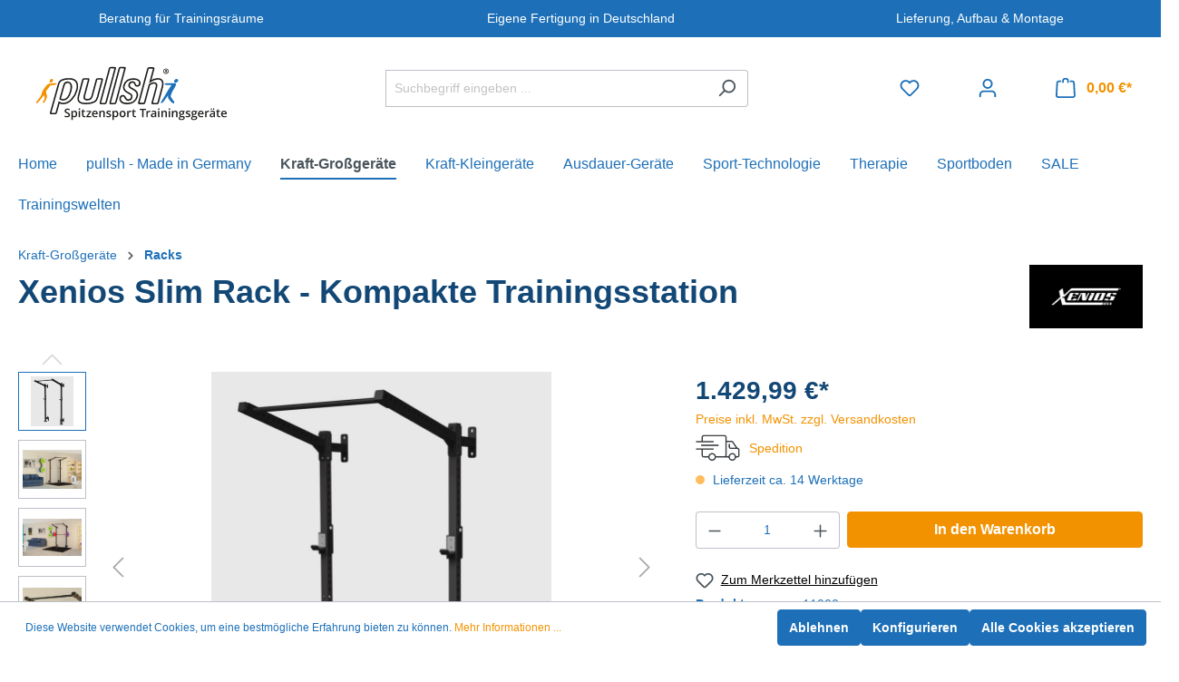

--- FILE ---
content_type: text/html; charset=UTF-8
request_url: https://www.pullsh.net/Xenios-Slim-Rack
body_size: 25354
content:

<!DOCTYPE html>

<html lang="de-DE"
      itemscope="itemscope"
      itemtype="https://schema.org/WebPage">

                            
    <head>
                                            <meta charset="utf-8">
            
                            <meta name="viewport"
                      content="width=device-width, initial-scale=1, shrink-to-fit=no">
            
                            <meta name="author"
                      content="">
                <meta name="robots"
                      content="index,follow">
                <meta name="revisit-after"
                      content="15 days">
                <meta name="keywords"
                      content="Xenios Slim Rack - Kompakte Trainingsstation">
                <meta name="description"
                      content="Kompakte Trainingsstation - ideal für zuhause">
            
                    <meta property="og:type"
          content="product"/>
    <meta property="og:site_name"
          content="pullsh Spitzensport-Trainingsgeräte"/>
    <meta property="og:url"
          content="https://www.pullsh.net/Xenios-Slim-Rack"/>
    <meta property="og:title"
          content="Xenios Slim Rack - Kompakte Trainingsstation | 11000"/>

    <meta property="og:description"
          content="Kompakte Trainingsstation - ideal für zuhause"/>
    <meta property="og:image"
          content="https://www.pullsh.net/media/23/4b/5d/1638487281/xenios-slim-rack-bei-pullsh1.jpg"/>

            <meta property="product:brand"
              content="Xenios"/>
    
                            <meta property="product:price:amount"
              content="1429.99"/>
    
    <meta property="product:price:currency"
          content="EUR"/>
    <meta property="product:product_link"
          content="https://www.pullsh.net/Xenios-Slim-Rack"/>

    <meta name="twitter:card"
          content="product"/>
    <meta name="twitter:site"
          content="pullsh Spitzensport-Trainingsgeräte"/>
    <meta name="twitter:title"
          content="Xenios Slim Rack - Kompakte Trainingsstation | 11000"/>
    <meta name="twitter:description"
          content="Kompakte Trainingsstation - ideal für zuhause"/>
    <meta name="twitter:image"
          content="https://www.pullsh.net/media/23/4b/5d/1638487281/xenios-slim-rack-bei-pullsh1.jpg"/>


    

                            <meta itemprop="copyrightHolder"
                      content="pullsh Spitzensport-Trainingsgeräte">
                <meta itemprop="copyrightYear"
                      content="">
                <meta itemprop="isFamilyFriendly"
                      content="true">
                <meta itemprop="image"
                      content="https://www.pullsh.net/media/f5/61/46/1664897097/pullsh Logo 2021_pfade.svg">
            
                                                

                    <link rel="shortcut icon"
                  href="https://www.pullsh.net/media/77/a5/79/1638798721/pullsh icon.svg">
        
                                <link rel="apple-touch-icon"
                  sizes="180x180"
                  href="https://www.pullsh.net/media/77/a5/79/1638798721/pullsh icon.svg">
                    
                
    
    <link rel="canonical" href="https://www.pullsh.net/Xenios-Slim-Rack" />

                    <title itemprop="name">Xenios Slim Rack - Kompakte Trainingsstation | 11000</title>
        
                                                                            <link rel="stylesheet"
                      href="https://www.pullsh.net/theme/9501dd2bd3cb7d8ec22b726cded6f2be/css/all.css?1740999653">
                                    
    
                            <script>
        window.features = {"V6_5_0_0":true,"v6.5.0.0":true,"V6_6_0_0":false,"v6.6.0.0":false,"VUE3":false,"vue3":false,"ES_MULTILINGUAL_INDEX":false,"es.multilingual.index":false,"STOCK_HANDLING":false,"stock.handling":false,"FEATURE_SWAGCMSEXTENSIONS_1":true,"feature.swagcmsextensions.1":true,"FEATURE_SWAGCMSEXTENSIONS_2":true,"feature.swagcmsextensions.2":true,"FEATURE_SWAGCMSEXTENSIONS_8":true,"feature.swagcmsextensions.8":true,"FEATURE_SWAGCMSEXTENSIONS_63":true,"feature.swagcmsextensions.63":true};
    </script>

                                        
                                                    
            <script>
                                    window.gtagActive = true;
                    window.gtagURL = 'https://www.googletagmanager.com/gtag/js?id=UA-85886632-1';
                    window.controllerName = 'product';
                    window.actionName = 'index';
                    window.trackOrders = '1';
                    window.gtagTrackingId = 'UA-85886632-1';
                    window.dataLayer = window.dataLayer || [];
                    window.gtagConfig = {
                        'anonymize_ip': '1',
                        'cookie_domain': 'none',
                        'cookie_prefix': '_swag_ga',
                    };

                    function gtag() { dataLayer.push(arguments); }
                            </script>
                    
                            
            <script type="text/javascript" src='https://www.google.com/recaptcha/api.js?render=6LeQcxcdAAAAADJZQ8NElSHGF2F7bFKBLQOs8iDD' defer></script>
        <script>
                                        window.googleReCaptchaV3Active = true;
                    </script>
            
                
                                    <script>
                    window.useDefaultCookieConsent = true;
                </script>
                    
                                    <script>
                window.activeNavigationId = 'cd6323ba5e46498391816826c7c3e041';
                window.router = {
                    'frontend.cart.offcanvas': '/checkout/offcanvas',
                    'frontend.cookie.offcanvas': '/cookie/offcanvas',
                    'frontend.checkout.finish.page': '/checkout/finish',
                    'frontend.checkout.info': '/widgets/checkout/info',
                    'frontend.menu.offcanvas': '/widgets/menu/offcanvas',
                    'frontend.cms.page': '/widgets/cms',
                    'frontend.cms.navigation.page': '/widgets/cms/navigation',
                    'frontend.account.addressbook': '/widgets/account/address-book',
                    'frontend.country.country-data': '/country/country-state-data',
                    'frontend.app-system.generate-token': '/app-system/Placeholder/generate-token',
                    };
                window.salesChannelId = 'cf2342c03df848f3b900cc5ef739313b';
            </script>
        

        
    <script>
        window.router['widgets.swag.cmsExtensions.quickview'] = '/swag/cms-extensions/quickview';
        window.router['widgets.swag.cmsExtensions.quickview.variant'] = '/swag/cms-extensions/quickview/variant';
    </script>

                                <script>
                
                window.breakpoints = {"xs":0,"sm":576,"md":768,"lg":992,"xl":1200};
            </script>
        
                                    <script>
                    window.customerLoggedInState = 0;

                    window.wishlistEnabled = 1;
                </script>
                    
                        
                                                            <script type="text/javascript" src="https://www.pullsh.net/theme/9501dd2bd3cb7d8ec22b726cded6f2be/js/all.js?1740999653" defer></script>
                                    

        </head>

    <body class="is-ctl-product is-act-index">

                        <noscript class="noscript-main">
                
    <div role="alert"
         class="alert alert-info alert-has-icon">
                                                                        
                                                            <span class="icon icon-info">
                        <svg xmlns="http://www.w3.org/2000/svg" xmlns:xlink="http://www.w3.org/1999/xlink" width="24" height="24" viewBox="0 0 24 24"><defs><path d="M12 7c.5523 0 1 .4477 1 1s-.4477 1-1 1-1-.4477-1-1 .4477-1 1-1zm1 9c0 .5523-.4477 1-1 1s-1-.4477-1-1v-5c0-.5523.4477-1 1-1s1 .4477 1 1v5zm11-4c0 6.6274-5.3726 12-12 12S0 18.6274 0 12 5.3726 0 12 0s12 5.3726 12 12zM12 2C6.4772 2 2 6.4772 2 12s4.4772 10 10 10 10-4.4772 10-10S17.5228 2 12 2z" id="icons-default-info" /></defs><use xlink:href="#icons-default-info" fill="#758CA3" fill-rule="evenodd" /></svg>
        </span>
                                                        
                                    
                    <div class="alert-content-container">
                                                    
                                    <div class="alert-content">
                                                    Um unseren Shop in vollem Umfang nutzen zu können, empfehlen wir Ihnen Javascript in Ihrem Browser zu aktivieren.
                                            </div>
                
                                                                </div>
            </div>
            </noscript>
        
                <header class="header-main">
            
                            <div class="row top-bar-row">
    <div class="col-md-4 top-bar-item">
        <a href="/pullsh-Medien/Projekt-Beratung/" class="top-bar-link">Beratung für Trainingsräume</a>
    </div>
    <div class="col-md-4 top-bar-item">
        <a href="/Informationen/Eigene-Fertigung-in-Deutschland/" class="top-bar-link">Eigene Fertigung in Deutschland</a>
    </div>
    <div class="col-md-4 top-bar-item">
        <a href="/Informationen/Lieferung-Aufbau-und-Montage/" class="top-bar-link">Lieferung, Aufbau &amp; Montage</a>
    </div>

</div>
        <div class="container">
        <div class="row align-items-center header-row">
                                            <div class="col-12 col-lg-auto header-logo-col">
                                <div class="header-logo-main">
                    <a class="header-logo-main-link"
               href="/"
               title="Zur Startseite gehen">
                                    <picture class="header-logo-picture">
                                                                                
                                                                            
                                                                                    <img src="https://www.pullsh.net/media/f5/61/46/1664897097/pullsh%20Logo%202021_pfade.svg"
                                     alt="Zur Startseite gehen"
                                     class="img-fluid header-logo-main-img">
                                                                        </picture>
                            </a>
            </div>
                        </div>
                    
                            <div class="col-12 order-2 col-sm order-sm-1 header-search-col">
                    <div class="row">
                        <div class="col-sm-auto d-none d-sm-block d-lg-none">
                                                            <div class="nav-main-toggle">
                                                                            <button class="btn nav-main-toggle-btn header-actions-btn"
                                                type="button"
                                                data-offcanvas-menu="true"
                                                aria-label="Menü">
                                                                                                    <span class="icon icon-stack">
                        <svg xmlns="http://www.w3.org/2000/svg" xmlns:xlink="http://www.w3.org/1999/xlink" width="24" height="24" viewBox="0 0 24 24"><defs><path d="M3 13c-.5523 0-1-.4477-1-1s.4477-1 1-1h18c.5523 0 1 .4477 1 1s-.4477 1-1 1H3zm0-7c-.5523 0-1-.4477-1-1s.4477-1 1-1h18c.5523 0 1 .4477 1 1s-.4477 1-1 1H3zm0 14c-.5523 0-1-.4477-1-1s.4477-1 1-1h18c.5523 0 1 .4477 1 1s-.4477 1-1 1H3z" id="icons-default-stack" /></defs><use xlink:href="#icons-default-stack" fill="#758CA3" fill-rule="evenodd" /></svg>
        </span>
                                                                                        </button>
                                                                    </div>
                                                    </div>
                        <div class="col">
                            
    <div class="collapse"
         id="searchCollapse">
        <div class="header-search">
            <form action="/search"
                  method="get"
                                                          data-search-form="true"
                                    data-search-widget-options='{&quot;searchWidgetMinChars&quot;:2}'
                  data-url="/suggest?search="
                  class="header-search-form">
                                    <div class="input-group">
                                                    <input type="search"
                                   name="search"
                                   class="form-control header-search-input"
                                   autocomplete="off"
                                   autocapitalize="off"
                                   placeholder="Suchbegriff eingeben ..."
                                   aria-label="Suchbegriff eingeben ..."
                                   value=""
                            >
                        
                                                    <button type="submit"
                                    class="btn header-search-btn"
                                    aria-label="Suchen">
                                <span class="header-search-icon">
                                            <span class="icon icon-search">
                        <svg xmlns="http://www.w3.org/2000/svg" xmlns:xlink="http://www.w3.org/1999/xlink" width="24" height="24" viewBox="0 0 24 24"><defs><path d="M10.0944 16.3199 4.707 21.707c-.3905.3905-1.0237.3905-1.4142 0-.3905-.3905-.3905-1.0237 0-1.4142L8.68 14.9056C7.6271 13.551 7 11.8487 7 10c0-4.4183 3.5817-8 8-8s8 3.5817 8 8-3.5817 8-8 8c-1.8487 0-3.551-.627-4.9056-1.6801zM15 16c3.3137 0 6-2.6863 6-6s-2.6863-6-6-6-6 2.6863-6 6 2.6863 6 6 6z" id="icons-default-search" /></defs><use xlink:href="#icons-default-search" fill="#758CA3" fill-rule="evenodd" /></svg>
        </span>
                                    </span>
                            </button>
                                            </div>
                            </form>
        </div>
    </div>
                        </div>
                    </div>
                </div>
            
                            <div class="col-12 order-1 col-sm-auto order-sm-2 header-actions-col">
                    <div class="row no-gutters">
                                                    <div class="col d-sm-none">
                                <div class="menu-button">
                                                                            <button class="btn nav-main-toggle-btn header-actions-btn"
                                                type="button"
                                                data-offcanvas-menu="true"
                                                aria-label="Menü">
                                                                                                    <span class="icon icon-stack">
                        <svg xmlns="http://www.w3.org/2000/svg" xmlns:xlink="http://www.w3.org/1999/xlink" width="24" height="24" viewBox="0 0 24 24"><use xlink:href="#icons-default-stack" fill="#758CA3" fill-rule="evenodd" /></svg>
        </span>
                                                                                        </button>
                                                                    </div>
                            </div>
                        
                                                     <div class="col-auto d-sm-none">
                                <div class="search-toggle">
                                    <button class="btn header-actions-btn search-toggle-btn js-search-toggle-btn collapsed"
                                            type="button"
                                            data-bs-toggle="collapse"
                                            data-bs-target="#searchCollapse"
                                            aria-expanded="false"
                                            aria-controls="searchCollapse"
                                            aria-label="Suchen">
                                                <span class="icon icon-search">
                        <svg xmlns="http://www.w3.org/2000/svg" xmlns:xlink="http://www.w3.org/1999/xlink" width="24" height="24" viewBox="0 0 24 24"><use xlink:href="#icons-default-search" fill="#758CA3" fill-rule="evenodd" /></svg>
        </span>
                                        </button>
                                </div>
                            </div>
                                                                                                            <div class="col-auto">
                                    <div class="header-wishlist">
                                        <a class="btn header-wishlist-btn header-actions-btn"
                                           href="/wishlist"
                                           title="Merkzettel"
                                           aria-label="Merkzettel">
                                                
            <span class="header-wishlist-icon">
                    <span class="icon icon-heart">
                        <svg xmlns="http://www.w3.org/2000/svg" xmlns:xlink="http://www.w3.org/1999/xlink" width="24" height="24" viewBox="0 0 24 24"><defs><path d="M20.0139 12.2998c1.8224-1.8224 1.8224-4.7772 0-6.5996-1.8225-1.8225-4.7772-1.8225-6.5997 0L12 7.1144l-1.4142-1.4142c-1.8225-1.8225-4.7772-1.8225-6.5997 0-1.8224 1.8224-1.8224 4.7772 0 6.5996l7.519 7.519a.7.7 0 0 0 .9899 0l7.5189-7.519zm1.4142 1.4142-7.519 7.519c-1.0543 1.0544-2.7639 1.0544-3.8183 0L2.572 13.714c-2.6035-2.6035-2.6035-6.8245 0-9.428 2.6035-2.6035 6.8246-2.6035 9.4281 0 2.6035-2.6035 6.8246-2.6035 9.428 0 2.6036 2.6035 2.6036 6.8245 0 9.428z" id="icons-default-heart" /></defs><use xlink:href="#icons-default-heart" fill="#758CA3" fill-rule="evenodd" /></svg>
        </span>
            </span>
    
    
    
    <span class="badge bg-primary header-wishlist-badge"
          id="wishlist-basket"
          data-wishlist-storage="true"
          data-wishlist-storage-options="{&quot;listPath&quot;:&quot;\/wishlist\/list&quot;,&quot;mergePath&quot;:&quot;\/wishlist\/merge&quot;,&quot;pageletPath&quot;:&quot;\/wishlist\/merge\/pagelet&quot;}"
          data-wishlist-widget="true"
          data-wishlist-widget-options="{&quot;showCounter&quot;:true}"
    ></span>
                                        </a>
                                    </div>
                                </div>
                                                    
                                                    <div class="col-auto">
                                <div class="account-menu">
                                        <div class="dropdown">
                    <button class="btn account-menu-btn header-actions-btn"
                    type="button"
                    id="accountWidget"
                                                                data-offcanvas-account-menu="true"
                                        data-bs-toggle="dropdown"
                    aria-haspopup="true"
                    aria-expanded="false"
                    aria-label="Ihr Konto"
                    title="Ihr Konto">
                        <span class="icon icon-avatar">
                        <svg xmlns="http://www.w3.org/2000/svg" xmlns:xlink="http://www.w3.org/1999/xlink" width="24" height="24" viewBox="0 0 24 24"><defs><path d="M12 3C9.7909 3 8 4.7909 8 7c0 2.2091 1.7909 4 4 4 2.2091 0 4-1.7909 4-4 0-2.2091-1.7909-4-4-4zm0-2c3.3137 0 6 2.6863 6 6s-2.6863 6-6 6-6-2.6863-6-6 2.6863-6 6-6zM4 22.099c0 .5523-.4477 1-1 1s-1-.4477-1-1V20c0-2.7614 2.2386-5 5-5h10.0007c2.7614 0 5 2.2386 5 5v2.099c0 .5523-.4477 1-1 1s-1-.4477-1-1V20c0-1.6569-1.3431-3-3-3H7c-1.6569 0-3 1.3431-3 3v2.099z" id="icons-default-avatar" /></defs><use xlink:href="#icons-default-avatar" fill="#758CA3" fill-rule="evenodd" /></svg>
        </span>
                </button>
        
                    <div class="dropdown-menu dropdown-menu-end account-menu-dropdown js-account-menu-dropdown"
                 aria-labelledby="accountWidget">
                

        
            <div class="offcanvas-header">
                            <button class="btn btn-light offcanvas-close js-offcanvas-close">
                                                    <span class="icon icon-x icon-sm">
                        <svg xmlns="http://www.w3.org/2000/svg" xmlns:xlink="http://www.w3.org/1999/xlink" width="24" height="24" viewBox="0 0 24 24"><defs><path d="m10.5858 12-7.293-7.2929c-.3904-.3905-.3904-1.0237 0-1.4142.3906-.3905 1.0238-.3905 1.4143 0L12 10.5858l7.2929-7.293c.3905-.3904 1.0237-.3904 1.4142 0 .3905.3906.3905 1.0238 0 1.4143L13.4142 12l7.293 7.2929c.3904.3905.3904 1.0237 0 1.4142-.3906.3905-1.0238.3905-1.4143 0L12 13.4142l-7.2929 7.293c-.3905.3904-1.0237.3904-1.4142 0-.3905-.3906-.3905-1.0238 0-1.4143L10.5858 12z" id="icons-default-x" /></defs><use xlink:href="#icons-default-x" fill="#758CA3" fill-rule="evenodd" /></svg>
        </span>
                        
                                            Menü schließen
                                    </button>
                    </div>
    
            <div class="offcanvas-body">
                <div class="account-menu">
                                    <div class="dropdown-header account-menu-header">
                    Ihr Konto
                </div>
                    
                                    <div class="account-menu-login">
                                            <a href="/account/login"
                           title="Anmelden"
                           class="btn btn-primary account-menu-login-button">
                            Anmelden
                        </a>
                    
                                            <div class="account-menu-register">
                            oder <a href="/account/login"
                                                                            title="Registrieren">registrieren</a>
                        </div>
                                    </div>
                    
                    <div class="account-menu-links">
                    <div class="header-account-menu">
        <div class="card account-menu-inner">
                                        
                                                <div class="list-group list-group-flush account-aside-list-group">
                                                                                    <a href="/account"
                                   title="Übersicht"
                                   class="list-group-item list-group-item-action account-aside-item">
                                    Übersicht
                                </a>
                            
                                                            <a href="/account/profile"
                                   title="Persönliches Profil"
                                   class="list-group-item list-group-item-action account-aside-item">
                                    Persönliches Profil
                                </a>
                            
                                                            <a href="/account/address"
                                   title="Adressen"
                                   class="list-group-item list-group-item-action account-aside-item">
                                    Adressen
                                </a>
                            
                                                            <a href="/account/payment"
                                   title="Zahlungsarten"
                                   class="list-group-item list-group-item-action account-aside-item">
                                    Zahlungsarten
                                </a>
                            
                                                            <a href="/account/order"
                                   title="Bestellungen"
                                   class="list-group-item list-group-item-action account-aside-item">
                                    Bestellungen
                                </a>
                                                                        </div>
                            
                                                </div>
    </div>
            </div>
            </div>
        </div>
                </div>
            </div>
                                </div>
                            </div>
                        
                                                    <div class="col-auto">
                                <div class="header-cart"
                                     data-offcanvas-cart="true">
                                    <a class="btn header-cart-btn header-actions-btn"
                                       href="/checkout/cart"
                                       data-cart-widget="true"
                                       title="Warenkorb"
                                       aria-label="Warenkorb">
                                            <span class="header-cart-icon">
                <span class="icon icon-bag">
                        <svg xmlns="http://www.w3.org/2000/svg" xmlns:xlink="http://www.w3.org/1999/xlink" width="24" height="24" viewBox="0 0 24 24"><defs><path d="M5.892 3c.5523 0 1 .4477 1 1s-.4477 1-1 1H3.7895a1 1 0 0 0-.9986.9475l-.7895 15c-.029.5515.3946 1.0221.9987 1.0525h17.8102c.5523 0 1-.4477.9986-1.0525l-.7895-15A1 1 0 0 0 20.0208 5H17.892c-.5523 0-1-.4477-1-1s.4477-1 1-1h2.1288c1.5956 0 2.912 1.249 2.9959 2.8423l.7894 15c.0035.0788.0035.0788.0042.1577 0 1.6569-1.3432 3-3 3H3c-.079-.0007-.079-.0007-.1577-.0041-1.6546-.0871-2.9253-1.499-2.8382-3.1536l.7895-15C.8775 4.249 2.1939 3 3.7895 3H5.892zm4 2c0 .5523-.4477 1-1 1s-1-.4477-1-1V3c0-1.6569 1.3432-3 3-3h2c1.6569 0 3 1.3431 3 3v2c0 .5523-.4477 1-1 1s-1-.4477-1-1V3c0-.5523-.4477-1-1-1h-2c-.5523 0-1 .4477-1 1v2z" id="icons-default-bag" /></defs><use xlink:href="#icons-default-bag" fill="#758CA3" fill-rule="evenodd" /></svg>
        </span>
        </span>
        <span class="header-cart-total">
        0,00 €*
    </span>
                                    </a>
                                </div>
                            </div>
                                            </div>
                </div>
                    </div>
    
                </div>                     </header>
    
                    <div class="nav-main">
                                        <div class="main-navigation"
         id="mainNavigation"
         data-flyout-menu="true">
                    <div class="container">
                                    <nav class="nav main-navigation-menu"
                        itemscope="itemscope"
                        itemtype="http://schema.org/SiteNavigationElement">
                        
                                                                                    <a class="nav-link main-navigation-link home-link"
                                    href="/"
                                    itemprop="url"
                                    title="Home">
                                    <div class="main-navigation-link-text">
                                        <span itemprop="name">Home</span>
                                    </div>
                                </a>
                                                    
                                                    
                                                                                            
                                                                                                            <a class="nav-link main-navigation-link"
                                           href="https://www.pullsh.net/pullsh-Made-in-Germany/"
                                           itemprop="url"
                                           data-flyout-menu-trigger="e0fedce2a6234b71b6d6f884ec9adbf9"                                                                                      title="pullsh - Made in Germany">
                                            <div class="main-navigation-link-text">
                                                <span itemprop="name">pullsh - Made in Germany</span>
                                            </div>
                                        </a>
                                                                                                                                                                
                                                                                                            <a class="nav-link main-navigation-link active"
                                           href="https://www.pullsh.net/krafttrainingsgeraete"
                                           itemprop="url"
                                           data-flyout-menu-trigger="bdd84bf3257f429997061eb231df3cf1"                                                                                      title="Kraft-Großgeräte">
                                            <div class="main-navigation-link-text">
                                                <span itemprop="name">Kraft-Großgeräte</span>
                                            </div>
                                        </a>
                                                                                                                                                                
                                                                                                            <a class="nav-link main-navigation-link"
                                           href="https://www.pullsh.net/Kraft-Kleingeraete/"
                                           itemprop="url"
                                           data-flyout-menu-trigger="af4b4023a1964c159e5b9336a76469be"                                                                                      title="Kraft-Kleingeräte">
                                            <div class="main-navigation-link-text">
                                                <span itemprop="name">Kraft-Kleingeräte</span>
                                            </div>
                                        </a>
                                                                                                                                                                
                                                                                                            <a class="nav-link main-navigation-link"
                                           href="https://www.pullsh.net/Ausdauer-Geraete/"
                                           itemprop="url"
                                           data-flyout-menu-trigger="520bff89fa824de880c23f0c1b4b210e"                                                                                      title="Ausdauer-Geräte">
                                            <div class="main-navigation-link-text">
                                                <span itemprop="name">Ausdauer-Geräte</span>
                                            </div>
                                        </a>
                                                                                                                                                                
                                                                                                            <a class="nav-link main-navigation-link"
                                           href="https://www.pullsh.net/Diagnostik-tools-fuer-Sportler"
                                           itemprop="url"
                                           data-flyout-menu-trigger="5a072cf8d62b4f369319e607fd8b4507"                                                                                      title="Sport-Technologie">
                                            <div class="main-navigation-link-text">
                                                <span itemprop="name">Sport-Technologie</span>
                                            </div>
                                        </a>
                                                                                                                                                                
                                                                                                            <a class="nav-link main-navigation-link"
                                           href="https://www.pullsh.net/Therapie/"
                                           itemprop="url"
                                           data-flyout-menu-trigger="b81e5d1069a346f284958d76b685afc3"                                                                                      title="Therapie">
                                            <div class="main-navigation-link-text">
                                                <span itemprop="name">Therapie</span>
                                            </div>
                                        </a>
                                                                                                                                                                
                                                                                                            <a class="nav-link main-navigation-link"
                                           href="https://www.pullsh.net/Sportboden/"
                                           itemprop="url"
                                           data-flyout-menu-trigger="44c5fcc98ca44da8a9689781a2e385b1"                                                                                      title="Sportboden">
                                            <div class="main-navigation-link-text">
                                                <span itemprop="name">Sportboden</span>
                                            </div>
                                        </a>
                                                                                                                                                                
                                                                                                            <a class="nav-link main-navigation-link"
                                           href="https://www.pullsh.net/SALE/"
                                           itemprop="url"
                                                                                                                                 title="SALE">
                                            <div class="main-navigation-link-text">
                                                <span itemprop="name">SALE</span>
                                            </div>
                                        </a>
                                                                                                                                                                
                                                                                                            <a class="nav-link main-navigation-link"
                                           href="https://www.pullsh.net/Trainingswelten/"
                                           itemprop="url"
                                           data-flyout-menu-trigger="01990b0eb75c74d6a82d84865a5cf52b"                                                                                      title="Trainingswelten">
                                            <div class="main-navigation-link-text">
                                                <span itemprop="name">Trainingswelten</span>
                                            </div>
                                        </a>
                                                                                                                                            </nav>
                            </div>
        
                                                                                                                                                                                                                                                                                                                                                                                                                                                                                                                                                                                                                                
                                                <div class="navigation-flyouts">
                                                                                                                                                                <div class="navigation-flyout"
                                             data-flyout-menu-id="e0fedce2a6234b71b6d6f884ec9adbf9">
                                            <div class="container">
                                                                                                              
    
            <div class="row navigation-flyout-content">
                            <div class="col">
                    <div class="navigation-flyout-categories menu-block">
                                                        
                    
                
    <div class="row navigation-flyout-categories is-level-0">
                                                        
                            <div class="col-3 navigation-flyout-col">
                                                                        <a class="nav-item nav-link navigation-flyout-link is-level-0"
                               href="https://www.pullsh.net/pullsh-Made-in-Germany/Bodyweight/"
                               itemprop="url"
                                                              title="Bodyweight">
                                                                                                                                                                
                        
                        
    
    
    
                    
                
        
                
                    
            <img src="https://www.pullsh.net/media/4c/20/78/1664968983/Kategoriebild%20Bodyweight%20-%20pullsh%20H%C3%BCftsto%C3%9F-Trainer.png"                             srcset="https://www.pullsh.net/thumbnail/4c/20/78/1664968983/Kategoriebild%20Bodyweight%20-%20pullsh%20H%C3%BCftsto%C3%9F-Trainer_1920x1920.png 1920w, https://www.pullsh.net/thumbnail/4c/20/78/1664968983/Kategoriebild%20Bodyweight%20-%20pullsh%20H%C3%BCftsto%C3%9F-Trainer_800x800.png 800w, https://www.pullsh.net/thumbnail/4c/20/78/1664968983/Kategoriebild%20Bodyweight%20-%20pullsh%20H%C3%BCftsto%C3%9F-Trainer_400x400.png 400w"                                 sizes="200px"
                                         class="navigation-flyout-teaser-image" data-object-fit="cover" loading="eager"        />
                                                                    <span itemprop="name">Bodyweight</span>
                            </a>
                                            
                                                                            
        
                
    <div class="navigation-flyout-categories is-level-1">
            </div>
                                                            </div>
                                                                    
                            <div class="col-3 navigation-flyout-col">
                                                                        <a class="nav-item nav-link navigation-flyout-link is-level-0"
                               href="https://www.pullsh.net/pullsh-Made-in-Germany/Plate-Loaded/"
                               itemprop="url"
                                                              title="Plate-Loaded">
                                                                                                                                                                
                        
                        
    
    
    
                    
                
        
                
                    
            <img src="https://www.pullsh.net/media/6c/79/5c/1664967992/Kategoriebild%20Plate-Loaded%20-%20pullsh%20Belt%20Squat.png"                             srcset="https://www.pullsh.net/thumbnail/6c/79/5c/1664967992/Kategoriebild%20Plate-Loaded%20-%20pullsh%20Belt%20Squat_400x400.png 400w, https://www.pullsh.net/thumbnail/6c/79/5c/1664967992/Kategoriebild%20Plate-Loaded%20-%20pullsh%20Belt%20Squat_800x800.png 800w, https://www.pullsh.net/thumbnail/6c/79/5c/1664967992/Kategoriebild%20Plate-Loaded%20-%20pullsh%20Belt%20Squat_1920x1920.png 1920w"                                 sizes="200px"
                                         class="navigation-flyout-teaser-image" data-object-fit="cover" loading="eager"        />
                                                                    <span itemprop="name">Plate-Loaded</span>
                            </a>
                                            
                                                                            
        
                
    <div class="navigation-flyout-categories is-level-1">
            </div>
                                                            </div>
                                                                    
                            <div class="col-3 navigation-flyout-col">
                                                                        <a class="nav-item nav-link navigation-flyout-link is-level-0"
                               href="https://www.pullsh.net/pullsh-Made-in-Germany/Power-Racks-Baenke/"
                               itemprop="url"
                                                              title="Racks">
                                                                                                                                                                
                        
                        
    
    
    
                    
                
        
                
                    
            <img src="https://www.pullsh.net/media/c5/94/47/1664969050/Kategoriebild%20Racks%20-%20pullsh%20Multi%20Rack.png"                             srcset="https://www.pullsh.net/thumbnail/c5/94/47/1664969050/Kategoriebild%20Racks%20-%20pullsh%20Multi%20Rack_400x400.png 400w, https://www.pullsh.net/thumbnail/c5/94/47/1664969050/Kategoriebild%20Racks%20-%20pullsh%20Multi%20Rack_800x800.png 800w, https://www.pullsh.net/thumbnail/c5/94/47/1664969050/Kategoriebild%20Racks%20-%20pullsh%20Multi%20Rack_1920x1920.png 1920w"                                 sizes="200px"
                                         class="navigation-flyout-teaser-image" data-object-fit="cover" loading="eager"        />
                                                                    <span itemprop="name">Racks</span>
                            </a>
                                            
                                                                            
        
                
    <div class="navigation-flyout-categories is-level-1">
            </div>
                                                            </div>
                                                                    
                            <div class="col-3 navigation-flyout-col">
                                                                        <a class="nav-item nav-link navigation-flyout-link is-level-0"
                               href="https://www.pullsh.net/pullsh-Made-in-Germany/Baenke/"
                               itemprop="url"
                                                              title="Bänke">
                                                                                                                                                                
                        
                        
    
    
    
                    
                
        
                
                    
            <img src="https://www.pullsh.net/media/d3/a2/2c/1664969091/Kategoriebild%20B%C3%A4nke%20-%20pullsh%20Studiobank.png"                             srcset="https://www.pullsh.net/thumbnail/d3/a2/2c/1664969091/Kategoriebild%20B%C3%A4nke%20-%20pullsh%20Studiobank_400x400.png 400w, https://www.pullsh.net/thumbnail/d3/a2/2c/1664969091/Kategoriebild%20B%C3%A4nke%20-%20pullsh%20Studiobank_800x800.png 800w, https://www.pullsh.net/thumbnail/d3/a2/2c/1664969091/Kategoriebild%20B%C3%A4nke%20-%20pullsh%20Studiobank_1920x1920.png 1920w"                                 sizes="200px"
                                         class="navigation-flyout-teaser-image" data-object-fit="cover" loading="eager"        />
                                                                    <span itemprop="name">Bänke</span>
                            </a>
                                            
                                                                            
        
                
    <div class="navigation-flyout-categories is-level-1">
            </div>
                                                            </div>
                                                                    
                            <div class="col-3 navigation-flyout-col">
                                                                        <a class="nav-item nav-link navigation-flyout-link is-level-0"
                               href="https://www.pullsh.net/pullsh-Made-in-Germany/Ablagen-Staender/"
                               itemprop="url"
                                                              title="Ablagen &amp; Ständer">
                                                                                                                                                                
                        
                        
    
    
    
                    
                
        
                
                    
            <img src="https://www.pullsh.net/media/66/5c/ff/1664969864/Kategoriebild%20Ablagen%20-%20pullsh%20Kettlebell%20Stand.png"                             srcset="https://www.pullsh.net/thumbnail/66/5c/ff/1664969864/Kategoriebild%20Ablagen%20-%20pullsh%20Kettlebell%20Stand_400x400.png 400w, https://www.pullsh.net/thumbnail/66/5c/ff/1664969864/Kategoriebild%20Ablagen%20-%20pullsh%20Kettlebell%20Stand_800x800.png 800w, https://www.pullsh.net/thumbnail/66/5c/ff/1664969864/Kategoriebild%20Ablagen%20-%20pullsh%20Kettlebell%20Stand_1920x1920.png 1920w"                                 sizes="200px"
                                         class="navigation-flyout-teaser-image" data-object-fit="cover" loading="eager"        />
                                                                    <span itemprop="name">Ablagen &amp; Ständer</span>
                            </a>
                                            
                                                                            
        
                
    <div class="navigation-flyout-categories is-level-1">
            </div>
                                                            </div>
                                                                    
                            <div class="col-3 navigation-flyout-col">
                                                                        <a class="nav-item nav-link navigation-flyout-link is-level-0"
                               href="https://www.pullsh.net/Gewichtheben"
                               itemprop="url"
                                                              title="Gewichtheben">
                                                                                                                                                                
                        
                        
    
    
    
                    
                
        
                
                    
            <img src="https://www.pullsh.net/media/23/e0/e1/1664969877/Kategoriebild%20Gewichtheben%20-%20pullsh%20Gewichtheben%20Plattform.png"                             srcset="https://www.pullsh.net/thumbnail/23/e0/e1/1664969877/Kategoriebild%20Gewichtheben%20-%20pullsh%20Gewichtheben%20Plattform_400x400.png 400w, https://www.pullsh.net/thumbnail/23/e0/e1/1664969877/Kategoriebild%20Gewichtheben%20-%20pullsh%20Gewichtheben%20Plattform_1920x1920.png 1920w, https://www.pullsh.net/thumbnail/23/e0/e1/1664969877/Kategoriebild%20Gewichtheben%20-%20pullsh%20Gewichtheben%20Plattform_800x800.png 800w"                                 sizes="200px"
                                         class="navigation-flyout-teaser-image" data-object-fit="cover" loading="eager"        />
                                                                    <span itemprop="name">Gewichtheben</span>
                            </a>
                                            
                                                                            
        
                
    <div class="navigation-flyout-categories is-level-1">
            </div>
                                                            </div>
                        </div>
                                            </div>
                </div>
            
                                </div>
    
        
                                                                                            </div>
                                        </div>
                                                                                                                                                                                                            <div class="navigation-flyout"
                                             data-flyout-menu-id="bdd84bf3257f429997061eb231df3cf1">
                                            <div class="container">
                                                                                                              
    
            <div class="row navigation-flyout-content">
                            <div class="col">
                    <div class="navigation-flyout-categories menu-block">
                                                        
                    
                
    <div class="row navigation-flyout-categories is-level-0">
                                                        
                            <div class="col-3 navigation-flyout-col">
                                                                        <a class="nav-item nav-link navigation-flyout-link is-level-0"
                               href="https://www.pullsh.net/Kraft-Grossgeraete/Hantelbaenke/"
                               itemprop="url"
                                                              title="Hantelbänke">
                                                                                                                                                                
                        
                        
    
    
    
                    
                
        
                
                    
            <img src="https://www.pullsh.net/media/2d/cd/94/1664974037/Kategoriebild%20B%C3%A4nke%20-%20Xenios%20Studiobank.png"                             srcset="https://www.pullsh.net/thumbnail/2d/cd/94/1664974037/Kategoriebild%20B%C3%A4nke%20-%20Xenios%20Studiobank_800x800.png 800w, https://www.pullsh.net/thumbnail/2d/cd/94/1664974037/Kategoriebild%20B%C3%A4nke%20-%20Xenios%20Studiobank_400x400.png 400w, https://www.pullsh.net/thumbnail/2d/cd/94/1664974037/Kategoriebild%20B%C3%A4nke%20-%20Xenios%20Studiobank_1920x1920.png 1920w"                                 sizes="200px"
                                         class="navigation-flyout-teaser-image" data-object-fit="cover" loading="eager"        />
                                                                    <span itemprop="name">Hantelbänke</span>
                            </a>
                                            
                                                                            
        
                
    <div class="navigation-flyout-categories is-level-1">
            </div>
                                                            </div>
                                                                    
                            <div class="col-3 navigation-flyout-col">
                                                                        <a class="nav-item nav-link navigation-flyout-link is-level-0"
                               href="https://www.pullsh.net/Kraft-Grossgeraete/Keiser/"
                               itemprop="url"
                                                              title="Keiser ">
                                                                                                                                                                
                        
                        
    
    
    
                    
                
        
                
                    
            <img src="https://www.pullsh.net/media/78/2f/d3/1664971506/Kategoriebild%20Keiser%20-%20Keiser%20Functionaltrainer.png"                             srcset="https://www.pullsh.net/thumbnail/78/2f/d3/1664971506/Kategoriebild%20Keiser%20-%20Keiser%20Functionaltrainer_400x400.png 400w, https://www.pullsh.net/thumbnail/78/2f/d3/1664971506/Kategoriebild%20Keiser%20-%20Keiser%20Functionaltrainer_800x800.png 800w, https://www.pullsh.net/thumbnail/78/2f/d3/1664971506/Kategoriebild%20Keiser%20-%20Keiser%20Functionaltrainer_1920x1920.png 1920w"                                 sizes="200px"
                                         class="navigation-flyout-teaser-image" data-object-fit="cover" loading="eager"        />
                                                                    <span itemprop="name">Keiser </span>
                            </a>
                                            
                                                                            
        
                
    <div class="navigation-flyout-categories is-level-1">
            </div>
                                                            </div>
                                                                    
                            <div class="col-3 navigation-flyout-col">
                                                                        <a class="nav-item nav-link navigation-flyout-link is-level-0"
                               href="https://www.pullsh.net/Kraft-Grossgeraete/Seilzug-Kabelzug/"
                               itemprop="url"
                                                              title="Seilzug/Kabelzug">
                                                                                                                                                                
                        
                        
    
    
    
                    
                
        
                
                    
            <img src="https://www.pullsh.net/media/4b/44/9a/1664973525/Kategoriebild%20Seilzug%20Kabelzug%20-%20Nautilus%20Freedom%20Trainer.png"                             srcset="https://www.pullsh.net/thumbnail/4b/44/9a/1664973525/Kategoriebild%20Seilzug%20Kabelzug%20-%20Nautilus%20Freedom%20Trainer_1920x1920.png 1920w, https://www.pullsh.net/thumbnail/4b/44/9a/1664973525/Kategoriebild%20Seilzug%20Kabelzug%20-%20Nautilus%20Freedom%20Trainer_800x800.png 800w, https://www.pullsh.net/thumbnail/4b/44/9a/1664973525/Kategoriebild%20Seilzug%20Kabelzug%20-%20Nautilus%20Freedom%20Trainer_400x400.png 400w"                                 sizes="200px"
                                         class="navigation-flyout-teaser-image" data-object-fit="cover" loading="eager"        />
                                                                    <span itemprop="name">Seilzug/Kabelzug</span>
                            </a>
                                            
                                                                            
        
                
    <div class="navigation-flyout-categories is-level-1">
            </div>
                                                            </div>
                                                                    
                            <div class="col-3 navigation-flyout-col">
                                                                        <a class="nav-item nav-link navigation-flyout-link is-level-0 active"
                               href="https://www.pullsh.net/Kraft-Grossgeraete/Racks/"
                               itemprop="url"
                                                              title="Racks">
                                                                                                                                                                
                        
                        
    
    
    
                    
                
        
                
                    
            <img src="https://www.pullsh.net/media/06/54/38/1664973512/Kategoriebild%20Racks%20-%20Xenios%20Wall%20Rack.png"                             srcset="https://www.pullsh.net/thumbnail/06/54/38/1664973512/Kategoriebild%20Racks%20-%20Xenios%20Wall%20Rack_400x400.png 400w, https://www.pullsh.net/thumbnail/06/54/38/1664973512/Kategoriebild%20Racks%20-%20Xenios%20Wall%20Rack_1920x1920.png 1920w, https://www.pullsh.net/thumbnail/06/54/38/1664973512/Kategoriebild%20Racks%20-%20Xenios%20Wall%20Rack_800x800.png 800w"                                 sizes="200px"
                                         class="navigation-flyout-teaser-image" data-object-fit="cover" loading="eager"        />
                                                                    <span itemprop="name">Racks</span>
                            </a>
                                            
                                                                            
        
                
    <div class="navigation-flyout-categories is-level-1">
            </div>
                                                            </div>
                                                                    
                            <div class="col-3 navigation-flyout-col">
                                                                        <a class="nav-item nav-link navigation-flyout-link is-level-0"
                               href="https://www.pullsh.net/Kraft-Grossgeraete/Rumpf/"
                               itemprop="url"
                                                              title="Rumpf">
                                                                                                                                                                
                        
                        
    
    
    
                    
                
        
                
                    
            <img src="https://www.pullsh.net/media/2b/88/99/1664972122/Kategoriebild%20Rumpf%20-%20Nautilus%20Glute%20Drive.png"                             srcset="https://www.pullsh.net/thumbnail/2b/88/99/1664972122/Kategoriebild%20Rumpf%20-%20Nautilus%20Glute%20Drive_400x400.png 400w, https://www.pullsh.net/thumbnail/2b/88/99/1664972122/Kategoriebild%20Rumpf%20-%20Nautilus%20Glute%20Drive_1920x1920.png 1920w, https://www.pullsh.net/thumbnail/2b/88/99/1664972122/Kategoriebild%20Rumpf%20-%20Nautilus%20Glute%20Drive_800x800.png 800w"                                 sizes="200px"
                                         class="navigation-flyout-teaser-image" data-object-fit="cover" loading="eager"        />
                                                                    <span itemprop="name">Rumpf</span>
                            </a>
                                            
                                                                            
        
                
    <div class="navigation-flyout-categories is-level-1">
            </div>
                                                            </div>
                                                                    
                            <div class="col-3 navigation-flyout-col">
                                                                        <a class="nav-item nav-link navigation-flyout-link is-level-0"
                               href="https://www.pullsh.net/Kraft-Grossgeraete/Exxentric/"
                               itemprop="url"
                                                              title="Exxentric">
                                                                                                                                                                
                        
                        
    
    
    
                    
                
        
                
                    
            <img src="https://www.pullsh.net/media/a4/1f/7c/1664971237/Kategoriebild%20Kraft-Gro%C3%9Fger%C3%A4te%20-%20Exxentric%20kBox4%20Pro.png"                             srcset="https://www.pullsh.net/thumbnail/a4/1f/7c/1664971237/Kategoriebild%20Kraft-Gro%C3%9Fger%C3%A4te%20-%20Exxentric%20kBox4%20Pro_1920x1920.png 1920w, https://www.pullsh.net/thumbnail/a4/1f/7c/1664971237/Kategoriebild%20Kraft-Gro%C3%9Fger%C3%A4te%20-%20Exxentric%20kBox4%20Pro_400x400.png 400w, https://www.pullsh.net/thumbnail/a4/1f/7c/1664971237/Kategoriebild%20Kraft-Gro%C3%9Fger%C3%A4te%20-%20Exxentric%20kBox4%20Pro_800x800.png 800w"                                 sizes="200px"
                                         class="navigation-flyout-teaser-image" data-object-fit="cover" loading="eager"        />
                                                                    <span itemprop="name">Exxentric</span>
                            </a>
                                            
                                                                            
        
                
    <div class="navigation-flyout-categories is-level-1">
            </div>
                                                            </div>
                                                                    
                            <div class="col-3 navigation-flyout-col">
                                                                        <a class="nav-item nav-link navigation-flyout-link is-level-0"
                               href="https://www.pullsh.net/Kraft-Grossgeraete/Untere-Extremitaeten/"
                               itemprop="url"
                                                              title="Untere Extremitäten">
                                                                                                                                                                
                        
                        
    
    
    
                    
                
        
                
                    
            <img src="https://www.pullsh.net/media/2e/40/4f/1664972751/Kategoriebild%20Untere%20Extremit%C3%A4ten%20-%20Shuttle%20MVP.png"                             srcset="https://www.pullsh.net/thumbnail/2e/40/4f/1664972751/Kategoriebild%20Untere%20Extremit%C3%A4ten%20-%20Shuttle%20MVP_1920x1920.png 1920w, https://www.pullsh.net/thumbnail/2e/40/4f/1664972751/Kategoriebild%20Untere%20Extremit%C3%A4ten%20-%20Shuttle%20MVP_400x400.png 400w, https://www.pullsh.net/thumbnail/2e/40/4f/1664972751/Kategoriebild%20Untere%20Extremit%C3%A4ten%20-%20Shuttle%20MVP_800x800.png 800w"                                 sizes="200px"
                                         class="navigation-flyout-teaser-image" data-object-fit="cover" loading="eager"        />
                                                                    <span itemprop="name">Untere Extremitäten</span>
                            </a>
                                            
                                                                            
        
                
    <div class="navigation-flyout-categories is-level-1">
            </div>
                                                            </div>
                                                                    
                            <div class="col-3 navigation-flyout-col">
                                                                        <a class="nav-item nav-link navigation-flyout-link is-level-0"
                               href="https://www.pullsh.net/Kraft-Kleingeraete/Gewichtheben/"
                               itemprop="url"
                                                              title="Gewichtheben">
                                                                                                                                                                
                        
                        
    
    
    
                    
                
        
                
                    
            <img src="https://www.pullsh.net/media/77/57/47/1664976462/Kategoriebild%20Gewichtheben%20-%20Xenios%20Training%20Bar.png"                             srcset="https://www.pullsh.net/thumbnail/77/57/47/1664976462/Kategoriebild%20Gewichtheben%20-%20Xenios%20Training%20Bar_1920x1920.png 1920w, https://www.pullsh.net/thumbnail/77/57/47/1664976462/Kategoriebild%20Gewichtheben%20-%20Xenios%20Training%20Bar_800x800.png 800w, https://www.pullsh.net/thumbnail/77/57/47/1664976462/Kategoriebild%20Gewichtheben%20-%20Xenios%20Training%20Bar_400x400.png 400w"                                 sizes="200px"
                                         class="navigation-flyout-teaser-image" data-object-fit="cover" loading="eager"        />
                                                                    <span itemprop="name">Gewichtheben</span>
                            </a>
                                            
                                                                            
        
                
    <div class="navigation-flyout-categories is-level-1">
            </div>
                                                            </div>
                                                                    
                            <div class="col-3 navigation-flyout-col">
                                                                        <a class="nav-item nav-link navigation-flyout-link is-level-0"
                               href="https://www.pullsh.net/Kraft-Grossgeraete/Outdoor-Trainingsstationen/"
                               itemprop="url"
                                                              title="Outdoor-Trainingsstationen">
                                                                                                                                                                
                        
                        
    
    
    
                    
                
        
                
                    
            <img src="https://www.pullsh.net/media/aa/21/58/1724845642/Outdoor%20Trainingsstationen%20Vorschaubild.jpg"                             srcset="https://www.pullsh.net/thumbnail/aa/21/58/1724845642/Outdoor%20Trainingsstationen%20Vorschaubild_800x800.jpg 800w, https://www.pullsh.net/thumbnail/aa/21/58/1724845642/Outdoor%20Trainingsstationen%20Vorschaubild_400x400.jpg 400w, https://www.pullsh.net/thumbnail/aa/21/58/1724845642/Outdoor%20Trainingsstationen%20Vorschaubild_1920x1920.jpg 1920w"                                 sizes="200px"
                                         class="navigation-flyout-teaser-image" data-object-fit="cover" loading="eager"        />
                                                                    <span itemprop="name">Outdoor-Trainingsstationen</span>
                            </a>
                                            
                                                                            
        
                
    <div class="navigation-flyout-categories is-level-1">
            </div>
                                                            </div>
                        </div>
                                            </div>
                </div>
            
                                </div>
    
        
                                                                                            </div>
                                        </div>
                                                                                                                                                                                                            <div class="navigation-flyout"
                                             data-flyout-menu-id="af4b4023a1964c159e5b9336a76469be">
                                            <div class="container">
                                                                                                              
    
            <div class="row navigation-flyout-content">
                            <div class="col">
                    <div class="navigation-flyout-categories menu-block">
                                                        
                    
                
    <div class="row navigation-flyout-categories is-level-0">
                                                        
                            <div class="col-3 navigation-flyout-col">
                                                                        <a class="nav-item nav-link navigation-flyout-link is-level-0"
                               href="https://www.pullsh.net/Kraft-Kleingeraete/Baender-Tubes/"
                               itemprop="url"
                                                              title="Bänder &amp; Tubes">
                                                                                                                                                                
                        
                        
    
    
    
                    
                
        
                
                    
            <img src="https://www.pullsh.net/media/83/d1/65/1715098059/Widerstandsbnder-kaufen-bei-pullsh.jpg"                             srcset="https://www.pullsh.net/thumbnail/83/d1/65/1715098059/Widerstandsbnder-kaufen-bei-pullsh_800x800.jpg 800w, https://www.pullsh.net/thumbnail/83/d1/65/1715098059/Widerstandsbnder-kaufen-bei-pullsh_400x400.jpg 400w, https://www.pullsh.net/thumbnail/83/d1/65/1715098059/Widerstandsbnder-kaufen-bei-pullsh_1920x1920.jpg 1920w"                                 sizes="200px"
                                         class="navigation-flyout-teaser-image" data-object-fit="cover" loading="eager"        />
                                                                    <span itemprop="name">Bänder &amp; Tubes</span>
                            </a>
                                            
                                                                            
        
                
    <div class="navigation-flyout-categories is-level-1">
            </div>
                                                            </div>
                                                                    
                            <div class="col-3 navigation-flyout-col">
                                                                        <a class="nav-item nav-link navigation-flyout-link is-level-0"
                               href="https://www.pullsh.net/Kraft-Kleingeraete/Staender-Ablagen/"
                               itemprop="url"
                                                              title="Ständer &amp; Ablagen">
                                                                                                                                                                
                        
                        
    
    
    
                    
                
        
                
                    
            <img src="https://www.pullsh.net/media/b0/b0/72/1664975373/Kategoriebild%20St%C3%A4nder%20Ablagen%20-%20Ablage.png"                             srcset="https://www.pullsh.net/thumbnail/b0/b0/72/1664975373/Kategoriebild%20St%C3%A4nder%20Ablagen%20-%20Ablage_1920x1920.png 1920w, https://www.pullsh.net/thumbnail/b0/b0/72/1664975373/Kategoriebild%20St%C3%A4nder%20Ablagen%20-%20Ablage_400x400.png 400w, https://www.pullsh.net/thumbnail/b0/b0/72/1664975373/Kategoriebild%20St%C3%A4nder%20Ablagen%20-%20Ablage_800x800.png 800w"                                 sizes="200px"
                                         class="navigation-flyout-teaser-image" data-object-fit="cover" loading="eager"        />
                                                                    <span itemprop="name">Ständer &amp; Ablagen</span>
                            </a>
                                            
                                                                            
        
                
    <div class="navigation-flyout-categories is-level-1">
            </div>
                                                            </div>
                                                                    
                            <div class="col-3 navigation-flyout-col">
                                                                        <a class="nav-item nav-link navigation-flyout-link is-level-0"
                               href="https://www.pullsh.net/Kraft-Kleingeraete/Powerblock-Hanteln/"
                               itemprop="url"
                                                              title="PowerBlock">
                                                                                                                                                                
                        
                        
    
    
    
                    
                
        
                
                    
            <img src="https://www.pullsh.net/media/42/9c/9e/1703149854/Powerblock-Hanteln-in-Deutschland-kaufen-bei-pullsh.png"                             srcset="https://www.pullsh.net/thumbnail/42/9c/9e/1703149854/Powerblock-Hanteln-in-Deutschland-kaufen-bei-pullsh_800x800.png 800w, https://www.pullsh.net/thumbnail/42/9c/9e/1703149854/Powerblock-Hanteln-in-Deutschland-kaufen-bei-pullsh_400x400.png 400w, https://www.pullsh.net/thumbnail/42/9c/9e/1703149854/Powerblock-Hanteln-in-Deutschland-kaufen-bei-pullsh_1920x1920.png 1920w"                                 sizes="200px"
                                         class="navigation-flyout-teaser-image" data-object-fit="cover" loading="eager"        />
                                                                    <span itemprop="name">PowerBlock</span>
                            </a>
                                            
                                                                            
        
                
    <div class="navigation-flyout-categories is-level-1">
            </div>
                                                            </div>
                                                                    
                            <div class="col-3 navigation-flyout-col">
                                                                        <a class="nav-item nav-link navigation-flyout-link is-level-0"
                               href="https://www.pullsh.net/Kraft-Kleingeraete/Beyond-Power/"
                               itemprop="url"
                                                              title="Beyond Power">
                                                                                                                                                                
                        
                        
    
    
    
                    
                
        
                
                    
            <img src="https://www.pullsh.net/media/15/73/1d/1709635019/Kategoriebild%20Beyond%20Power%20-%20VOLTRA.png"                             srcset="https://www.pullsh.net/thumbnail/15/73/1d/1709635019/Kategoriebild%20Beyond%20Power%20-%20VOLTRA_800x800.png 800w, https://www.pullsh.net/thumbnail/15/73/1d/1709635019/Kategoriebild%20Beyond%20Power%20-%20VOLTRA_400x400.png 400w, https://www.pullsh.net/thumbnail/15/73/1d/1709635019/Kategoriebild%20Beyond%20Power%20-%20VOLTRA_1920x1920.png 1920w"                                 sizes="200px"
                                         class="navigation-flyout-teaser-image" data-object-fit="cover" loading="eager"        />
                                                                    <span itemprop="name">Beyond Power</span>
                            </a>
                                            
                                                                            
        
                
    <div class="navigation-flyout-categories is-level-1">
            </div>
                                                            </div>
                                                                    
                            <div class="col-3 navigation-flyout-col">
                                                                        <a class="nav-item nav-link navigation-flyout-link is-level-0"
                               href="https://www.pullsh.net/Kraft-Kleingeraete/Kurzhanteln-Gewichte/"
                               itemprop="url"
                                                              title="Kurzhanteln &amp; Gewichte">
                                                                                                                                                                
                        
                        
    
    
    
                    
                
        
                
                    
            <img src="https://www.pullsh.net/media/b6/04/0d/1665041377/Kategoriebild%20Kurzhanteln%20Gewichte%20-%20Kompakthanteln.png"                             srcset="https://www.pullsh.net/thumbnail/b6/04/0d/1665041377/Kategoriebild%20Kurzhanteln%20Gewichte%20-%20Kompakthanteln_400x400.png 400w, https://www.pullsh.net/thumbnail/b6/04/0d/1665041377/Kategoriebild%20Kurzhanteln%20Gewichte%20-%20Kompakthanteln_800x800.png 800w, https://www.pullsh.net/thumbnail/b6/04/0d/1665041377/Kategoriebild%20Kurzhanteln%20Gewichte%20-%20Kompakthanteln_1920x1920.png 1920w"                                 sizes="200px"
                                         class="navigation-flyout-teaser-image" data-object-fit="cover" loading="eager"        />
                                                                    <span itemprop="name">Kurzhanteln &amp; Gewichte</span>
                            </a>
                                            
                                                                            
        
                
    <div class="navigation-flyout-categories is-level-1">
            </div>
                                                            </div>
                                                                    
                            <div class="col-3 navigation-flyout-col">
                                                                        <a class="nav-item nav-link navigation-flyout-link is-level-0"
                               href="https://www.pullsh.net/Medizinbaelle-und-Sandbags"
                               itemprop="url"
                                                              title="Medizinbälle &amp; Bags">
                                                                                                                                                                
                        
                        
    
    
    
                    
                
        
                
                    
            <img src="https://www.pullsh.net/media/90/1c/29/1664976013/Kategoriebild%20Medizinb%C3%A4lle%20BagsHanteln%20-%20Xenios%20Wallball.png"                             srcset="https://www.pullsh.net/thumbnail/90/1c/29/1664976013/Kategoriebild%20Medizinb%C3%A4lle%20BagsHanteln%20-%20Xenios%20Wallball_400x400.png 400w, https://www.pullsh.net/thumbnail/90/1c/29/1664976013/Kategoriebild%20Medizinb%C3%A4lle%20BagsHanteln%20-%20Xenios%20Wallball_800x800.png 800w, https://www.pullsh.net/thumbnail/90/1c/29/1664976013/Kategoriebild%20Medizinb%C3%A4lle%20BagsHanteln%20-%20Xenios%20Wallball_1920x1920.png 1920w"                                 sizes="200px"
                                         class="navigation-flyout-teaser-image" data-object-fit="cover" loading="eager"        />
                                                                    <span itemprop="name">Medizinbälle &amp; Bags</span>
                            </a>
                                            
                                                                            
        
                
    <div class="navigation-flyout-categories is-level-1">
            </div>
                                                            </div>
                                                                    
                            <div class="col-3 navigation-flyout-col">
                                                                        <a class="nav-item nav-link navigation-flyout-link is-level-0"
                               href="https://www.pullsh.net/Koerpergewichtstraining"
                               itemprop="url"
                                                              title="Körpergewichtstraining">
                                                                                                                                                                
                        
                        
    
    
    
                    
                
        
                
                    
            <img src="https://www.pullsh.net/media/9f/1e/5e/1665041473/Kategoriebild%20K%C3%B6rpergewichtstraining%20-%20Xenios%20Parallettes.png"                             srcset="https://www.pullsh.net/thumbnail/9f/1e/5e/1665041473/Kategoriebild%20K%C3%B6rpergewichtstraining%20-%20Xenios%20Parallettes_800x800.png 800w, https://www.pullsh.net/thumbnail/9f/1e/5e/1665041473/Kategoriebild%20K%C3%B6rpergewichtstraining%20-%20Xenios%20Parallettes_400x400.png 400w, https://www.pullsh.net/thumbnail/9f/1e/5e/1665041473/Kategoriebild%20K%C3%B6rpergewichtstraining%20-%20Xenios%20Parallettes_1920x1920.png 1920w"                                 sizes="200px"
                                         class="navigation-flyout-teaser-image" data-object-fit="cover" loading="eager"        />
                                                                    <span itemprop="name">Körpergewichtstraining</span>
                            </a>
                                            
                                                                            
        
                
    <div class="navigation-flyout-categories is-level-1">
            </div>
                                                            </div>
                                                                    
                            <div class="col-3 navigation-flyout-col">
                                                                        <a class="nav-item nav-link navigation-flyout-link is-level-0"
                               href="https://www.pullsh.net/Kraft-Kleingeraete/Kettlebells-Keulen/"
                               itemprop="url"
                                                              title="Kettlebells &amp; Keulen">
                                                                                                                                                                
                        
                        
    
    
    
                    
                
        
                
                    
            <img src="https://www.pullsh.net/media/85/2a/52/1664974841/Kategoriebild%20Kettlebells%20Keulen%20-%20Dragon%20Door%20Kettlebells.png"                             srcset="https://www.pullsh.net/thumbnail/85/2a/52/1664974841/Kategoriebild%20Kettlebells%20Keulen%20-%20Dragon%20Door%20Kettlebells_1920x1920.png 1920w, https://www.pullsh.net/thumbnail/85/2a/52/1664974841/Kategoriebild%20Kettlebells%20Keulen%20-%20Dragon%20Door%20Kettlebells_800x800.png 800w, https://www.pullsh.net/thumbnail/85/2a/52/1664974841/Kategoriebild%20Kettlebells%20Keulen%20-%20Dragon%20Door%20Kettlebells_400x400.png 400w"                                 sizes="200px"
                                         class="navigation-flyout-teaser-image" data-object-fit="cover" loading="eager"        />
                                                                    <span itemprop="name">Kettlebells &amp; Keulen</span>
                            </a>
                                            
                                                                            
        
                
    <div class="navigation-flyout-categories is-level-1">
            </div>
                                                            </div>
                                                                    
                            <div class="col-3 navigation-flyout-col">
                                                                        <a class="nav-item nav-link navigation-flyout-link is-level-0"
                               href="https://www.pullsh.net/Kraft-Kleingeraete/PlyoBox-Turnkasten/"
                               itemprop="url"
                                                              title="Plyobox &amp; Plyometrie">
                                                                                                                                                                
                        
                        
    
    
    
                    
                
        
                
                    
            <img src="https://www.pullsh.net/media/70/bb/3f/1665041513/Kategoriebild%20PlyoBox%20Turnkasten%20-%20Xenios%20Soft%20Plyobox.png"                             srcset="https://www.pullsh.net/thumbnail/70/bb/3f/1665041513/Kategoriebild%20PlyoBox%20Turnkasten%20-%20Xenios%20Soft%20Plyobox_400x400.png 400w, https://www.pullsh.net/thumbnail/70/bb/3f/1665041513/Kategoriebild%20PlyoBox%20Turnkasten%20-%20Xenios%20Soft%20Plyobox_800x800.png 800w, https://www.pullsh.net/thumbnail/70/bb/3f/1665041513/Kategoriebild%20PlyoBox%20Turnkasten%20-%20Xenios%20Soft%20Plyobox_1920x1920.png 1920w"                                 sizes="200px"
                                         class="navigation-flyout-teaser-image" data-object-fit="cover" loading="eager"        />
                                                                    <span itemprop="name">Plyobox &amp; Plyometrie</span>
                            </a>
                                            
                                                                            
        
                
    <div class="navigation-flyout-categories is-level-1">
            </div>
                                                            </div>
                                                                    
                            <div class="col-3 navigation-flyout-col">
                                                                        <a class="nav-item nav-link navigation-flyout-link is-level-0"
                               href="https://www.pullsh.net/Kraft-Kleingeraete/Griffe-Gurte/"
                               itemprop="url"
                                                              title="Griffe &amp; Gurte">
                                                                                                                                                                
                        
                        
    
    
    
                    
                
        
                
                    
            <img src="https://www.pullsh.net/media/de/2e/74/1740130372/pullsh-griffe.png"                             srcset="https://www.pullsh.net/thumbnail/de/2e/74/1740130372/pullsh-griffe_800x800.png 800w, https://www.pullsh.net/thumbnail/de/2e/74/1740130372/pullsh-griffe_400x400.png 400w, https://www.pullsh.net/thumbnail/de/2e/74/1740130372/pullsh-griffe_1920x1920.png 1920w"                                 sizes="200px"
                                         class="navigation-flyout-teaser-image" data-object-fit="cover" loading="eager"        />
                                                                    <span itemprop="name">Griffe &amp; Gurte</span>
                            </a>
                                            
                                                                            
        
                
    <div class="navigation-flyout-categories is-level-1">
            </div>
                                                            </div>
                                                                    
                            <div class="col-3 navigation-flyout-col">
                                                                        <a class="nav-item nav-link navigation-flyout-link is-level-0"
                               href="https://www.pullsh.net/Kraft-Kleingeraete/ANCORE-Trainer/"
                               itemprop="url"
                                                              title="ANCORE Trainer">
                                                                                                                                                                
                        
                        
    
    
    
                    
                
        
                
                    
            <img src="https://www.pullsh.net/media/db/23/99/1741605092/ancore-trainer-in-deutschland-kaufen-bei-pullsh-1.png"                             srcset="https://www.pullsh.net/thumbnail/db/23/99/1741605092/ancore-trainer-in-deutschland-kaufen-bei-pullsh-1_800x800.png 800w, https://www.pullsh.net/thumbnail/db/23/99/1741605092/ancore-trainer-in-deutschland-kaufen-bei-pullsh-1_400x400.png 400w, https://www.pullsh.net/thumbnail/db/23/99/1741605092/ancore-trainer-in-deutschland-kaufen-bei-pullsh-1_1920x1920.png 1920w"                                 sizes="200px"
                                         class="navigation-flyout-teaser-image" data-object-fit="cover" loading="eager"        />
                                                                    <span itemprop="name">ANCORE Trainer</span>
                            </a>
                                            
                                                                            
        
                
    <div class="navigation-flyout-categories is-level-1">
            </div>
                                                            </div>
                        </div>
                                            </div>
                </div>
            
                                </div>
    
        
                                                                                            </div>
                                        </div>
                                                                                                                                                                                                            <div class="navigation-flyout"
                                             data-flyout-menu-id="520bff89fa824de880c23f0c1b4b210e">
                                            <div class="container">
                                                                                                              
    
            <div class="row navigation-flyout-content">
                            <div class="col">
                    <div class="navigation-flyout-categories menu-block">
                                                        
                    
                
    <div class="row navigation-flyout-categories is-level-0">
                                                        
                            <div class="col-3 navigation-flyout-col">
                                                                        <a class="nav-item nav-link navigation-flyout-link is-level-0"
                               href="https://www.pullsh.net/Ausdauer-Geraete/Laufbaender-Climber/"
                               itemprop="url"
                                                              title="Laufbänder &amp; Climber">
                                                                                                                                                                
                        
                        
    
    
    
                    
                
        
                
                    
            <img src="https://www.pullsh.net/media/18/21/37/1665042751/Kategoriebild%20Laufb%C3%A4nder%20Climber%20-%20Assault%20Runner.png"                             srcset="https://www.pullsh.net/thumbnail/18/21/37/1665042751/Kategoriebild%20Laufb%C3%A4nder%20Climber%20-%20Assault%20Runner_800x800.png 800w, https://www.pullsh.net/thumbnail/18/21/37/1665042751/Kategoriebild%20Laufb%C3%A4nder%20Climber%20-%20Assault%20Runner_400x400.png 400w, https://www.pullsh.net/thumbnail/18/21/37/1665042751/Kategoriebild%20Laufb%C3%A4nder%20Climber%20-%20Assault%20Runner_1920x1920.png 1920w"                                 sizes="200px"
                                         class="navigation-flyout-teaser-image" data-object-fit="cover" loading="eager"        />
                                                                    <span itemprop="name">Laufbänder &amp; Climber</span>
                            </a>
                                            
                                                                            
        
                
    <div class="navigation-flyout-categories is-level-1">
            </div>
                                                            </div>
                                                                    
                            <div class="col-3 navigation-flyout-col">
                                                                        <a class="nav-item nav-link navigation-flyout-link is-level-0"
                               href="https://www.pullsh.net/Ausdauer-Geraete/Ergometer-Crosstrainer/"
                               itemprop="url"
                                                              title="Ergometer &amp; Crosstrainer">
                                                                                                                                                                
                        
                        
    
    
    
                    
                
        
                
                    
            <img src="https://www.pullsh.net/media/c8/d0/61/1665043554/Kategoriebild%20Ergometer%20Crosstrainer%20-%20Keiser%20M3i.png"                             srcset="https://www.pullsh.net/thumbnail/c8/d0/61/1665043554/Kategoriebild%20Ergometer%20Crosstrainer%20-%20Keiser%20M3i_1920x1920.png 1920w, https://www.pullsh.net/thumbnail/c8/d0/61/1665043554/Kategoriebild%20Ergometer%20Crosstrainer%20-%20Keiser%20M3i_800x800.png 800w, https://www.pullsh.net/thumbnail/c8/d0/61/1665043554/Kategoriebild%20Ergometer%20Crosstrainer%20-%20Keiser%20M3i_400x400.png 400w"                                 sizes="200px"
                                         class="navigation-flyout-teaser-image" data-object-fit="cover" loading="eager"        />
                                                                    <span itemprop="name">Ergometer &amp; Crosstrainer</span>
                            </a>
                                            
                                                                            
        
                
    <div class="navigation-flyout-categories is-level-1">
            </div>
                                                            </div>
                                                                    
                            <div class="col-3 navigation-flyout-col">
                                                                        <a class="nav-item nav-link navigation-flyout-link is-level-0"
                               href="https://www.pullsh.net/Ausdauer-Geraete/Rudergeraete-Oberkoerper/"
                               itemprop="url"
                                                              title="Rudergeräte &amp; Oberkörper">
                                                                                                                                                                
                        
                        
    
    
    
                    
                
        
                
                    
            <img src="https://www.pullsh.net/media/69/46/ca/1665042771/Kategoriebild%20Ruderger%C3%A4te%20Oberk%C3%B6rper%20-%20Assault%20AirRower.png"                             srcset="https://www.pullsh.net/thumbnail/69/46/ca/1665042771/Kategoriebild%20Ruderger%C3%A4te%20Oberk%C3%B6rper%20-%20Assault%20AirRower_400x400.png 400w, https://www.pullsh.net/thumbnail/69/46/ca/1665042771/Kategoriebild%20Ruderger%C3%A4te%20Oberk%C3%B6rper%20-%20Assault%20AirRower_800x800.png 800w, https://www.pullsh.net/thumbnail/69/46/ca/1665042771/Kategoriebild%20Ruderger%C3%A4te%20Oberk%C3%B6rper%20-%20Assault%20AirRower_1920x1920.png 1920w"                                 sizes="200px"
                                         class="navigation-flyout-teaser-image" data-object-fit="cover" loading="eager"        />
                                                                    <span itemprop="name">Rudergeräte &amp; Oberkörper</span>
                            </a>
                                            
                                                                            
        
                
    <div class="navigation-flyout-categories is-level-1">
            </div>
                                                            </div>
                                                                    
                            <div class="col-3 navigation-flyout-col">
                                                                        <a class="nav-item nav-link navigation-flyout-link is-level-0"
                               href="https://www.pullsh.net/Ausdauer-Geraete/Slideboards/"
                               itemprop="url"
                                                              title="Slideboards">
                                                                                                                                                                
                        
                        
    
    
    
                    
                
        
                
                    
            <img src="https://www.pullsh.net/media/30/1f/16/1665043569/Kategoriebild%20Slideboards%20-%20Ultraslide.png"                             srcset="https://www.pullsh.net/thumbnail/30/1f/16/1665043569/Kategoriebild%20Slideboards%20-%20Ultraslide_1920x1920.png 1920w, https://www.pullsh.net/thumbnail/30/1f/16/1665043569/Kategoriebild%20Slideboards%20-%20Ultraslide_400x400.png 400w, https://www.pullsh.net/thumbnail/30/1f/16/1665043569/Kategoriebild%20Slideboards%20-%20Ultraslide_800x800.png 800w"                                 sizes="200px"
                                         class="navigation-flyout-teaser-image" data-object-fit="cover" loading="eager"        />
                                                                    <span itemprop="name">Slideboards</span>
                            </a>
                                            
                                                                            
        
                
    <div class="navigation-flyout-categories is-level-1">
            </div>
                                                            </div>
                                                                    
                            <div class="col-3 navigation-flyout-col">
                                                                        <a class="nav-item nav-link navigation-flyout-link is-level-0"
                               href="https://www.pullsh.net/Ausdauer-Geraete/Koordination-Schnelligkeit/"
                               itemprop="url"
                                                              title="Koordination &amp; Schnelligkeit">
                                                                                                                                                                
                        
                        
    
    
    
                    
                
        
                
                    
            <img src="https://www.pullsh.net/media/f4/bc/4d/1665043769/Kategoriebild%20Koordination%20Schnelligkeit%20-%20IvoTrainer.png"                             srcset="https://www.pullsh.net/thumbnail/f4/bc/4d/1665043769/Kategoriebild%20Koordination%20Schnelligkeit%20-%20IvoTrainer_800x800.png 800w, https://www.pullsh.net/thumbnail/f4/bc/4d/1665043769/Kategoriebild%20Koordination%20Schnelligkeit%20-%20IvoTrainer_1920x1920.png 1920w, https://www.pullsh.net/thumbnail/f4/bc/4d/1665043769/Kategoriebild%20Koordination%20Schnelligkeit%20-%20IvoTrainer_400x400.png 400w"                                 sizes="200px"
                                         class="navigation-flyout-teaser-image" data-object-fit="cover" loading="eager"        />
                                                                    <span itemprop="name">Koordination &amp; Schnelligkeit</span>
                            </a>
                                            
                                                                            
        
                
    <div class="navigation-flyout-categories is-level-1">
            </div>
                                                            </div>
                        </div>
                                            </div>
                </div>
            
                                </div>
    
        
                                                                                            </div>
                                        </div>
                                                                                                                                                                                                            <div class="navigation-flyout"
                                             data-flyout-menu-id="5a072cf8d62b4f369319e607fd8b4507">
                                            <div class="container">
                                                                                                              
    
            <div class="row navigation-flyout-content">
                            <div class="col">
                    <div class="navigation-flyout-categories menu-block">
                                                        
                    
                
    <div class="row navigation-flyout-categories is-level-0">
                                                        
                            <div class="col-3 navigation-flyout-col">
                                                                        <a class="nav-item nav-link navigation-flyout-link is-level-0"
                               href="https://www.pullsh.net/Sport-Technologie/KAATSU/"
                               itemprop="url"
                                                              title="KAATSU">
                                                                                                                                                                
                        
                        
    
    
    
                    
                
        
                
                    
            <img src="https://www.pullsh.net/media/21/69/55/1719840316/Kategoriebild%20Kaatsu%20-%20Kaatsu%20C4.png"                             srcset="https://www.pullsh.net/thumbnail/21/69/55/1719840316/Kategoriebild%20Kaatsu%20-%20Kaatsu%20C4_800x800.png 800w, https://www.pullsh.net/thumbnail/21/69/55/1719840316/Kategoriebild%20Kaatsu%20-%20Kaatsu%20C4_400x400.png 400w, https://www.pullsh.net/thumbnail/21/69/55/1719840316/Kategoriebild%20Kaatsu%20-%20Kaatsu%20C4_1920x1920.png 1920w"                                 sizes="200px"
                                         class="navigation-flyout-teaser-image" data-object-fit="cover" loading="eager"        />
                                                                    <span itemprop="name">KAATSU</span>
                            </a>
                                            
                                                                            
        
                
    <div class="navigation-flyout-categories is-level-1">
            </div>
                                                            </div>
                                                                    
                            <div class="col-3 navigation-flyout-col">
                                                                        <a class="nav-item nav-link navigation-flyout-link is-level-0"
                               href="https://www.pullsh.net/Sport-Technologie/Kraftmessung/"
                               itemprop="url"
                                                              title="Kraftmessung">
                                                                                                                                                                
                        
                        
    
    
    
                    
                
        
                
                    
            <img src="https://www.pullsh.net/media/06/4a/dd/1766413677/Kategoriebild%20Kraftmessung.png"                             srcset="https://www.pullsh.net/thumbnail/06/4a/dd/1766413677/Kategoriebild%20Kraftmessung_800x800.png 800w, https://www.pullsh.net/thumbnail/06/4a/dd/1766413677/Kategoriebild%20Kraftmessung_400x400.png 400w, https://www.pullsh.net/thumbnail/06/4a/dd/1766413677/Kategoriebild%20Kraftmessung_1920x1920.png 1920w"                                 sizes="200px"
                                         class="navigation-flyout-teaser-image" data-object-fit="cover" loading="eager"        />
                                                                    <span itemprop="name">Kraftmessung</span>
                            </a>
                                            
                                                                            
        
                
    <div class="navigation-flyout-categories is-level-1">
            </div>
                                                            </div>
                                                                    
                            <div class="col-3 navigation-flyout-col">
                                                                        <a class="nav-item nav-link navigation-flyout-link is-level-0"
                               href="https://www.pullsh.net/Sport-Technologie/Bewegungsanalyse/"
                               itemprop="url"
                                                              title="Bewegungsanalyse">
                                                                                                                                                                
                        
                        
    
    
    
                    
                
        
                
                    
            <img src="https://www.pullsh.net/media/7c/c6/e9/1665048409/Kategoriebild%20Bewegungsanalyse%20-%20Sit%20and%20Reach%20Box.png"                             srcset="https://www.pullsh.net/thumbnail/7c/c6/e9/1665048409/Kategoriebild%20Bewegungsanalyse%20-%20Sit%20and%20Reach%20Box_1920x1920.png 1920w, https://www.pullsh.net/thumbnail/7c/c6/e9/1665048409/Kategoriebild%20Bewegungsanalyse%20-%20Sit%20and%20Reach%20Box_400x400.png 400w, https://www.pullsh.net/thumbnail/7c/c6/e9/1665048409/Kategoriebild%20Bewegungsanalyse%20-%20Sit%20and%20Reach%20Box_800x800.png 800w"                                 sizes="200px"
                                         class="navigation-flyout-teaser-image" data-object-fit="cover" loading="eager"        />
                                                                    <span itemprop="name">Bewegungsanalyse</span>
                            </a>
                                            
                                                                            
        
                
    <div class="navigation-flyout-categories is-level-1">
            </div>
                                                            </div>
                                                                    
                            <div class="col-3 navigation-flyout-col">
                                                                        <a class="nav-item nav-link navigation-flyout-link is-level-0"
                               href="https://www.pullsh.net/Sport-Technologie/Sprung-Zeitmessung/"
                               itemprop="url"
                                                              title="Sprung-&amp; Zeitmessung">
                                                                                                                                                                
                        
                        
    
    
    
                    
                
        
                
                    
            <img src="https://www.pullsh.net/media/15/dd/23/1665049112/Kategoriebild%20Sprungmessung%20Zeitmessung%20-%20Optojump.png"                             srcset="https://www.pullsh.net/thumbnail/15/dd/23/1665049112/Kategoriebild%20Sprungmessung%20Zeitmessung%20-%20Optojump_1920x1920.png 1920w, https://www.pullsh.net/thumbnail/15/dd/23/1665049112/Kategoriebild%20Sprungmessung%20Zeitmessung%20-%20Optojump_400x400.png 400w, https://www.pullsh.net/thumbnail/15/dd/23/1665049112/Kategoriebild%20Sprungmessung%20Zeitmessung%20-%20Optojump_800x800.png 800w"                                 sizes="200px"
                                         class="navigation-flyout-teaser-image" data-object-fit="cover" loading="eager"        />
                                                                    <span itemprop="name">Sprung-&amp; Zeitmessung</span>
                            </a>
                                            
                                                                            
        
                
    <div class="navigation-flyout-categories is-level-1">
            </div>
                                                            </div>
                                                                    
                            <div class="col-3 navigation-flyout-col">
                                                                        <a class="nav-item nav-link navigation-flyout-link is-level-0"
                               href="https://www.pullsh.net/Sport-Technologie/Koerperanalyse/"
                               itemprop="url"
                                                              title="Körperanalyse">
                                                                                                                                                                
                        
                        
    
    
    
                    
                
        
                
                    
            <img src="https://www.pullsh.net/media/6b/13/6b/1665049963/Kategoriebild%20K%C3%B6rperanalys%20-%20Harpenden%20Caliper.png"                             srcset="https://www.pullsh.net/thumbnail/6b/13/6b/1665049963/Kategoriebild%20K%C3%B6rperanalys%20-%20Harpenden%20Caliper_400x400.png 400w, https://www.pullsh.net/thumbnail/6b/13/6b/1665049963/Kategoriebild%20K%C3%B6rperanalys%20-%20Harpenden%20Caliper_1920x1920.png 1920w, https://www.pullsh.net/thumbnail/6b/13/6b/1665049963/Kategoriebild%20K%C3%B6rperanalys%20-%20Harpenden%20Caliper_800x800.png 800w"                                 sizes="200px"
                                         class="navigation-flyout-teaser-image" data-object-fit="cover" loading="eager"        />
                                                                    <span itemprop="name">Körperanalyse</span>
                            </a>
                                            
                                                                            
        
                
    <div class="navigation-flyout-categories is-level-1">
            </div>
                                                            </div>
                                                                    
                            <div class="col-3 navigation-flyout-col">
                                                                        <a class="nav-item nav-link navigation-flyout-link is-level-0"
                               href="https://www.pullsh.net/Sport-Technologie/Muskelsauerstoff-Sensor/"
                               itemprop="url"
                                                              title="Muskelsauerstoff-Sensor">
                                                                                                                                                                
                        
                        
    
    
    
                    
                
        
                
                    
            <img src="https://www.pullsh.net/media/9e/35/74/1694689600/Kategoriebild-Muskelsauerstoff-Sensor.png"                             srcset="https://www.pullsh.net/thumbnail/9e/35/74/1694689600/Kategoriebild-Muskelsauerstoff-Sensor_400x400.png 400w, https://www.pullsh.net/thumbnail/9e/35/74/1694689600/Kategoriebild-Muskelsauerstoff-Sensor_800x800.png 800w, https://www.pullsh.net/thumbnail/9e/35/74/1694689600/Kategoriebild-Muskelsauerstoff-Sensor_1920x1920.png 1920w"                                 sizes="200px"
                                         class="navigation-flyout-teaser-image" data-object-fit="cover" loading="eager"        />
                                                                    <span itemprop="name">Muskelsauerstoff-Sensor</span>
                            </a>
                                            
                                                                            
        
                
    <div class="navigation-flyout-categories is-level-1">
            </div>
                                                            </div>
                        </div>
                                            </div>
                </div>
            
                                </div>
    
        
                                                                                            </div>
                                        </div>
                                                                                                                                                                                                            <div class="navigation-flyout"
                                             data-flyout-menu-id="b81e5d1069a346f284958d76b685afc3">
                                            <div class="container">
                                                                                                              
    
            <div class="row navigation-flyout-content">
                            <div class="col">
                    <div class="navigation-flyout-categories menu-block">
                                                        
                    
                
    <div class="row navigation-flyout-categories is-level-0">
                                                        
                            <div class="col-3 navigation-flyout-col">
                                                                        <a class="nav-item nav-link navigation-flyout-link is-level-0"
                               href="https://www.pullsh.net/Therapie/Gleichgewicht/"
                               itemprop="url"
                                                              title="Gleichgewicht">
                                                                                                                                                                
                        
                        
    
    
    
                    
                
        
                
                    
            <img src="https://www.pullsh.net/media/88/ce/23/1665046006/Kategoriebild%20Gleichgewicht%20-%20Airex%20Balance%20Pad.png"                             srcset="https://www.pullsh.net/thumbnail/88/ce/23/1665046006/Kategoriebild%20Gleichgewicht%20-%20Airex%20Balance%20Pad_1920x1920.png 1920w, https://www.pullsh.net/thumbnail/88/ce/23/1665046006/Kategoriebild%20Gleichgewicht%20-%20Airex%20Balance%20Pad_400x400.png 400w, https://www.pullsh.net/thumbnail/88/ce/23/1665046006/Kategoriebild%20Gleichgewicht%20-%20Airex%20Balance%20Pad_800x800.png 800w"                                 sizes="200px"
                                         class="navigation-flyout-teaser-image" data-object-fit="cover" loading="eager"        />
                                                                    <span itemprop="name">Gleichgewicht</span>
                            </a>
                                            
                                                                            
        
                
    <div class="navigation-flyout-categories is-level-1">
            </div>
                                                            </div>
                                                                    
                            <div class="col-3 navigation-flyout-col">
                                                                        <a class="nav-item nav-link navigation-flyout-link is-level-0"
                               href="https://www.pullsh.net/Therapie/Gymnastikmatten/"
                               itemprop="url"
                                                              title="Gymnastikmatten">
                                                                                                                                                                
                        
                        
    
    
    
                    
                
        
                
                    
            <img src="https://www.pullsh.net/media/45/b8/a1/1665046739/Kategoriebild%20Gymnastikmatten%20-%20Airex%20Corona.png"                             srcset="https://www.pullsh.net/thumbnail/45/b8/a1/1665046739/Kategoriebild%20Gymnastikmatten%20-%20Airex%20Corona_800x800.png 800w, https://www.pullsh.net/thumbnail/45/b8/a1/1665046739/Kategoriebild%20Gymnastikmatten%20-%20Airex%20Corona_1920x1920.png 1920w, https://www.pullsh.net/thumbnail/45/b8/a1/1665046739/Kategoriebild%20Gymnastikmatten%20-%20Airex%20Corona_400x400.png 400w"                                 sizes="200px"
                                         class="navigation-flyout-teaser-image" data-object-fit="cover" loading="eager"        />
                                                                    <span itemprop="name">Gymnastikmatten</span>
                            </a>
                                            
                                                                            
        
                
    <div class="navigation-flyout-categories is-level-1">
            </div>
                                                            </div>
                                                                    
                            <div class="col-3 navigation-flyout-col">
                                                                        <a class="nav-item nav-link navigation-flyout-link is-level-0"
                               href="https://www.pullsh.net/Faszien--Stretching"
                               itemprop="url"
                                                              title="Recovery &amp; Stretching">
                                                                                                                                                                
                        
                        
    
    
    
                    
                
        
                
                    
            <img src="https://www.pullsh.net/media/g0/63/7e/1665046749/Kategoriebild%20Faszien%20Stretching%20-%20Flow%20Pro.png"                             srcset="https://www.pullsh.net/thumbnail/g0/63/7e/1665046749/Kategoriebild%20Faszien%20Stretching%20-%20Flow%20Pro_1920x1920.png 1920w, https://www.pullsh.net/thumbnail/g0/63/7e/1665046749/Kategoriebild%20Faszien%20Stretching%20-%20Flow%20Pro_800x800.png 800w, https://www.pullsh.net/thumbnail/g0/63/7e/1665046749/Kategoriebild%20Faszien%20Stretching%20-%20Flow%20Pro_400x400.png 400w"                                 sizes="200px"
                                         class="navigation-flyout-teaser-image" data-object-fit="cover" loading="eager"        />
                                                                    <span itemprop="name">Recovery &amp; Stretching</span>
                            </a>
                                            
                                                                            
        
                
    <div class="navigation-flyout-categories is-level-1">
            </div>
                                                            </div>
                                                                    
                            <div class="col-3 navigation-flyout-col">
                                                                        <a class="nav-item nav-link navigation-flyout-link is-level-0"
                               href="https://www.pullsh.net/Therapie/Kaeltetherapie/"
                               itemprop="url"
                                                              title="Kältetherapie">
                                                                                                                                                                
                        
                        
    
    
    
                    
                
        
                
                    
            <img src="https://www.pullsh.net/media/64/69/df/1665046765/Kategoriebild%20K%C3%A4ltertherapie%20-%20Avantopool.png"                             srcset="https://www.pullsh.net/thumbnail/64/69/df/1665046765/Kategoriebild%20K%C3%A4ltertherapie%20-%20Avantopool_400x400.png 400w, https://www.pullsh.net/thumbnail/64/69/df/1665046765/Kategoriebild%20K%C3%A4ltertherapie%20-%20Avantopool_1920x1920.png 1920w, https://www.pullsh.net/thumbnail/64/69/df/1665046765/Kategoriebild%20K%C3%A4ltertherapie%20-%20Avantopool_800x800.png 800w"                                 sizes="200px"
                                         class="navigation-flyout-teaser-image" data-object-fit="cover" loading="eager"        />
                                                                    <span itemprop="name">Kältetherapie</span>
                            </a>
                                            
                                                                            
        
                
    <div class="navigation-flyout-categories is-level-1">
            </div>
                                                            </div>
                                                                    
                            <div class="col-3 navigation-flyout-col">
                                                                        <a class="nav-item nav-link navigation-flyout-link is-level-0"
                               href="https://www.pullsh.net/Therapie/UEberkopf-Inversion/"
                               itemprop="url"
                                                              title="Überkopf/Inversion">
                                                                                                                                                                
                        
                        
    
    
    
                    
                
        
                
                    
            <img src="https://www.pullsh.net/media/a8/9c/fd/1665046791/Kategoriebild%20%C3%9Cberkopf%20Inversion%20-%20Inversion%20Table.png"                             srcset="https://www.pullsh.net/thumbnail/a8/9c/fd/1665046791/Kategoriebild%20%C3%9Cberkopf%20Inversion%20-%20Inversion%20Table_800x800.png 800w, https://www.pullsh.net/thumbnail/a8/9c/fd/1665046791/Kategoriebild%20%C3%9Cberkopf%20Inversion%20-%20Inversion%20Table_400x400.png 400w, https://www.pullsh.net/thumbnail/a8/9c/fd/1665046791/Kategoriebild%20%C3%9Cberkopf%20Inversion%20-%20Inversion%20Table_1920x1920.png 1920w"                                 sizes="200px"
                                         class="navigation-flyout-teaser-image" data-object-fit="cover" loading="eager"        />
                                                                    <span itemprop="name">Überkopf/Inversion</span>
                            </a>
                                            
                                                                            
        
                
    <div class="navigation-flyout-categories is-level-1">
            </div>
                                                            </div>
                                                                    
                            <div class="col-3 navigation-flyout-col">
                                                                        <a class="nav-item nav-link navigation-flyout-link is-level-0"
                               href="https://www.pullsh.net/Therapie/Therapieliegen/"
                               itemprop="url"
                                                              title="Therapieliegen">
                                                                                                                                                                
                        
                        
    
    
    
                    
                
        
                
                    
            <img src="https://www.pullsh.net/media/d6/d7/f6/1665045570/Kategoriebild%20Therapieliegen%20-%20Nubis%20Liege.png"                             srcset="https://www.pullsh.net/thumbnail/d6/d7/f6/1665045570/Kategoriebild%20Therapieliegen%20-%20Nubis%20Liege_1920x1920.png 1920w, https://www.pullsh.net/thumbnail/d6/d7/f6/1665045570/Kategoriebild%20Therapieliegen%20-%20Nubis%20Liege_400x400.png 400w, https://www.pullsh.net/thumbnail/d6/d7/f6/1665045570/Kategoriebild%20Therapieliegen%20-%20Nubis%20Liege_800x800.png 800w"                                 sizes="200px"
                                         class="navigation-flyout-teaser-image" data-object-fit="cover" loading="eager"        />
                                                                    <span itemprop="name">Therapieliegen</span>
                            </a>
                                            
                                                                            
        
                
    <div class="navigation-flyout-categories is-level-1">
            </div>
                                                            </div>
                                                                    
                            <div class="col-3 navigation-flyout-col">
                                                                        <a class="nav-item nav-link navigation-flyout-link is-level-0"
                               href="https://www.pullsh.net/Therapie/Medizinprodukte/"
                               itemprop="url"
                                                              title="Medizinprodukte">
                                                                                                                                                                
                        
                        
    
    
    
                    
                
        
                
                    
            <img src="https://www.pullsh.net/media/d6/12/dc/1741873249/medizinprodukte-sportgerte-bei-pullsh-kaufen.png"                             srcset="https://www.pullsh.net/thumbnail/d6/12/dc/1741873249/medizinprodukte-sportgerte-bei-pullsh-kaufen_800x800.png 800w, https://www.pullsh.net/thumbnail/d6/12/dc/1741873249/medizinprodukte-sportgerte-bei-pullsh-kaufen_400x400.png 400w, https://www.pullsh.net/thumbnail/d6/12/dc/1741873249/medizinprodukte-sportgerte-bei-pullsh-kaufen_1920x1920.png 1920w"                                 sizes="200px"
                                         class="navigation-flyout-teaser-image" data-object-fit="cover" loading="eager"        />
                                                                    <span itemprop="name">Medizinprodukte</span>
                            </a>
                                            
                                                                            
        
                
    <div class="navigation-flyout-categories is-level-1">
            </div>
                                                            </div>
                        </div>
                                            </div>
                </div>
            
                                </div>
    
        
                                                                                            </div>
                                        </div>
                                                                                                                                                                                                            <div class="navigation-flyout"
                                             data-flyout-menu-id="44c5fcc98ca44da8a9689781a2e385b1">
                                            <div class="container">
                                                                                                              
    
            <div class="row navigation-flyout-content">
                            <div class="col">
                    <div class="navigation-flyout-categories menu-block">
                                                        
                    
                
    <div class="row navigation-flyout-categories is-level-0">
                                                        
                            <div class="col-3 navigation-flyout-col">
                                                                        <a class="nav-item nav-link navigation-flyout-link is-level-0"
                               href="https://www.pullsh.net/Sportboden/Outdoor-Gummiboden/"
                               itemprop="url"
                                                              title="Outdoor-Gummiboden">
                                                                                                                                                                
                        
                        
    
    
    
                    
                
        
                
                    
            <img src="https://www.pullsh.net/media/ef/0d/a9/1665057928/Kategoriebild%20Outdoor%20Gummiboden%20-%20Sportec%20Uni%20Versa.png"                             srcset="https://www.pullsh.net/thumbnail/ef/0d/a9/1665057928/Kategoriebild%20Outdoor%20Gummiboden%20-%20Sportec%20Uni%20Versa_800x800.png 800w, https://www.pullsh.net/thumbnail/ef/0d/a9/1665057928/Kategoriebild%20Outdoor%20Gummiboden%20-%20Sportec%20Uni%20Versa_400x400.png 400w, https://www.pullsh.net/thumbnail/ef/0d/a9/1665057928/Kategoriebild%20Outdoor%20Gummiboden%20-%20Sportec%20Uni%20Versa_1920x1920.png 1920w"                                 sizes="200px"
                                         class="navigation-flyout-teaser-image" data-object-fit="cover" loading="eager"        />
                                                                    <span itemprop="name">Outdoor-Gummiboden</span>
                            </a>
                                            
                                                                            
        
                
    <div class="navigation-flyout-categories is-level-1">
            </div>
                                                            </div>
                                                                    
                            <div class="col-3 navigation-flyout-col">
                                                                        <a class="nav-item nav-link navigation-flyout-link is-level-0"
                               href="https://www.pullsh.net/Sportboden/Kunstrasen/"
                               itemprop="url"
                                                              title="Kunstrasen">
                                                                                                                                                                
                        
                        
    
    
    
                    
                
        
                
                    
            <img src="https://www.pullsh.net/media/d4/a0/fa/1665056416/Kategoriebild%20Kunstrasen%20-%20Turf%20Sprintstrecke.png"                             srcset="https://www.pullsh.net/thumbnail/d4/a0/fa/1665056416/Kategoriebild%20Kunstrasen%20-%20Turf%20Sprintstrecke_400x400.png 400w, https://www.pullsh.net/thumbnail/d4/a0/fa/1665056416/Kategoriebild%20Kunstrasen%20-%20Turf%20Sprintstrecke_1920x1920.png 1920w, https://www.pullsh.net/thumbnail/d4/a0/fa/1665056416/Kategoriebild%20Kunstrasen%20-%20Turf%20Sprintstrecke_800x800.png 800w"                                 sizes="200px"
                                         class="navigation-flyout-teaser-image" data-object-fit="cover" loading="eager"        />
                                                                    <span itemprop="name">Kunstrasen</span>
                            </a>
                                            
                                                                            
        
                
    <div class="navigation-flyout-categories is-level-1">
            </div>
                                                            </div>
                                                                    
                            <div class="col-3 navigation-flyout-col">
                                                                        <a class="nav-item nav-link navigation-flyout-link is-level-0"
                               href="https://www.pullsh.net/Sportboden/Gewichtheben-Freihantelbereich/"
                               itemprop="url"
                                                              title="Gewichtheben- &amp; Freihantelbereich">
                                                                                                                                                                
                        
                        
    
    
    
                    
                
        
                
                    
            <img src="https://www.pullsh.net/media/cf/b1/9b/1665059436/Kategoriebild%20Gewichtheben%20Freihantelbereich%20-%20Color%2015%20blau.png"                             srcset="https://www.pullsh.net/thumbnail/cf/b1/9b/1665059436/Kategoriebild%20Gewichtheben%20Freihantelbereich%20-%20Color%2015%20blau_800x800.png 800w, https://www.pullsh.net/thumbnail/cf/b1/9b/1665059436/Kategoriebild%20Gewichtheben%20Freihantelbereich%20-%20Color%2015%20blau_1920x1920.png 1920w, https://www.pullsh.net/thumbnail/cf/b1/9b/1665059436/Kategoriebild%20Gewichtheben%20Freihantelbereich%20-%20Color%2015%20blau_400x400.png 400w"                                 sizes="200px"
                                         class="navigation-flyout-teaser-image" data-object-fit="cover" loading="eager"        />
                                                                    <span itemprop="name">Gewichtheben- &amp; Freihantelbereich</span>
                            </a>
                                            
                                                                            
        
                
    <div class="navigation-flyout-categories is-level-1">
            </div>
                                                            </div>
                                                                    
                            <div class="col-3 navigation-flyout-col">
                                                                        <a class="nav-item nav-link navigation-flyout-link is-level-0"
                               href="https://www.pullsh.net/Sportboden/Geraete-Cardiobereich/"
                               itemprop="url"
                                                              title="Geräte- &amp; Cardiobereich">
                                                                                                                                                                
                        
                        
    
    
    
                    
                
        
                
                    
            <img src="https://www.pullsh.net/media/6d/00/90/1665126439/Kategoriebild%20Ger%C3%A4te%20Cardio%20-%20Sportec%20Style.png"                             srcset="https://www.pullsh.net/thumbnail/6d/00/90/1665126439/Kategoriebild%20Ger%C3%A4te%20Cardio%20-%20Sportec%20Style_1920x1920.png 1920w, https://www.pullsh.net/thumbnail/6d/00/90/1665126439/Kategoriebild%20Ger%C3%A4te%20Cardio%20-%20Sportec%20Style_400x400.png 400w, https://www.pullsh.net/thumbnail/6d/00/90/1665126439/Kategoriebild%20Ger%C3%A4te%20Cardio%20-%20Sportec%20Style_800x800.png 800w"                                 sizes="200px"
                                         class="navigation-flyout-teaser-image" data-object-fit="cover" loading="eager"        />
                                                                    <span itemprop="name">Geräte- &amp; Cardiobereich</span>
                            </a>
                                            
                                                                            
        
                
    <div class="navigation-flyout-categories is-level-1">
            </div>
                                                            </div>
                                                                    
                            <div class="col-3 navigation-flyout-col">
                                                                        <a class="nav-item nav-link navigation-flyout-link is-level-0"
                               href="https://www.pullsh.net/Puzzlematten-"
                               itemprop="url"
                                                              title="Puzzlematten &amp; Schutzplatten">
                                                                                                                                                                
                        
                        
    
    
    
                    
                
        
                
                    
            <img src="https://www.pullsh.net/media/3e/c8/46/1665063406/Kategoriebild%20Puzzlematten%20Schutzplatten%20-%20Sportec%20Puzzle%202.0.png"                             srcset="https://www.pullsh.net/thumbnail/3e/c8/46/1665063406/Kategoriebild%20Puzzlematten%20Schutzplatten%20-%20Sportec%20Puzzle%202.0_800x800.png 800w, https://www.pullsh.net/thumbnail/3e/c8/46/1665063406/Kategoriebild%20Puzzlematten%20Schutzplatten%20-%20Sportec%20Puzzle%202.0_400x400.png 400w, https://www.pullsh.net/thumbnail/3e/c8/46/1665063406/Kategoriebild%20Puzzlematten%20Schutzplatten%20-%20Sportec%20Puzzle%202.0_1920x1920.png 1920w"                                 sizes="200px"
                                         class="navigation-flyout-teaser-image" data-object-fit="cover" loading="eager"        />
                                                                    <span itemprop="name">Puzzlematten &amp; Schutzplatten</span>
                            </a>
                                            
                                                                            
        
                
    <div class="navigation-flyout-categories is-level-1">
            </div>
                                                            </div>
                                                                    
                            <div class="col-3 navigation-flyout-col">
                                                                        <a class="nav-item nav-link navigation-flyout-link is-level-0"
                               href="https://www.pullsh.net/Sportboden/Sportboden-Zubehoer/"
                               itemprop="url"
                                                              title="Sportboden-Zubehör">
                                                                                                                                                                
                        
                        
    
    
    
                    
                
        
                
                    
            <img src="https://www.pullsh.net/media/1c/71/18/1665059794/Kategoriebild%20Zubeh%C3%B6r%20-%20Versiegelung%20Kleber.png"                             srcset="https://www.pullsh.net/thumbnail/1c/71/18/1665059794/Kategoriebild%20Zubeh%C3%B6r%20-%20Versiegelung%20Kleber_1920x1920.png 1920w, https://www.pullsh.net/thumbnail/1c/71/18/1665059794/Kategoriebild%20Zubeh%C3%B6r%20-%20Versiegelung%20Kleber_400x400.png 400w, https://www.pullsh.net/thumbnail/1c/71/18/1665059794/Kategoriebild%20Zubeh%C3%B6r%20-%20Versiegelung%20Kleber_800x800.png 800w"                                 sizes="200px"
                                         class="navigation-flyout-teaser-image" data-object-fit="cover" loading="eager"        />
                                                                    <span itemprop="name">Sportboden-Zubehör</span>
                            </a>
                                            
                                                                            
        
                
    <div class="navigation-flyout-categories is-level-1">
            </div>
                                                            </div>
                        </div>
                                            </div>
                </div>
            
                                </div>
    
        
                                                                                            </div>
                                        </div>
                                                                                                                                                                                                                                                                        <div class="navigation-flyout"
                                             data-flyout-menu-id="01990b0eb75c74d6a82d84865a5cf52b">
                                            <div class="container">
                                                                                                              
    
            <div class="row navigation-flyout-content">
                            <div class="col">
                    <div class="navigation-flyout-categories menu-block">
                                                        
                    
                
    <div class="row navigation-flyout-categories is-level-0">
                                                        
                            <div class="col-3 navigation-flyout-col">
                                                                        <a class="nav-item nav-link navigation-flyout-link is-level-0"
                               href="https://www.pullsh.net/Trainingswelten/Individualisierung-Ihr-Logo-Ihre-Farben/"
                               itemprop="url"
                                                              title="Individualisierung - Ihr Logo, Ihre Farben">
                                                                                                                                                                
                        
                        
    
    
    
                    
                
        
                
                    
            <img src="https://www.pullsh.net/media/e9/c3/77/1756828852/Kategoriebild%20Individualisierung.png"                             srcset="https://www.pullsh.net/thumbnail/e9/c3/77/1756828852/Kategoriebild%20Individualisierung_800x800.png 800w, https://www.pullsh.net/thumbnail/e9/c3/77/1756828852/Kategoriebild%20Individualisierung_400x400.png 400w, https://www.pullsh.net/thumbnail/e9/c3/77/1756828852/Kategoriebild%20Individualisierung_1920x1920.png 1920w"                                 sizes="200px"
                                         class="navigation-flyout-teaser-image" data-object-fit="cover" loading="eager"        />
                                                                    <span itemprop="name">Individualisierung - Ihr Logo, Ihre Farben</span>
                            </a>
                                            
                                                                            
        
                
    <div class="navigation-flyout-categories is-level-1">
            </div>
                                                            </div>
                                                                    
                            <div class="col-3 navigation-flyout-col">
                                                                        <a class="nav-item nav-link navigation-flyout-link is-level-0"
                               href="https://www.pullsh.net/Trainingswelten/Muster/"
                               itemprop="url"
                                                              title="Muster">
                                                                                                                                                                
                        
                        
    
    
    
                    
                
        
                
                    
            <img src="https://www.pullsh.net/media/97/15/94/1756829380/Kategoriebild%20Muster.png"                             srcset="https://www.pullsh.net/thumbnail/97/15/94/1756829380/Kategoriebild%20Muster_800x800.png 800w, https://www.pullsh.net/thumbnail/97/15/94/1756829380/Kategoriebild%20Muster_400x400.png 400w, https://www.pullsh.net/thumbnail/97/15/94/1756829380/Kategoriebild%20Muster_1920x1920.png 1920w"                                 sizes="200px"
                                         class="navigation-flyout-teaser-image" data-object-fit="cover" loading="eager"        />
                                                                    <span itemprop="name">Muster</span>
                            </a>
                                            
                                                                            
        
                
    <div class="navigation-flyout-categories is-level-1">
            </div>
                                                            </div>
                                                                    
                            <div class="col-3 navigation-flyout-col">
                                                                        <a class="nav-item nav-link navigation-flyout-link is-level-0"
                               href="https://www.pullsh.net/Trainingswelten/Wartung-Service/"
                               itemprop="url"
                                                              title="Wartung &amp; Service">
                                                                                                                                                                
                        
                        
    
    
    
                    
                
        
                
                    
            <img src="https://www.pullsh.net/media/b6/f8/10/1756829787/Kategoriebild%20Wartung.png"                             srcset="https://www.pullsh.net/thumbnail/b6/f8/10/1756829787/Kategoriebild%20Wartung_800x800.png 800w, https://www.pullsh.net/thumbnail/b6/f8/10/1756829787/Kategoriebild%20Wartung_400x400.png 400w, https://www.pullsh.net/thumbnail/b6/f8/10/1756829787/Kategoriebild%20Wartung_1920x1920.png 1920w"                                 sizes="200px"
                                         class="navigation-flyout-teaser-image" data-object-fit="cover" loading="eager"        />
                                                                    <span itemprop="name">Wartung &amp; Service</span>
                            </a>
                                            
                                                                            
        
                
    <div class="navigation-flyout-categories is-level-1">
            </div>
                                                            </div>
                                                                    
                            <div class="col-3 navigation-flyout-col">
                                                                        <a class="nav-item nav-link navigation-flyout-link is-level-0"
                               href="https://www.pullsh.net/Trainingswelten/Alles-aus-Holz/"
                               itemprop="url"
                                                              title="Alles aus Holz">
                                                                                                                                                                
                        
                        
    
    
    
                    
                
        
                
                    
            <img src="https://www.pullsh.net/media/7f/ab/34/1756829600/Kategoriebild%20Alles%20aus%20Holz.png"                             srcset="https://www.pullsh.net/thumbnail/7f/ab/34/1756829600/Kategoriebild%20Alles%20aus%20Holz_800x800.png 800w, https://www.pullsh.net/thumbnail/7f/ab/34/1756829600/Kategoriebild%20Alles%20aus%20Holz_400x400.png 400w, https://www.pullsh.net/thumbnail/7f/ab/34/1756829600/Kategoriebild%20Alles%20aus%20Holz_1920x1920.png 1920w"                                 sizes="200px"
                                         class="navigation-flyout-teaser-image" data-object-fit="cover" loading="eager"        />
                                                                    <span itemprop="name">Alles aus Holz</span>
                            </a>
                                            
                                                                            
        
                
    <div class="navigation-flyout-categories is-level-1">
            </div>
                                                            </div>
                                                                    
                            <div class="col-3 navigation-flyout-col">
                                                                        <a class="nav-item nav-link navigation-flyout-link is-level-0"
                               href="https://www.pullsh.net/Trainingswelten/Platzsparend-Training-auf-kleinem-Raum/"
                               itemprop="url"
                                                              title="Platzsparend - Training auf kleinem Raum">
                                                                                                                                                                
                        
                        
    
    
    
                    
                
        
                
                    
            <img src="https://www.pullsh.net/media/62/41/51/1757686806/Kategoriebild%20platzsparend.png"                             srcset="https://www.pullsh.net/thumbnail/62/41/51/1757686806/Kategoriebild%20platzsparend_800x800.png 800w, https://www.pullsh.net/thumbnail/62/41/51/1757686806/Kategoriebild%20platzsparend_400x400.png 400w, https://www.pullsh.net/thumbnail/62/41/51/1757686806/Kategoriebild%20platzsparend_1920x1920.png 1920w"                                 sizes="200px"
                                         class="navigation-flyout-teaser-image" data-object-fit="cover" loading="eager"        />
                                                                    <span itemprop="name">Platzsparend - Training auf kleinem Raum</span>
                            </a>
                                            
                                                                            
        
                
    <div class="navigation-flyout-categories is-level-1">
            </div>
                                                            </div>
                                                                    
                            <div class="col-3 navigation-flyout-col">
                                                                        <a class="nav-item nav-link navigation-flyout-link is-level-0"
                               href="https://www.pullsh.net/Trainingswelten/Fusskraft-Sprunggelenksstabilitaet/"
                               itemprop="url"
                                                              title="Fußkraft &amp; Sprunggelenksstabilität">
                                                                                                                                                                
                        
                        
    
    
    
                    
                
        
                
                    
            <img src="https://www.pullsh.net/media/00/89/47/1757082987/Kategoriebild%20Fukraft-h1.png"                             srcset="https://www.pullsh.net/thumbnail/00/89/47/1757082987/Kategoriebild%20Fukraft-h1_800x800.png 800w, https://www.pullsh.net/thumbnail/00/89/47/1757082987/Kategoriebild%20Fukraft-h1_400x400.png 400w, https://www.pullsh.net/thumbnail/00/89/47/1757082987/Kategoriebild%20Fukraft-h1_1920x1920.png 1920w"                                 sizes="200px"
                                         class="navigation-flyout-teaser-image" data-object-fit="cover" loading="eager"        />
                                                                    <span itemprop="name">Fußkraft &amp; Sprunggelenksstabilität</span>
                            </a>
                                            
                                                                            
        
                
    <div class="navigation-flyout-categories is-level-1">
            </div>
                                                            </div>
                                                                    
                            <div class="col-3 navigation-flyout-col">
                                                                        <a class="nav-item nav-link navigation-flyout-link is-level-0"
                               href="https://www.pullsh.net/Trainingswelten/Freistehende-Geraete-Keine-Bodenverankerung-noetig/"
                               itemprop="url"
                                                              title="Freistehende Geräte - Keine Bodenverankerung nötig ">
                                                                                                                                                                
                        
                        
    
    
    
                    
                
        
                
                    
            <img src="https://www.pullsh.net/media/45/70/2f/1757582786/Kategoriebild%20Freistehend.png"                             srcset="https://www.pullsh.net/thumbnail/45/70/2f/1757582786/Kategoriebild%20Freistehend_800x800.png 800w, https://www.pullsh.net/thumbnail/45/70/2f/1757582786/Kategoriebild%20Freistehend_400x400.png 400w, https://www.pullsh.net/thumbnail/45/70/2f/1757582786/Kategoriebild%20Freistehend_1920x1920.png 1920w"                                 sizes="200px"
                                         class="navigation-flyout-teaser-image" data-object-fit="cover" loading="eager"        />
                                                                    <span itemprop="name">Freistehende Geräte - Keine Bodenverankerung nötig </span>
                            </a>
                                            
                                                                            
        
                
    <div class="navigation-flyout-categories is-level-1">
            </div>
                                                            </div>
                        </div>
                                            </div>
                </div>
            
                                </div>
    
        
                                                                                            </div>
                                        </div>
                                                                                                                                            </div>
                                        </div>
                            </div>
        
                                    <div class="d-none js-navigation-offcanvas-initial-content">
                                            

        
            <div class="offcanvas-header">
                            <button class="btn btn-light offcanvas-close js-offcanvas-close">
                                                    <span class="icon icon-x icon-sm">
                        <svg xmlns="http://www.w3.org/2000/svg" xmlns:xlink="http://www.w3.org/1999/xlink" width="24" height="24" viewBox="0 0 24 24"><use xlink:href="#icons-default-x" fill="#758CA3" fill-rule="evenodd" /></svg>
        </span>
                        
                                            Menü schließen
                                    </button>
                    </div>
    
            <div class="offcanvas-body">
                        <nav class="nav navigation-offcanvas-actions">
                                
                
                                
                        </nav>
    
    
    <div class="navigation-offcanvas-container js-navigation-offcanvas">
        <div class="navigation-offcanvas-overlay-content js-navigation-offcanvas-overlay-content">
                                <a class="nav-item nav-link is-home-link navigation-offcanvas-link js-navigation-offcanvas-link"
       href="/widgets/menu/offcanvas"
       itemprop="url"
       title="Zeige alle Kategorien">
                    <span class="navigation-offcanvas-link-icon js-navigation-offcanvas-loading-icon">
                        <span class="icon icon-stack">
                        <svg xmlns="http://www.w3.org/2000/svg" xmlns:xlink="http://www.w3.org/1999/xlink" width="24" height="24" viewBox="0 0 24 24"><use xlink:href="#icons-default-stack" fill="#758CA3" fill-rule="evenodd" /></svg>
        </span>
                </span>
            <span itemprop="name">
                Zeige alle Kategorien
            </span>
            </a>

                    <a class="nav-item nav-link navigation-offcanvas-headline"
       href="https://www.pullsh.net/Kraft-Grossgeraete/Racks/"
              itemprop="url">
                    <span itemprop="name">
                Racks
            </span>
            </a>

                    
<a class="nav-item nav-link is-back-link navigation-offcanvas-link js-navigation-offcanvas-link"
   href="/widgets/menu/offcanvas?navigationId=bdd84bf3257f429997061eb231df3cf1"
   itemprop="url"
   title="Zurück">
            <span class="navigation-offcanvas-link-icon js-navigation-offcanvas-loading-icon">
                                    <span class="icon icon-arrow-medium-left icon-sm">
                        <svg xmlns="http://www.w3.org/2000/svg" xmlns:xlink="http://www.w3.org/1999/xlink" width="16" height="16" viewBox="0 0 16 16"><defs><path id="icons-solid-arrow-medium-left" d="M4.7071 5.2929c-.3905-.3905-1.0237-.3905-1.4142 0-.3905.3905-.3905 1.0237 0 1.4142l4 4c.3905.3905 1.0237.3905 1.4142 0l4-4c.3905-.3905.3905-1.0237 0-1.4142-.3905-.3905-1.0237-.3905-1.4142 0L8 8.5858l-3.2929-3.293z" /></defs><use transform="matrix(0 -1 -1 0 16 16)" xlink:href="#icons-solid-arrow-medium-left" fill="#758CA3" fill-rule="evenodd" /></svg>
        </span>
                        </span>

        <span itemprop="name">
            Zurück
        </span>
    </a>
            
            <ul class="list-unstyled navigation-offcanvas-list">
                                    <li class="navigation-offcanvas-list-item">
            <a class="nav-item nav-link navigation-offcanvas-link is-current-category"
           href="https://www.pullsh.net/Kraft-Grossgeraete/Racks/"
           itemprop="url"
                      title="Racks">
                            <span itemprop="name">
                    Racks anzeigen
                </span>
                    </a>
    </li>
                
                                            </ul>
        </div>
    </div>
        </div>
                                        </div>
                    
                            <main class="content-main">
                                    <div class="flashbags container">
                                            </div>
                
                                                <div class="container">
                                                    <div class="container-main">
                                                                                        
        
                    <nav aria-label="breadcrumb">
                                    <ol class="breadcrumb"
                        itemscope
                        itemtype="https://schema.org/BreadcrumbList">
                                                                                
                                                            <li class="breadcrumb-item"
                                                                        itemprop="itemListElement"
                                    itemscope
                                    itemtype="https://schema.org/ListItem">
                                                                            <a href="https://www.pullsh.net/krafttrainingsgeraete"
                                           class="breadcrumb-link "
                                           title="Kraft-Großgeräte"
                                                                                      itemprop="item">
                                            <link itemprop="url"
                                                  href="https://www.pullsh.net/krafttrainingsgeraete">
                                            <span class="breadcrumb-title" itemprop="name">Kraft-Großgeräte</span>
                                        </a>
                                                                        <meta itemprop="position" content="1">
                                </li>
                            
                                                                                                <div class="breadcrumb-placeholder">
                                                <span class="icon icon-arrow-medium-right icon-fluid">
                        <svg xmlns="http://www.w3.org/2000/svg" xmlns:xlink="http://www.w3.org/1999/xlink" width="16" height="16" viewBox="0 0 16 16"><defs><path id="icons-solid-arrow-medium-right" d="M4.7071 5.2929c-.3905-.3905-1.0237-.3905-1.4142 0-.3905.3905-.3905 1.0237 0 1.4142l4 4c.3905.3905 1.0237.3905 1.4142 0l4-4c.3905-.3905.3905-1.0237 0-1.4142-.3905-.3905-1.0237-.3905-1.4142 0L8 8.5858l-3.2929-3.293z" /></defs><use transform="rotate(-90 8 8)" xlink:href="#icons-solid-arrow-medium-right" fill="#758CA3" fill-rule="evenodd" /></svg>
        </span>
                                        </div>
                                                                                                                                            
                                                            <li class="breadcrumb-item"
                                    aria-current="page"                                    itemprop="itemListElement"
                                    itemscope
                                    itemtype="https://schema.org/ListItem">
                                                                            <a href="https://www.pullsh.net/Kraft-Grossgeraete/Racks/"
                                           class="breadcrumb-link  is-active"
                                           title="Racks"
                                                                                      itemprop="item">
                                            <link itemprop="url"
                                                  href="https://www.pullsh.net/Kraft-Grossgeraete/Racks/">
                                            <span class="breadcrumb-title" itemprop="name">Racks</span>
                                        </a>
                                                                        <meta itemprop="position" content="2">
                                </li>
                            
                                                                                                                                    </ol>
                            </nav>
                                            
                                    
        <div class="product-detail"
             itemscope
             itemtype="https://schema.org/Product">
                                                <div class="product-detail-content">
                                                    <div class="row align-items-center product-detail-headline">
                                            <div class="col product-detail-name-container">
                            <h1 class="product-detail-name"
                    itemprop="name">
                    Xenios Slim Rack - Kompakte Trainingsstation
                </h1>
                    </div>
    
                <div class="col-md-auto product-detail-manufacturer">
                                                                        <a href="/Xenios/"
                           class="product-detail-manufacturer-link"
                           rel="noreferrer noopener"
                           title="Xenios">
                                                                                                <img src="https://www.pullsh.net/media/3d/1e/6f/1665052343/Xenios.png"
                                         class="product-detail-manufacturer-logo"
                                         alt="Xenios"/>
                                                                                    </a>
                        
                                    </div>
                                </div>
                        
                        
                                                    <div class="row product-detail-main">
                                                                    <div class="col-lg-7 product-detail-media">
                                                                                            
    
        
            
    
    
                
    
    <div class="cms-element-">
                    
                
                                                    
                                    <div class="row gallery-slider-row is-loading js-gallery-zoom-modal-container"
                                                            data-magnifier="true"
                                                                                        data-magnifier-options='{"keepAspectRatioOnZoom":false}'
                                                                                        data-gallery-slider="true"
                                data-gallery-slider-options='{&quot;slider&quot;:{&quot;navPosition&quot;:&quot;bottom&quot;,&quot;speed&quot;:500,&quot;gutter&quot;:5,&quot;controls&quot;:true,&quot;autoHeight&quot;:false,&quot;startIndex&quot;:1},&quot;thumbnailSlider&quot;:{&quot;items&quot;:5,&quot;slideBy&quot;:4,&quot;controls&quot;:true,&quot;startIndex&quot;:1,&quot;responsive&quot;:{&quot;xs&quot;:{&quot;enabled&quot;:false,&quot;controls&quot;:false},&quot;sm&quot;:{&quot;enabled&quot;:false,&quot;controls&quot;:false},&quot;md&quot;:{&quot;axis&quot;:&quot;vertical&quot;},&quot;lg&quot;:{&quot;axis&quot;:&quot;vertical&quot;},&quot;xl&quot;:{&quot;axis&quot;:&quot;vertical&quot;},&quot;xxl&quot;:{&quot;axis&quot;:&quot;vertical&quot;}}}}'
                            >

                                                    <div class="gallery-slider-col col order-1 order-md-2"
                                 data-zoom-modal="true">
                                                                <div class="base-slider gallery-slider">
                                                                                                                                                                                                                            <div class="gallery-slider-container"
                                                         data-gallery-slider-container="true">
                                                                                                                                                                                                                                                        <div class="gallery-slider-item-container">
                                                                        <div class="gallery-slider-item is-contain js-magnifier-container" style="min-height: 430px">
                                                                            
                                                                                                                                                                                                                                        
                                                                                                                                                                                                                                        
                                                                                                
                        
                        
    
    
    
                    
                
        
                
                    
            <img src="https://www.pullsh.net/media/23/4b/5d/1638487281/xenios-slim-rack-bei-pullsh1.jpg"                             srcset="https://www.pullsh.net/thumbnail/23/4b/5d/1638487281/xenios-slim-rack-bei-pullsh1_1280x1280.jpg 1280w, https://www.pullsh.net/thumbnail/23/4b/5d/1638487281/xenios-slim-rack-bei-pullsh1_200x200.jpg 200w, https://www.pullsh.net/thumbnail/23/4b/5d/1638487281/xenios-slim-rack-bei-pullsh1_600x600.jpg 600w"                                          class="img-fluid gallery-slider-image magnifier-image js-magnifier-image" alt="Xenios Slim Rack - Kompakte Trainingsstation" title="Xenios-Slim-Rack-bei-pullsh1" data-full-image="https://www.pullsh.net/media/23/4b/5d/1638487281/xenios-slim-rack-bei-pullsh1.jpg" data-object-fit="contain" itemprop="image" loading="eager"        />
                                                                            </div>
                                                                    </div>
                                                                                                                                                                                                                                                                <div class="gallery-slider-item-container">
                                                                        <div class="gallery-slider-item is-contain js-magnifier-container" style="min-height: 430px">
                                                                            
                                                                                                                                                                                                                                        
                                                                                                                                                                                                                                        
                                                                                                
                        
                        
    
    
    
                    
                
        
                
                    
            <img src="https://www.pullsh.net/media/dd/5f/cb/1638487518/xenios-slim-rack-bei-pullsh3.jpg"                             srcset="https://www.pullsh.net/thumbnail/dd/5f/cb/1638487518/xenios-slim-rack-bei-pullsh3_200x200.jpg 200w, https://www.pullsh.net/thumbnail/dd/5f/cb/1638487518/xenios-slim-rack-bei-pullsh3_600x600.jpg 600w, https://www.pullsh.net/thumbnail/dd/5f/cb/1638487518/xenios-slim-rack-bei-pullsh3_1280x1280.jpg 1280w"                                          class="img-fluid gallery-slider-image magnifier-image js-magnifier-image" alt="Xenios Slim Rack - Kompakte Trainingsstation" title="Xenios-Slim-Rack-bei-pullsh3" data-full-image="https://www.pullsh.net/media/dd/5f/cb/1638487518/xenios-slim-rack-bei-pullsh3.jpg" data-object-fit="contain" itemprop="image" loading="eager"        />
                                                                            </div>
                                                                    </div>
                                                                                                                                                                                                                                                                <div class="gallery-slider-item-container">
                                                                        <div class="gallery-slider-item is-contain js-magnifier-container" style="min-height: 430px">
                                                                            
                                                                                                                                                                                                                                        
                                                                                                                                                                                                                                        
                                                                                                
                        
                        
    
    
    
                    
                
        
                
                    
            <img src="https://www.pullsh.net/media/db/f0/d9/1638487502/xenios-slim-rack-bei-pullsh2.jpg"                             srcset="https://www.pullsh.net/thumbnail/db/f0/d9/1638487502/xenios-slim-rack-bei-pullsh2_200x200.jpg 200w, https://www.pullsh.net/thumbnail/db/f0/d9/1638487502/xenios-slim-rack-bei-pullsh2_1280x1280.jpg 1280w, https://www.pullsh.net/thumbnail/db/f0/d9/1638487502/xenios-slim-rack-bei-pullsh2_600x600.jpg 600w"                                          class="img-fluid gallery-slider-image magnifier-image js-magnifier-image" alt="Xenios Slim Rack - Kompakte Trainingsstation" title="Xenios-Slim-Rack-bei-pullsh2" data-full-image="https://www.pullsh.net/media/db/f0/d9/1638487502/xenios-slim-rack-bei-pullsh2.jpg" data-object-fit="contain" itemprop="image" loading="eager"        />
                                                                            </div>
                                                                    </div>
                                                                                                                                                                                                                                                                <div class="gallery-slider-item-container">
                                                                        <div class="gallery-slider-item is-contain js-magnifier-container" style="min-height: 430px">
                                                                            
                                                                                                                                                                                                                                        
                                                                                                                                                                                                                                        
                                                                                                
                        
                        
    
    
    
                    
                
        
                
                    
            <img src="https://www.pullsh.net/media/a5/00/b4/1638487306/xenios-slim-rack-bei-pullsh5.jpg"                             srcset="https://www.pullsh.net/thumbnail/a5/00/b4/1638487306/xenios-slim-rack-bei-pullsh5_200x200.jpg 200w, https://www.pullsh.net/thumbnail/a5/00/b4/1638487306/xenios-slim-rack-bei-pullsh5_600x600.jpg 600w, https://www.pullsh.net/thumbnail/a5/00/b4/1638487306/xenios-slim-rack-bei-pullsh5_1280x1280.jpg 1280w"                                          class="img-fluid gallery-slider-image magnifier-image js-magnifier-image" alt="Xenios Slim Rack - Kompakte Trainingsstation" title="Xenios-Slim-Rack-bei-pullsh5" data-full-image="https://www.pullsh.net/media/a5/00/b4/1638487306/xenios-slim-rack-bei-pullsh5.jpg" data-object-fit="contain" itemprop="image" loading="eager"        />
                                                                            </div>
                                                                    </div>
                                                                                                                                                                                                                                                                <div class="gallery-slider-item-container">
                                                                        <div class="gallery-slider-item is-contain js-magnifier-container" style="min-height: 430px">
                                                                            
                                                                                                                                                                                                                                        
                                                                                                                                                                                                                                        
                                                                                                
                        
                        
    
    
    
                    
                
        
                
                    
            <img src="https://www.pullsh.net/media/fd/6e/65/1638487312/xenios-slim-rack-bei-pullsh4.jpg"                             srcset="https://www.pullsh.net/thumbnail/fd/6e/65/1638487312/xenios-slim-rack-bei-pullsh4_600x600.jpg 600w, https://www.pullsh.net/thumbnail/fd/6e/65/1638487312/xenios-slim-rack-bei-pullsh4_200x200.jpg 200w, https://www.pullsh.net/thumbnail/fd/6e/65/1638487312/xenios-slim-rack-bei-pullsh4_1280x1280.jpg 1280w"                                          class="img-fluid gallery-slider-image magnifier-image js-magnifier-image" alt="Xenios Slim Rack - Kompakte Trainingsstation" title="Xenios-Slim-Rack-bei-pullsh4" data-full-image="https://www.pullsh.net/media/fd/6e/65/1638487312/xenios-slim-rack-bei-pullsh4.jpg" data-object-fit="contain" itemprop="image" loading="eager"        />
                                                                            </div>
                                                                    </div>
                                                                                                                                                                                                                                                                <div class="gallery-slider-item-container">
                                                                        <div class="gallery-slider-item is-contain js-magnifier-container" style="min-height: 430px">
                                                                            
                                                                                                                                                                                                                                        
                                                                                                                                                                                                                                        
                                                                                                
                        
                        
    
    
    
                    
                
        
                
                    
            <img src="https://www.pullsh.net/media/bb/4a/8c/1638487304/xenios-slim-rack-bei-pullsh6.jpg"                             srcset="https://www.pullsh.net/thumbnail/bb/4a/8c/1638487304/xenios-slim-rack-bei-pullsh6_200x200.jpg 200w, https://www.pullsh.net/thumbnail/bb/4a/8c/1638487304/xenios-slim-rack-bei-pullsh6_1280x1280.jpg 1280w, https://www.pullsh.net/thumbnail/bb/4a/8c/1638487304/xenios-slim-rack-bei-pullsh6_600x600.jpg 600w"                                          class="img-fluid gallery-slider-image magnifier-image js-magnifier-image" alt="Xenios Slim Rack - Kompakte Trainingsstation" title="Xenios-Slim-Rack-bei-pullsh6" data-full-image="https://www.pullsh.net/media/bb/4a/8c/1638487304/xenios-slim-rack-bei-pullsh6.jpg" data-object-fit="contain" itemprop="image" loading="eager"        />
                                                                            </div>
                                                                    </div>
                                                                                                                                                                                                                                                                <div class="gallery-slider-item-container">
                                                                        <div class="gallery-slider-item is-contain js-magnifier-container" style="min-height: 430px">
                                                                            
                                                                                                                                                                                                                                        
                                                                                                                                                                                                                                        
                                                                                                
                        
                        
    
    
    
                    
                
        
                
                    
            <img src="https://www.pullsh.net/media/1f/d3/8c/1638487550/xenios-slim-rack-bei-pullsh8.jpg"                             srcset="https://www.pullsh.net/thumbnail/1f/d3/8c/1638487550/xenios-slim-rack-bei-pullsh8_200x200.jpg 200w, https://www.pullsh.net/thumbnail/1f/d3/8c/1638487550/xenios-slim-rack-bei-pullsh8_1280x1280.jpg 1280w, https://www.pullsh.net/thumbnail/1f/d3/8c/1638487550/xenios-slim-rack-bei-pullsh8_600x600.jpg 600w"                                          class="img-fluid gallery-slider-image magnifier-image js-magnifier-image" alt="Xenios Slim Rack - Kompakte Trainingsstation" title="Xenios-Slim-Rack-bei-pullsh8" data-full-image="https://www.pullsh.net/media/1f/d3/8c/1638487550/xenios-slim-rack-bei-pullsh8.jpg" data-object-fit="contain" itemprop="image" loading="eager"        />
                                                                            </div>
                                                                    </div>
                                                                                                                                                                                                                                        </div>
                                                
                                                                                                                                                            <div class="gallery-slider-controls"
                                                             data-gallery-slider-controls="true">
                                                                                                                                                                                                <button class="base-slider-controls-prev gallery-slider-controls-prev is-nav-prev-inside"
                                                                            aria-label="Vorheriges">
                                                                                                                                                            <span class="icon icon-arrow-head-left">
                        <svg xmlns="http://www.w3.org/2000/svg" xmlns:xlink="http://www.w3.org/1999/xlink" width="24" height="24" viewBox="0 0 24 24"><defs><path id="icons-default-arrow-head-left" d="m12.5 7.9142 10.2929 10.293c.3905.3904 1.0237.3904 1.4142 0 .3905-.3906.3905-1.0238 0-1.4143l-11-11c-.3905-.3905-1.0237-.3905-1.4142 0l-11 11c-.3905.3905-.3905 1.0237 0 1.4142.3905.3905 1.0237.3905 1.4142 0L12.5 7.9142z" /></defs><use transform="matrix(0 1 1 0 .5 -.5)" xlink:href="#icons-default-arrow-head-left" fill="#758CA3" fill-rule="evenodd" /></svg>
        </span>
                                                                                                                                                </button>
                                                                
                                                                                                                                    <button class="base-slider-controls-next gallery-slider-controls-next is-nav-next-inside"
                                                                            aria-label="Nächstes">
                                                                                                                                                            <span class="icon icon-arrow-head-right">
                        <svg xmlns="http://www.w3.org/2000/svg" xmlns:xlink="http://www.w3.org/1999/xlink" width="24" height="24" viewBox="0 0 24 24"><defs><path id="icons-default-arrow-head-right" d="m11.5 7.9142 10.2929 10.293c.3905.3904 1.0237.3904 1.4142 0 .3905-.3906.3905-1.0238 0-1.4143l-11-11c-.3905-.3905-1.0237-.3905-1.4142 0l-11 11c-.3905.3905-.3905 1.0237 0 1.4142.3905.3905 1.0237.3905 1.4142 0L11.5 7.9142z" /></defs><use transform="rotate(90 11.5 12)" xlink:href="#icons-default-arrow-head-right" fill="#758CA3" fill-rule="evenodd" /></svg>
        </span>
                                                                                                                                                </button>
                                                                                                                                                                                    </div>
                                                                                                                                                                                                                            
                                                                                                                        <div class="base-slider-dots  hide-dots-mobile">
                                                                                                                                                                                                                        <button
                                                                class="base-slider-dot"
                                                                data-nav-dot="1"
                                                                aria-label="Zeige Bild 1 von 7"
                                                                tabindex="-1">
                                                            </button>
                                                                                                                                                                                                                                <button
                                                                class="base-slider-dot"
                                                                data-nav-dot="2"
                                                                aria-label="Zeige Bild 2 von 7"
                                                                tabindex="-1">
                                                            </button>
                                                                                                                                                                                                                                <button
                                                                class="base-slider-dot"
                                                                data-nav-dot="3"
                                                                aria-label="Zeige Bild 3 von 7"
                                                                tabindex="-1">
                                                            </button>
                                                                                                                                                                                                                                <button
                                                                class="base-slider-dot"
                                                                data-nav-dot="4"
                                                                aria-label="Zeige Bild 4 von 7"
                                                                tabindex="-1">
                                                            </button>
                                                                                                                                                                                                                                <button
                                                                class="base-slider-dot"
                                                                data-nav-dot="5"
                                                                aria-label="Zeige Bild 5 von 7"
                                                                tabindex="-1">
                                                            </button>
                                                                                                                                                                                                                                <button
                                                                class="base-slider-dot"
                                                                data-nav-dot="6"
                                                                aria-label="Zeige Bild 6 von 7"
                                                                tabindex="-1">
                                                            </button>
                                                                                                                                                                                                                                <button
                                                                class="base-slider-dot"
                                                                data-nav-dot="7"
                                                                aria-label="Zeige Bild 7 von 7"
                                                                tabindex="-1">
                                                            </button>
                                                                                                                                                                                                        </div>
                                                                                                            </div>
                            </div>
                        
                                                                                    <div class="gallery-slider-thumbnails-col col-0 col-md-auto order-2 order-md-1 is-left">
                                    <div class="gallery-slider-thumbnails-container">
                                                                                    <div class="gallery-slider-thumbnails"
                                                 data-gallery-slider-thumbnails="true">
                                                                                                                                                                                                                        <div class="gallery-slider-thumbnails-item">
                                                                                                                                    <div class="gallery-slider-thumbnails-item-inner">
                                                                        
                                                                                                                                                                                                                            
                                                                                            
                        
                        
    
    
    
                    
                
        
                
                    
            <img src="https://www.pullsh.net/media/23/4b/5d/1638487281/xenios-slim-rack-bei-pullsh1.jpg"                             srcset="https://www.pullsh.net/thumbnail/23/4b/5d/1638487281/xenios-slim-rack-bei-pullsh1_1280x1280.jpg 1280w, https://www.pullsh.net/thumbnail/23/4b/5d/1638487281/xenios-slim-rack-bei-pullsh1_200x200.jpg 200w, https://www.pullsh.net/thumbnail/23/4b/5d/1638487281/xenios-slim-rack-bei-pullsh1_600x600.jpg 600w"                                 sizes="200px"
                                         class="gallery-slider-thumbnails-image" alt="Xenios Slim Rack - Kompakte Trainingsstation" title="Xenios-Slim-Rack-bei-pullsh1" itemprop="image" loading="eager"        />
                                                                        </div>
                                                                                                                            </div>
                                                                                                                                                                                                                                <div class="gallery-slider-thumbnails-item">
                                                                                                                                    <div class="gallery-slider-thumbnails-item-inner">
                                                                        
                                                                                                                                                                                                                            
                                                                                            
                        
                        
    
    
    
                    
                
        
                
                    
            <img src="https://www.pullsh.net/media/dd/5f/cb/1638487518/xenios-slim-rack-bei-pullsh3.jpg"                             srcset="https://www.pullsh.net/thumbnail/dd/5f/cb/1638487518/xenios-slim-rack-bei-pullsh3_200x200.jpg 200w, https://www.pullsh.net/thumbnail/dd/5f/cb/1638487518/xenios-slim-rack-bei-pullsh3_600x600.jpg 600w, https://www.pullsh.net/thumbnail/dd/5f/cb/1638487518/xenios-slim-rack-bei-pullsh3_1280x1280.jpg 1280w"                                 sizes="200px"
                                         class="gallery-slider-thumbnails-image" alt="Xenios Slim Rack - Kompakte Trainingsstation" title="Xenios-Slim-Rack-bei-pullsh3" itemprop="image" loading="eager"        />
                                                                        </div>
                                                                                                                            </div>
                                                                                                                                                                                                                                <div class="gallery-slider-thumbnails-item">
                                                                                                                                    <div class="gallery-slider-thumbnails-item-inner">
                                                                        
                                                                                                                                                                                                                            
                                                                                            
                        
                        
    
    
    
                    
                
        
                
                    
            <img src="https://www.pullsh.net/media/db/f0/d9/1638487502/xenios-slim-rack-bei-pullsh2.jpg"                             srcset="https://www.pullsh.net/thumbnail/db/f0/d9/1638487502/xenios-slim-rack-bei-pullsh2_200x200.jpg 200w, https://www.pullsh.net/thumbnail/db/f0/d9/1638487502/xenios-slim-rack-bei-pullsh2_1280x1280.jpg 1280w, https://www.pullsh.net/thumbnail/db/f0/d9/1638487502/xenios-slim-rack-bei-pullsh2_600x600.jpg 600w"                                 sizes="200px"
                                         class="gallery-slider-thumbnails-image" alt="Xenios Slim Rack - Kompakte Trainingsstation" title="Xenios-Slim-Rack-bei-pullsh2" itemprop="image" loading="eager"        />
                                                                        </div>
                                                                                                                            </div>
                                                                                                                                                                                                                                <div class="gallery-slider-thumbnails-item">
                                                                                                                                    <div class="gallery-slider-thumbnails-item-inner">
                                                                        
                                                                                                                                                                                                                            
                                                                                            
                        
                        
    
    
    
                    
                
        
                
                    
            <img src="https://www.pullsh.net/media/a5/00/b4/1638487306/xenios-slim-rack-bei-pullsh5.jpg"                             srcset="https://www.pullsh.net/thumbnail/a5/00/b4/1638487306/xenios-slim-rack-bei-pullsh5_200x200.jpg 200w, https://www.pullsh.net/thumbnail/a5/00/b4/1638487306/xenios-slim-rack-bei-pullsh5_600x600.jpg 600w, https://www.pullsh.net/thumbnail/a5/00/b4/1638487306/xenios-slim-rack-bei-pullsh5_1280x1280.jpg 1280w"                                 sizes="200px"
                                         class="gallery-slider-thumbnails-image" alt="Xenios Slim Rack - Kompakte Trainingsstation" title="Xenios-Slim-Rack-bei-pullsh5" itemprop="image" loading="eager"        />
                                                                        </div>
                                                                                                                            </div>
                                                                                                                                                                                                                                <div class="gallery-slider-thumbnails-item">
                                                                                                                                    <div class="gallery-slider-thumbnails-item-inner">
                                                                        
                                                                                                                                                                                                                            
                                                                                            
                        
                        
    
    
    
                    
                
        
                
                    
            <img src="https://www.pullsh.net/media/fd/6e/65/1638487312/xenios-slim-rack-bei-pullsh4.jpg"                             srcset="https://www.pullsh.net/thumbnail/fd/6e/65/1638487312/xenios-slim-rack-bei-pullsh4_600x600.jpg 600w, https://www.pullsh.net/thumbnail/fd/6e/65/1638487312/xenios-slim-rack-bei-pullsh4_200x200.jpg 200w, https://www.pullsh.net/thumbnail/fd/6e/65/1638487312/xenios-slim-rack-bei-pullsh4_1280x1280.jpg 1280w"                                 sizes="200px"
                                         class="gallery-slider-thumbnails-image" alt="Xenios Slim Rack - Kompakte Trainingsstation" title="Xenios-Slim-Rack-bei-pullsh4" itemprop="image" loading="eager"        />
                                                                        </div>
                                                                                                                            </div>
                                                                                                                                                                                                                                <div class="gallery-slider-thumbnails-item">
                                                                                                                                    <div class="gallery-slider-thumbnails-item-inner">
                                                                        
                                                                                                                                                                                                                            
                                                                                            
                        
                        
    
    
    
                    
                
        
                
                    
            <img src="https://www.pullsh.net/media/bb/4a/8c/1638487304/xenios-slim-rack-bei-pullsh6.jpg"                             srcset="https://www.pullsh.net/thumbnail/bb/4a/8c/1638487304/xenios-slim-rack-bei-pullsh6_200x200.jpg 200w, https://www.pullsh.net/thumbnail/bb/4a/8c/1638487304/xenios-slim-rack-bei-pullsh6_1280x1280.jpg 1280w, https://www.pullsh.net/thumbnail/bb/4a/8c/1638487304/xenios-slim-rack-bei-pullsh6_600x600.jpg 600w"                                 sizes="200px"
                                         class="gallery-slider-thumbnails-image" alt="Xenios Slim Rack - Kompakte Trainingsstation" title="Xenios-Slim-Rack-bei-pullsh6" itemprop="image" loading="eager"        />
                                                                        </div>
                                                                                                                            </div>
                                                                                                                                                                                                                                <div class="gallery-slider-thumbnails-item">
                                                                                                                                    <div class="gallery-slider-thumbnails-item-inner">
                                                                        
                                                                                                                                                                                                                            
                                                                                            
                        
                        
    
    
    
                    
                
        
                
                    
            <img src="https://www.pullsh.net/media/1f/d3/8c/1638487550/xenios-slim-rack-bei-pullsh8.jpg"                             srcset="https://www.pullsh.net/thumbnail/1f/d3/8c/1638487550/xenios-slim-rack-bei-pullsh8_200x200.jpg 200w, https://www.pullsh.net/thumbnail/1f/d3/8c/1638487550/xenios-slim-rack-bei-pullsh8_1280x1280.jpg 1280w, https://www.pullsh.net/thumbnail/1f/d3/8c/1638487550/xenios-slim-rack-bei-pullsh8_600x600.jpg 600w"                                 sizes="200px"
                                         class="gallery-slider-thumbnails-image" alt="Xenios Slim Rack - Kompakte Trainingsstation" title="Xenios-Slim-Rack-bei-pullsh8" itemprop="image" loading="eager"        />
                                                                        </div>
                                                                                                                            </div>
                                                                                                                                                                                                        </div>
                                        
                                                                                    <div data-thumbnail-slider-controls="true" class="gallery-slider-thumbnails-controls">
                                                                                                    <button class="base-slider-controls-prev gallery-slider-thumbnails-controls-prev">
                                                                                                                            <span class="icon icon-arrow-head-up">
                        <svg xmlns="http://www.w3.org/2000/svg" xmlns:xlink="http://www.w3.org/1999/xlink" width="24" height="24" viewBox="0 0 24 24"><defs><path id="icons-default-arrow-head-up" d="m12 7.4142 10.2929 10.293c.3905.3904 1.0237.3904 1.4142 0 .3905-.3906.3905-1.0238 0-1.4143l-11-11c-.3905-.3905-1.0237-.3905-1.4142 0l-11 11c-.3905.3905-.3905 1.0237 0 1.4142.3905.3905 1.0237.3905 1.4142 0L12 7.4142z" /></defs><use xlink:href="#icons-default-arrow-head-up" fill="#758CA3" fill-rule="evenodd" /></svg>
        </span>
                                                                                                                </button>
                                                
                                                                                                    <button class="base-slider-controls-next gallery-slider-thumbnails-controls-next">
                                                                                                                            <span class="icon icon-arrow-head-down">
                        <svg xmlns="http://www.w3.org/2000/svg" xmlns:xlink="http://www.w3.org/1999/xlink" width="24" height="24" viewBox="0 0 24 24"><defs><path id="icons-default-arrow-head-down" d="m12 7.4142 10.2929 10.293c.3905.3904 1.0237.3904 1.4142 0 .3905-.3906.3905-1.0238 0-1.4143l-11-11c-.3905-.3905-1.0237-.3905-1.4142 0l-11 11c-.3905.3905-.3905 1.0237 0 1.4142.3905.3905 1.0237.3905 1.4142 0L12 7.4142z" /></defs><use transform="matrix(1 0 0 -1 0 23)" xlink:href="#icons-default-arrow-head-down" fill="#758CA3" fill-rule="evenodd" /></svg>
        </span>
                                                                                                                </button>
                                                                                            </div>
                                                                            </div>
                                </div>
                                                    
                                                                                    <div class="zoom-modal-wrapper">
                                                                            <div class="modal is-fullscreen zoom-modal js-zoom-modal"
                                             data-image-zoom-modal="true"
                                             tabindex="-1"
                                             role="dialog">
                                                                                            <div class="modal-dialog"
                                                     role="document">
                                                                                                            <div class="modal-content" data-modal-gallery-slider="true">
                                                                                                                            <button type="button"
                                                                        class="btn-close close"
                                                                        data-bs-dismiss="modal"
                                                                        aria-label="Close">
                                                                                                                                                                                                        </button>
                                                            
                                                                                                                            <div class="modal-body">

                                                                                                                                            <div class="zoom-modal-actions btn-group"
                                                                             role="group"
                                                                             aria-label="zoom actions">

                                                                                                                                                            <button class="btn btn-light image-zoom-btn js-image-zoom-out">
                                                                                                                                                                                    <span class="icon icon-minus-circle">
                        <svg xmlns="http://www.w3.org/2000/svg" xmlns:xlink="http://www.w3.org/1999/xlink" width="24" height="24" viewBox="0 0 24 24"><defs><path d="M24 12c0 6.6274-5.3726 12-12 12S0 18.6274 0 12 5.3726 0 12 0s12 5.3726 12 12zM12 2C6.4772 2 2 6.4772 2 12s4.4772 10 10 10 10-4.4772 10-10S17.5228 2 12 2zM7 13c-.5523 0-1-.4477-1-1s.4477-1 1-1h10c.5523 0 1 .4477 1 1s-.4477 1-1 1H7z" id="icons-default-minus-circle" /></defs><use xlink:href="#icons-default-minus-circle" fill="#758CA3" fill-rule="evenodd" /></svg>
        </span>
                                                                                                                                                                        </button>
                                                                            
                                                                                                                                                            <button class="btn btn-light image-zoom-btn js-image-zoom-reset">
                                                                                                                                                                                    <span class="icon icon-screen-minimize">
                        <svg xmlns="http://www.w3.org/2000/svg" xmlns:xlink="http://www.w3.org/1999/xlink" width="24" height="24" viewBox="0 0 24 24"><defs><path d="M18.4142 7H22c.5523 0 1 .4477 1 1s-.4477 1-1 1h-6c-.5523 0-1-.4477-1-1V2c0-.5523.4477-1 1-1s1 .4477 1 1v3.5858l5.2929-5.293c.3905-.3904 1.0237-.3904 1.4142 0 .3905.3906.3905 1.0238 0 1.4143L18.4142 7zM17 18.4142V22c0 .5523-.4477 1-1 1s-1-.4477-1-1v-6c0-.5523.4477-1 1-1h6c.5523 0 1 .4477 1 1s-.4477 1-1 1h-3.5858l5.293 5.2929c.3904.3905.3904 1.0237 0 1.4142-.3906.3905-1.0238.3905-1.4143 0L17 18.4142zM7 5.5858V2c0-.5523.4477-1 1-1s1 .4477 1 1v6c0 .5523-.4477 1-1 1H2c-.5523 0-1-.4477-1-1s.4477-1 1-1h3.5858L.2928 1.7071C-.0975 1.3166-.0975.6834.2929.293c.3906-.3905 1.0238-.3905 1.4143 0L7 5.5858zM5.5858 17H2c-.5523 0-1-.4477-1-1s.4477-1 1-1h6c.5523 0 1 .4477 1 1v6c0 .5523-.4477 1-1 1s-1-.4477-1-1v-3.5858l-5.2929 5.293c-.3905.3904-1.0237.3904-1.4142 0-.3905-.3906-.3905-1.0238 0-1.4143L5.5858 17z" id="icons-default-screen-minimize" /></defs><use xlink:href="#icons-default-screen-minimize" fill="#758CA3" fill-rule="evenodd" /></svg>
        </span>
                                                                                                                                                                        </button>
                                                                            
                                                                                                                                                            <button class="btn btn-light image-zoom-btn js-image-zoom-in">
                                                                                                                                                                                    <span class="icon icon-plus-circle">
                        <svg xmlns="http://www.w3.org/2000/svg" xmlns:xlink="http://www.w3.org/1999/xlink" width="24" height="24" viewBox="0 0 24 24"><defs><path d="M11 11V7c0-.5523.4477-1 1-1s1 .4477 1 1v4h4c.5523 0 1 .4477 1 1s-.4477 1-1 1h-4v4c0 .5523-.4477 1-1 1s-1-.4477-1-1v-4H7c-.5523 0-1-.4477-1-1s.4477-1 1-1h4zm1-9C6.4772 2 2 6.4772 2 12s4.4772 10 10 10 10-4.4772 10-10S17.5228 2 12 2zm12 10c0 6.6274-5.3726 12-12 12S0 18.6274 0 12 5.3726 0 12 0s12 5.3726 12 12z" id="icons-default-plus-circle" /></defs><use xlink:href="#icons-default-plus-circle" fill="#758CA3" fill-rule="evenodd" /></svg>
        </span>
                                                                                                                                                                        </button>
                                                                                                                                                    </div>
                                                                    
                                                                                                                                            <div class="gallery-slider"
                                                                             data-gallery-slider-container=true>
                                                                                                                                                                                                                                                                                                                                        <div class="gallery-slider-item">
                                                                                                                                                                                            <div class="image-zoom-container"
                                                                                                     data-image-zoom="true">
                                                                                                                                                                                                                    
            
            
    
    
    
                    
                
        
                
                    
            <img data-src="https://www.pullsh.net/media/23/4b/5d/1638487281/xenios-slim-rack-bei-pullsh1.jpg"                             data-srcset="https://www.pullsh.net/media/23/4b/5d/1638487281/xenios-slim-rack-bei-pullsh1.jpg 1281w, https://www.pullsh.net/thumbnail/23/4b/5d/1638487281/xenios-slim-rack-bei-pullsh1_1280x1280.jpg 1280w, https://www.pullsh.net/thumbnail/23/4b/5d/1638487281/xenios-slim-rack-bei-pullsh1_200x200.jpg 200w, https://www.pullsh.net/thumbnail/23/4b/5d/1638487281/xenios-slim-rack-bei-pullsh1_600x600.jpg 600w"                                          class="gallery-slider-image js-image-zoom-element js-load-img" alt="Xenios Slim Rack - Kompakte Trainingsstation" title="Xenios-Slim-Rack-bei-pullsh1" loading="eager"        />
                                                                                                                                                                                                        </div>
                                                                                                                                                                                    </div>
                                                                                                                                                                                                                                                                                                                                                <div class="gallery-slider-item">
                                                                                                                                                                                            <div class="image-zoom-container"
                                                                                                     data-image-zoom="true">
                                                                                                                                                                                                                    
            
            
    
    
    
                    
                
        
                
                    
            <img data-src="https://www.pullsh.net/media/dd/5f/cb/1638487518/xenios-slim-rack-bei-pullsh3.jpg"                             data-srcset="https://www.pullsh.net/media/dd/5f/cb/1638487518/xenios-slim-rack-bei-pullsh3.jpg 201w, https://www.pullsh.net/thumbnail/dd/5f/cb/1638487518/xenios-slim-rack-bei-pullsh3_200x200.jpg 200w, https://www.pullsh.net/thumbnail/dd/5f/cb/1638487518/xenios-slim-rack-bei-pullsh3_600x600.jpg 600w, https://www.pullsh.net/thumbnail/dd/5f/cb/1638487518/xenios-slim-rack-bei-pullsh3_1280x1280.jpg 1280w"                                          class="gallery-slider-image js-image-zoom-element js-load-img" alt="Xenios Slim Rack - Kompakte Trainingsstation" title="Xenios-Slim-Rack-bei-pullsh3" loading="eager"        />
                                                                                                                                                                                                        </div>
                                                                                                                                                                                    </div>
                                                                                                                                                                                                                                                                                                                                                <div class="gallery-slider-item">
                                                                                                                                                                                            <div class="image-zoom-container"
                                                                                                     data-image-zoom="true">
                                                                                                                                                                                                                    
            
            
    
    
    
                    
                
        
                
                    
            <img data-src="https://www.pullsh.net/media/db/f0/d9/1638487502/xenios-slim-rack-bei-pullsh2.jpg"                             data-srcset="https://www.pullsh.net/media/db/f0/d9/1638487502/xenios-slim-rack-bei-pullsh2.jpg 201w, https://www.pullsh.net/thumbnail/db/f0/d9/1638487502/xenios-slim-rack-bei-pullsh2_200x200.jpg 200w, https://www.pullsh.net/thumbnail/db/f0/d9/1638487502/xenios-slim-rack-bei-pullsh2_1280x1280.jpg 1280w, https://www.pullsh.net/thumbnail/db/f0/d9/1638487502/xenios-slim-rack-bei-pullsh2_600x600.jpg 600w"                                          class="gallery-slider-image js-image-zoom-element js-load-img" alt="Xenios Slim Rack - Kompakte Trainingsstation" title="Xenios-Slim-Rack-bei-pullsh2" loading="eager"        />
                                                                                                                                                                                                        </div>
                                                                                                                                                                                    </div>
                                                                                                                                                                                                                                                                                                                                                <div class="gallery-slider-item">
                                                                                                                                                                                            <div class="image-zoom-container"
                                                                                                     data-image-zoom="true">
                                                                                                                                                                                                                    
            
            
    
    
    
                    
                
        
                
                    
            <img data-src="https://www.pullsh.net/media/a5/00/b4/1638487306/xenios-slim-rack-bei-pullsh5.jpg"                             data-srcset="https://www.pullsh.net/media/a5/00/b4/1638487306/xenios-slim-rack-bei-pullsh5.jpg 201w, https://www.pullsh.net/thumbnail/a5/00/b4/1638487306/xenios-slim-rack-bei-pullsh5_200x200.jpg 200w, https://www.pullsh.net/thumbnail/a5/00/b4/1638487306/xenios-slim-rack-bei-pullsh5_600x600.jpg 600w, https://www.pullsh.net/thumbnail/a5/00/b4/1638487306/xenios-slim-rack-bei-pullsh5_1280x1280.jpg 1280w"                                          class="gallery-slider-image js-image-zoom-element js-load-img" alt="Xenios Slim Rack - Kompakte Trainingsstation" title="Xenios-Slim-Rack-bei-pullsh5" loading="eager"        />
                                                                                                                                                                                                        </div>
                                                                                                                                                                                    </div>
                                                                                                                                                                                                                                                                                                                                                <div class="gallery-slider-item">
                                                                                                                                                                                            <div class="image-zoom-container"
                                                                                                     data-image-zoom="true">
                                                                                                                                                                                                                    
            
            
    
    
    
                    
                
        
                
                    
            <img data-src="https://www.pullsh.net/media/fd/6e/65/1638487312/xenios-slim-rack-bei-pullsh4.jpg"                             data-srcset="https://www.pullsh.net/media/fd/6e/65/1638487312/xenios-slim-rack-bei-pullsh4.jpg 601w, https://www.pullsh.net/thumbnail/fd/6e/65/1638487312/xenios-slim-rack-bei-pullsh4_600x600.jpg 600w, https://www.pullsh.net/thumbnail/fd/6e/65/1638487312/xenios-slim-rack-bei-pullsh4_200x200.jpg 200w, https://www.pullsh.net/thumbnail/fd/6e/65/1638487312/xenios-slim-rack-bei-pullsh4_1280x1280.jpg 1280w"                                          class="gallery-slider-image js-image-zoom-element js-load-img" alt="Xenios Slim Rack - Kompakte Trainingsstation" title="Xenios-Slim-Rack-bei-pullsh4" loading="eager"        />
                                                                                                                                                                                                        </div>
                                                                                                                                                                                    </div>
                                                                                                                                                                                                                                                                                                                                                <div class="gallery-slider-item">
                                                                                                                                                                                            <div class="image-zoom-container"
                                                                                                     data-image-zoom="true">
                                                                                                                                                                                                                    
            
            
    
    
    
                    
                
        
                
                    
            <img data-src="https://www.pullsh.net/media/bb/4a/8c/1638487304/xenios-slim-rack-bei-pullsh6.jpg"                             data-srcset="https://www.pullsh.net/media/bb/4a/8c/1638487304/xenios-slim-rack-bei-pullsh6.jpg 201w, https://www.pullsh.net/thumbnail/bb/4a/8c/1638487304/xenios-slim-rack-bei-pullsh6_200x200.jpg 200w, https://www.pullsh.net/thumbnail/bb/4a/8c/1638487304/xenios-slim-rack-bei-pullsh6_1280x1280.jpg 1280w, https://www.pullsh.net/thumbnail/bb/4a/8c/1638487304/xenios-slim-rack-bei-pullsh6_600x600.jpg 600w"                                          class="gallery-slider-image js-image-zoom-element js-load-img" alt="Xenios Slim Rack - Kompakte Trainingsstation" title="Xenios-Slim-Rack-bei-pullsh6" loading="eager"        />
                                                                                                                                                                                                        </div>
                                                                                                                                                                                    </div>
                                                                                                                                                                                                                                                                                                                                                <div class="gallery-slider-item">
                                                                                                                                                                                            <div class="image-zoom-container"
                                                                                                     data-image-zoom="true">
                                                                                                                                                                                                                    
            
            
    
    
    
                    
                
        
                
                    
            <img data-src="https://www.pullsh.net/media/1f/d3/8c/1638487550/xenios-slim-rack-bei-pullsh8.jpg"                             data-srcset="https://www.pullsh.net/media/1f/d3/8c/1638487550/xenios-slim-rack-bei-pullsh8.jpg 201w, https://www.pullsh.net/thumbnail/1f/d3/8c/1638487550/xenios-slim-rack-bei-pullsh8_200x200.jpg 200w, https://www.pullsh.net/thumbnail/1f/d3/8c/1638487550/xenios-slim-rack-bei-pullsh8_1280x1280.jpg 1280w, https://www.pullsh.net/thumbnail/1f/d3/8c/1638487550/xenios-slim-rack-bei-pullsh8_600x600.jpg 600w"                                          class="gallery-slider-image js-image-zoom-element js-load-img" alt="Xenios Slim Rack - Kompakte Trainingsstation" title="Xenios-Slim-Rack-bei-pullsh8" loading="eager"        />
                                                                                                                                                                                                        </div>
                                                                                                                                                                                    </div>
                                                                                                                                                                                                                                                                                                                        </div>
                                                                    
                                                                                                                                                                                                                        <div class="gallery-slider-controls"
                                                                                 data-gallery-slider-controls="true">
                                                                                                                                                                    <button class="base-slider-controls-prev gallery-slider-controls-prev"
                                                                                            aria-label="Vorheriges">
                                                                                                                                                                                            <span class="icon icon-arrow-head-left">
                        <svg xmlns="http://www.w3.org/2000/svg" xmlns:xlink="http://www.w3.org/1999/xlink" width="24" height="24" viewBox="0 0 24 24"><use transform="matrix(0 1 1 0 .5 -.5)" xlink:href="#icons-default-arrow-head-left" fill="#758CA3" fill-rule="evenodd" /></svg>
        </span>
                                                                                                                                                                                </button>
                                                                                
                                                                                                                                                                    <button class="base-slider-controls-next gallery-slider-controls-next"
                                                                                            aria-label="Nächstes">
                                                                                                                                                                                            <span class="icon icon-arrow-head-right">
                        <svg xmlns="http://www.w3.org/2000/svg" xmlns:xlink="http://www.w3.org/1999/xlink" width="24" height="24" viewBox="0 0 24 24"><use transform="rotate(90 11.5 12)" xlink:href="#icons-default-arrow-head-right" fill="#758CA3" fill-rule="evenodd" /></svg>
        </span>
                                                                                                                                                                                </button>
                                                                                                                                                            </div>
                                                                                                                                                                                                            </div>
                                                            
                                                                                                                                                                                                <div class="modal-footer">
                                                                                                                                                    <div class="gallery-slider-modal-controls">
                                                                                <div data-thumbnail-slider-controls="true" class="gallery-slider-modal-thumbnails">
                                                                                    <button class="base-slider-controls-prev gallery-slider-thumbnails-controls-prev"
                                                                                            aria-label="Vorheriges">
                                                                                                <span class="icon icon-arrow-head-left">
                        <svg xmlns="http://www.w3.org/2000/svg" xmlns:xlink="http://www.w3.org/1999/xlink" width="24" height="24" viewBox="0 0 24 24"><use transform="matrix(0 1 1 0 .5 -.5)" xlink:href="#icons-default-arrow-head-left" fill="#758CA3" fill-rule="evenodd" /></svg>
        </span>
                                                                                        </button>
                                                                                    <button class="base-slider-controls-next gallery-slider-thumbnails-controls-next"
                                                                                            aria-label="Nächstes">
                                                                                                <span class="icon icon-arrow-head-right">
                        <svg xmlns="http://www.w3.org/2000/svg" xmlns:xlink="http://www.w3.org/1999/xlink" width="24" height="24" viewBox="0 0 24 24"><use transform="rotate(90 11.5 12)" xlink:href="#icons-default-arrow-head-right" fill="#758CA3" fill-rule="evenodd" /></svg>
        </span>
                                                                                        </button>
                                                                                </div>
                                                                            </div>
                                                                        
                                                                                                                                                    <div class="gallery-slider-thumbnails"
                                                                                 data-gallery-slider-thumbnails=true>
                                                                                                                                                                                                                                                                                                                                                        <div class="gallery-slider-thumbnails-item">
                                                                                                                                                                                                    <div class="gallery-slider-thumbnails-item-inner">
                                                                                                                
                        
                        
    
    
    
                    
                
        
                
                    
            <img data-src="https://www.pullsh.net/media/23/4b/5d/1638487281/xenios-slim-rack-bei-pullsh1.jpg"                             data-srcset="https://www.pullsh.net/thumbnail/23/4b/5d/1638487281/xenios-slim-rack-bei-pullsh1_1280x1280.jpg 1280w, https://www.pullsh.net/thumbnail/23/4b/5d/1638487281/xenios-slim-rack-bei-pullsh1_200x200.jpg 200w, https://www.pullsh.net/thumbnail/23/4b/5d/1638487281/xenios-slim-rack-bei-pullsh1_600x600.jpg 600w"                                 sizes="200px"
                                         class="gallery-slider-thumbnails-image js-load-img" alt="Xenios Slim Rack - Kompakte Trainingsstation" title="Xenios-Slim-Rack-bei-pullsh1" loading="eager"        />
                                                                                                        </div>
                                                                                                                                                                                            </div>
                                                                                                                                                                                                                                                                                                                                                                <div class="gallery-slider-thumbnails-item">
                                                                                                                                                                                                    <div class="gallery-slider-thumbnails-item-inner">
                                                                                                                
                        
                        
    
    
    
                    
                
        
                
                    
            <img data-src="https://www.pullsh.net/media/dd/5f/cb/1638487518/xenios-slim-rack-bei-pullsh3.jpg"                             data-srcset="https://www.pullsh.net/thumbnail/dd/5f/cb/1638487518/xenios-slim-rack-bei-pullsh3_200x200.jpg 200w, https://www.pullsh.net/thumbnail/dd/5f/cb/1638487518/xenios-slim-rack-bei-pullsh3_600x600.jpg 600w, https://www.pullsh.net/thumbnail/dd/5f/cb/1638487518/xenios-slim-rack-bei-pullsh3_1280x1280.jpg 1280w"                                 sizes="200px"
                                         class="gallery-slider-thumbnails-image js-load-img" alt="Xenios Slim Rack - Kompakte Trainingsstation" title="Xenios-Slim-Rack-bei-pullsh3" loading="eager"        />
                                                                                                        </div>
                                                                                                                                                                                            </div>
                                                                                                                                                                                                                                                                                                                                                                <div class="gallery-slider-thumbnails-item">
                                                                                                                                                                                                    <div class="gallery-slider-thumbnails-item-inner">
                                                                                                                
                        
                        
    
    
    
                    
                
        
                
                    
            <img data-src="https://www.pullsh.net/media/db/f0/d9/1638487502/xenios-slim-rack-bei-pullsh2.jpg"                             data-srcset="https://www.pullsh.net/thumbnail/db/f0/d9/1638487502/xenios-slim-rack-bei-pullsh2_200x200.jpg 200w, https://www.pullsh.net/thumbnail/db/f0/d9/1638487502/xenios-slim-rack-bei-pullsh2_1280x1280.jpg 1280w, https://www.pullsh.net/thumbnail/db/f0/d9/1638487502/xenios-slim-rack-bei-pullsh2_600x600.jpg 600w"                                 sizes="200px"
                                         class="gallery-slider-thumbnails-image js-load-img" alt="Xenios Slim Rack - Kompakte Trainingsstation" title="Xenios-Slim-Rack-bei-pullsh2" loading="eager"        />
                                                                                                        </div>
                                                                                                                                                                                            </div>
                                                                                                                                                                                                                                                                                                                                                                <div class="gallery-slider-thumbnails-item">
                                                                                                                                                                                                    <div class="gallery-slider-thumbnails-item-inner">
                                                                                                                
                        
                        
    
    
    
                    
                
        
                
                    
            <img data-src="https://www.pullsh.net/media/a5/00/b4/1638487306/xenios-slim-rack-bei-pullsh5.jpg"                             data-srcset="https://www.pullsh.net/thumbnail/a5/00/b4/1638487306/xenios-slim-rack-bei-pullsh5_200x200.jpg 200w, https://www.pullsh.net/thumbnail/a5/00/b4/1638487306/xenios-slim-rack-bei-pullsh5_600x600.jpg 600w, https://www.pullsh.net/thumbnail/a5/00/b4/1638487306/xenios-slim-rack-bei-pullsh5_1280x1280.jpg 1280w"                                 sizes="200px"
                                         class="gallery-slider-thumbnails-image js-load-img" alt="Xenios Slim Rack - Kompakte Trainingsstation" title="Xenios-Slim-Rack-bei-pullsh5" loading="eager"        />
                                                                                                        </div>
                                                                                                                                                                                            </div>
                                                                                                                                                                                                                                                                                                                                                                <div class="gallery-slider-thumbnails-item">
                                                                                                                                                                                                    <div class="gallery-slider-thumbnails-item-inner">
                                                                                                                
                        
                        
    
    
    
                    
                
        
                
                    
            <img data-src="https://www.pullsh.net/media/fd/6e/65/1638487312/xenios-slim-rack-bei-pullsh4.jpg"                             data-srcset="https://www.pullsh.net/thumbnail/fd/6e/65/1638487312/xenios-slim-rack-bei-pullsh4_600x600.jpg 600w, https://www.pullsh.net/thumbnail/fd/6e/65/1638487312/xenios-slim-rack-bei-pullsh4_200x200.jpg 200w, https://www.pullsh.net/thumbnail/fd/6e/65/1638487312/xenios-slim-rack-bei-pullsh4_1280x1280.jpg 1280w"                                 sizes="200px"
                                         class="gallery-slider-thumbnails-image js-load-img" alt="Xenios Slim Rack - Kompakte Trainingsstation" title="Xenios-Slim-Rack-bei-pullsh4" loading="eager"        />
                                                                                                        </div>
                                                                                                                                                                                            </div>
                                                                                                                                                                                                                                                                                                                                                                <div class="gallery-slider-thumbnails-item">
                                                                                                                                                                                                    <div class="gallery-slider-thumbnails-item-inner">
                                                                                                                
                        
                        
    
    
    
                    
                
        
                
                    
            <img data-src="https://www.pullsh.net/media/bb/4a/8c/1638487304/xenios-slim-rack-bei-pullsh6.jpg"                             data-srcset="https://www.pullsh.net/thumbnail/bb/4a/8c/1638487304/xenios-slim-rack-bei-pullsh6_200x200.jpg 200w, https://www.pullsh.net/thumbnail/bb/4a/8c/1638487304/xenios-slim-rack-bei-pullsh6_1280x1280.jpg 1280w, https://www.pullsh.net/thumbnail/bb/4a/8c/1638487304/xenios-slim-rack-bei-pullsh6_600x600.jpg 600w"                                 sizes="200px"
                                         class="gallery-slider-thumbnails-image js-load-img" alt="Xenios Slim Rack - Kompakte Trainingsstation" title="Xenios-Slim-Rack-bei-pullsh6" loading="eager"        />
                                                                                                        </div>
                                                                                                                                                                                            </div>
                                                                                                                                                                                                                                                                                                                                                                <div class="gallery-slider-thumbnails-item">
                                                                                                                                                                                                    <div class="gallery-slider-thumbnails-item-inner">
                                                                                                                
                        
                        
    
    
    
                    
                
        
                
                    
            <img data-src="https://www.pullsh.net/media/1f/d3/8c/1638487550/xenios-slim-rack-bei-pullsh8.jpg"                             data-srcset="https://www.pullsh.net/thumbnail/1f/d3/8c/1638487550/xenios-slim-rack-bei-pullsh8_200x200.jpg 200w, https://www.pullsh.net/thumbnail/1f/d3/8c/1638487550/xenios-slim-rack-bei-pullsh8_1280x1280.jpg 1280w, https://www.pullsh.net/thumbnail/1f/d3/8c/1638487550/xenios-slim-rack-bei-pullsh8_600x600.jpg 600w"                                 sizes="200px"
                                         class="gallery-slider-thumbnails-image js-load-img" alt="Xenios Slim Rack - Kompakte Trainingsstation" title="Xenios-Slim-Rack-bei-pullsh8" loading="eager"        />
                                                                                                        </div>
                                                                                                                                                                                            </div>
                                                                                                                                                                                                                                                                                                                                        </div>
                                                                                                                                            </div>
                                                                                                                                                                                    </div>
                                                                                                    </div>
                                                                                    </div>
                                                                    </div>
                                                                        </div>
                
                        </div>
                                                                            </div>
                                
                                                                    <div class="col-lg-5 product-detail-buy">
                                            <div class="js-magnifier-zoom-image-container">
                        
                                                    <div itemprop="brand" itemtype="https://schema.org/Brand" itemscope>
                        <meta itemprop="name" content="Xenios">
                    </div>
                            
                                        
                                        
                                                <meta itemprop="weight"
                          content="300 kg">
                            
                                        
                                        
                                        
                            <meta itemprop="releaseDate"
                      content="2026-01-16">
                    

                    <div itemprop="offers"
                 itemscope
                 itemtype="http://schema.org/Offer">
                                                            <meta itemprop="url"
                              content="https://www.pullsh.net/Xenios-Slim-Rack">
                    
                                                                                        
            
                                            <meta itemprop="priceCurrency"
                              content="EUR">
                    
                                                                    <div class="product-detail-price-container">
                                        
        
        <meta itemprop="price"
              content="1429.99">

                                            
            <p class="product-detail-price">
                1.429,99 €*
            </p>

                                
                                    </div>
                    
            
                        <div class="product-detail-tax-container">
                            
        <p class="product-detail-tax">
                            <a class="product-detail-tax-link"
                   href="https://pullsh.net/Informationen/Versandarten-Versandkosten/"
                   title="Preise inkl. MwSt. zzgl. Versandkosten">
                    Preise inkl. MwSt. zzgl. Versandkosten
                </a>
                    </p>
    </div>


 
                                                                                                
    
                                            

<div class="shipping-method">
    
            
        
            
                        <a href="https://pullsh.net/Informationen/Versandarten-Versandkosten/">
                                
                        
                        
    
                
                
                    
        
            <img src="https://www.pullsh.net/media/5b/25/d1/1664356299/Spedition_inhalt_%281%29.jpg"                          class="shipping-method-img" loading="eager"        />
                </a>
            <a class="shipping-method-text" href="https://pullsh.net/Informationen/Versandarten-Versandkosten/">
                Spedition
            </a>
            
            
            
            
</div>


                    
                                                                
                                            <div class="product-detail-delivery-information">
                                                
    <div class="product-delivery-information ">
        
                                    <link itemprop="availability" href="http://schema.org/LimitedAvailability"/>
                <p class="delivery-information delivery-restock">
                    <span class="delivery-status-indicator bg-warning"></span>
                    Lieferzeit ca. 14 Werktage
                </p>
                        </div>
                        </div>
                                    
                                                    
                    
                                                <div class="product-detail-form-container">
                            
                    
                        
        
    <form
        id="productDetailPageBuyProductForm"
        action="/checkout/line-item/add"
        method="post"
        class="buy-widget"
        data-add-to-cart="true">
                                    <div class="dvsn-product-option--input-container">
    </div>

                                    <div class="row g-2 buy-widget-container">
                                                                        <div class="col-4 d-flex justify-content-end">
                                                                                                                                                                        <div class="input-group product-detail-quantity-group quantity-selector-group" data-quantity-selector="true">
                                                                                            <button type="button" class="btn btn-outline-light btn-minus js-btn-minus" aria-label="Anzahl verringern">
                                                            <span class="icon icon-minus icon-xs">
                        <svg xmlns="http://www.w3.org/2000/svg" xmlns:xlink="http://www.w3.org/1999/xlink" width="24" height="24" viewBox="0 0 24 24"><defs><path id="icons-default-minus" d="M3 13h18c.5523 0 1-.4477 1-1s-.4477-1-1-1H3c-.5523 0-1 .4477-1 1s.4477 1 1 1z" /></defs><use xlink:href="#icons-default-minus" fill="#758CA3" fill-rule="evenodd" /></svg>
        </span>
                                                    </button>
                                                <input
                                                    type="number"
                                                    name="lineItems[15444772d1e44acbab2ec17ac0ca4e4c][quantity]"
                                                    class="form-control js-quantity-selector quantity-selector-group-input product-detail-quantity-input"
                                                    min="1"
                                                    max="50"
                                                    step="1"
                                                    value="1"
                                                    aria-label="Anzahl"
                                                />
                                                <button type="button" class="btn btn-outline-light btn-plus js-btn-plus" aria-label="Anzahl erhöhen">
                                                            <span class="icon icon-plus icon-xs">
                        <svg xmlns="http://www.w3.org/2000/svg" xmlns:xlink="http://www.w3.org/1999/xlink" width="24" height="24" viewBox="0 0 24 24"><defs><path d="M11 11V3c0-.5523.4477-1 1-1s1 .4477 1 1v8h8c.5523 0 1 .4477 1 1s-.4477 1-1 1h-8v8c0 .5523-.4477 1-1 1s-1-.4477-1-1v-8H3c-.5523 0-1-.4477-1-1s.4477-1 1-1h8z" id="icons-default-plus" /></defs><use xlink:href="#icons-default-plus" fill="#758CA3" fill-rule="evenodd" /></svg>
        </span>
                                                    </button>
                                                                                                                                                                                                                            </div>
                                                                    
                                                    </div>
                                            
                                                                    <input type="hidden"
                               name="redirectTo"
                               value="frontend.detail.page">

                        <input type="hidden"
                               name="redirectParameters"
                               data-redirect-parameters="true"
                               value='{"productId": "15444772d1e44acbab2ec17ac0ca4e4c"}'>
                    
                                            <input type="hidden"
                               name="lineItems[15444772d1e44acbab2ec17ac0ca4e4c][id]"
                               value="15444772d1e44acbab2ec17ac0ca4e4c">
                        <input type="hidden"
                               name="lineItems[15444772d1e44acbab2ec17ac0ca4e4c][type]"
                               value="product">
                        <input type="hidden"
                               name="lineItems[15444772d1e44acbab2ec17ac0ca4e4c][referencedId]"
                               value="15444772d1e44acbab2ec17ac0ca4e4c">
                        <input type="hidden"
                               name="lineItems[15444772d1e44acbab2ec17ac0ca4e4c][stackable]"
                               value="1">
                        <input type="hidden"
                               name="lineItems[15444772d1e44acbab2ec17ac0ca4e4c][removable]"
                               value="1">
                    
                                            <input type="hidden"
                               name="product-name"
                               value="Xenios Slim Rack - Kompakte Trainingsstation">
                        <input type="hidden"
                               name="brand-name"
                               value="Xenios">
                    
                                            <div class="col-8">
                                                            <div class="d-grid">
                                    <button class="btn btn-primary btn-buy"
                                            title="In den Warenkorb"
                                            aria-label="In den Warenkorb">
                                        In den Warenkorb
                                    </button>
                                </div>
                                                    </div>
                                    </div>
                    

              
                <div class="form-row justify-content-end">
            <div class="col-8"
         data-swag-paypal-express-button="true"
         data-swag-pay-pal-express-button-options="{&quot;extensions&quot;:[],&quot;clientId&quot;:&quot;ARPGap3FN3QrTZ0Hcaen8Z4CbSedqeNdrL3P9m3ZYUBD7-s49xLw1CqybNoYydMVlLRRhBTT8BoLmN0i&quot;,&quot;merchantPayerId&quot;:&quot;E7ZYA86T85E4E&quot;,&quot;languageIso&quot;:&quot;de_DE&quot;,&quot;currency&quot;:&quot;EUR&quot;,&quot;intent&quot;:&quot;capture&quot;,&quot;buttonShape&quot;:&quot;rect&quot;,&quot;buttonColor&quot;:&quot;black&quot;,&quot;clientToken&quot;:null,&quot;createOrderUrl&quot;:&quot;\/paypal\/express\/create-order&quot;,&quot;addErrorUrl&quot;:&quot;\/paypal\/error&quot;,&quot;orderId&quot;:null,&quot;accountOrderEditCancelledUrl&quot;:null,&quot;accountOrderEditFailedUrl&quot;:null,&quot;productDetailEnabled&quot;:true,&quot;offCanvasEnabled&quot;:true,&quot;loginEnabled&quot;:true,&quot;listingEnabled&quot;:false,&quot;cartEnabled&quot;:true,&quot;addProductToCart&quot;:true,&quot;contextSwitchUrl&quot;:&quot;\/paypal\/express\/prepare-cart&quot;,&quot;payPalPaymentMethodId&quot;:&quot;ee49584b82f44eada23f589a9828fea9&quot;,&quot;prepareCheckoutUrl&quot;:&quot;\/paypal\/express\/prepare-checkout&quot;,&quot;checkoutConfirmUrl&quot;:&quot;https:\/\/www.pullsh.net\/checkout\/confirm?isPayPalExpressCheckout=1&quot;,&quot;cancelRedirectUrl&quot;:&quot;\/checkout\/cart&quot;,&quot;showPayLater&quot;:true}">
    </div>
      </div>
      
    
      <div class="form-row mt-3 mb-4 justify-content-end">
      <div class="col-8"
           data-swag-paypal-installment-banner="true"
           data-swag-pay-pal-installment-banner-options="{&quot;extensions&quot;:[],&quot;clientId&quot;:&quot;ARPGap3FN3QrTZ0Hcaen8Z4CbSedqeNdrL3P9m3ZYUBD7-s49xLw1CqybNoYydMVlLRRhBTT8BoLmN0i&quot;,&quot;amount&quot;:1429.99,&quot;currency&quot;:&quot;EUR&quot;,&quot;partnerAttributionId&quot;:&quot;shopwareAG_Cart_Shopware6_PPCP&quot;,&quot;merchantPayerId&quot;:&quot;E7ZYA86T85E4E&quot;,&quot;layout&quot;:&quot;text&quot;,&quot;color&quot;:&quot;blue&quot;,&quot;ratio&quot;:&quot;8x1&quot;,&quot;logoType&quot;:&quot;primary&quot;,&quot;textColor&quot;:&quot;black&quot;,&quot;paymentMethodId&quot;:&quot;ee49584b82f44eada23f589a9828fea9&quot;}">
      </div>
    </div>
  

    </form>

                                    </div>
                                    
            </div>
        
                                        
    
    <div class="product-wishlist">
                    <button
                class="product-wishlist-15444772d1e44acbab2ec17ac0ca4e4c product-wishlist-action product-wishlist-not-added product-wishlist-loading"
                title="Merkzettel ein-/ausschalten"
                data-add-to-wishlist="true"
                data-add-to-wishlist-options="{&quot;productId&quot;:&quot;15444772d1e44acbab2ec17ac0ca4e4c&quot;,&quot;router&quot;:{&quot;add&quot;:{&quot;afterLoginPath&quot;:&quot;\/wishlist\/add-after-login\/15444772d1e44acbab2ec17ac0ca4e4c&quot;,&quot;path&quot;:&quot;\/wishlist\/add\/15444772d1e44acbab2ec17ac0ca4e4c&quot;},&quot;remove&quot;:{&quot;path&quot;:&quot;\/wishlist\/remove\/15444772d1e44acbab2ec17ac0ca4e4c&quot;}}}"
            >
                                            <span class="icon icon-heart-fill icon-md icon-wishlist icon-wishlist-added">
                        <svg xmlns="http://www.w3.org/2000/svg" xmlns:xlink="http://www.w3.org/1999/xlink" width="24" height="24" viewBox="0 0 24 24"><defs><path d="m21.428 13.714-7.519 7.519a2.7 2.7 0 0 1-3.818 0l-7.52-7.519A6.667 6.667 0 1 1 12 4.286a6.667 6.667 0 1 1 9.428 9.428z" id="icons-default-heart-fill" /></defs><use xlink:href="#icons-default-heart-fill" fill="#758CA3" fill-rule="evenodd" /></svg>
        </span>
                                <span class="icon icon-heart icon-md icon-wishlist icon-wishlist-not-added">
                        <svg xmlns="http://www.w3.org/2000/svg" xmlns:xlink="http://www.w3.org/1999/xlink" width="24" height="24" viewBox="0 0 24 24"><use xlink:href="#icons-default-heart" fill="#758CA3" fill-rule="evenodd" /></svg>
        </span>
    
                                            <span class="product-wishlist-btn-content text-wishlist-not-added product-wishlist-btn-content-md">
                            Zum Merkzettel hinzufügen
                        </span>
                        <span class="product-wishlist-btn-content text-wishlist-remove product-wishlist-btn-content-md">
                            Vom Merkzettel entfernen
                        </span>
                                                </button>
            </div>
                    
                                    <div class="product-detail-ordernumber-container">
                                            <span class="product-detail-ordernumber-label">
                            Produktnummer:
                        </span>
                    
                                            <meta itemprop="productID"
                              content="15444772d1e44acbab2ec17ac0ca4e4c">
                        <span class="product-detail-ordernumber"
                              itemprop="sku">
                            11000
                        </span>
                                    </div>
                        </div>
                                    </div>
                                                            </div>
                                            </div>
                
                
    
    
    
    
        	                    <div class="product-detail-tabs">
                            <div class="card card-tabs">
                    <div class="card-header product-detail-tab-navigation">
                                    <ul class="nav nav-tabs product-detail-tab-navigation-list"
                        id="product-detail-tabs"
                        role="tablist">
                        
                                <li class="nav-item">
                                <a
                                    class="nav-link active product-detail-tab-navigation-link"
                                    id="description-tab"
                                    data-bs-toggle="tab"
                                                                                                                data-offcanvas-tabs="true"
                                                                        href="#description-tab-pane"
                                    role="tab"
                                    aria-controls="description-tab-pane"
                                    aria-selected="true"
                                >
                                    <span>Beschreibung</span>
                                    <span class="product-detail-tab-navigation-icon">
                                                <span class="icon icon-arrow-medium-right">
                        <svg xmlns="http://www.w3.org/2000/svg" xmlns:xlink="http://www.w3.org/1999/xlink" width="16" height="16" viewBox="0 0 16 16"><use transform="rotate(-90 8 8)" xlink:href="#icons-solid-arrow-medium-right" fill="#758CA3" fill-rule="evenodd" /></svg>
        </span>
                                        </span>
                                                                            <span class="product-detail-tab-preview">
                                            Slim Rack - Kompakte Trainingsstation
 
Merkmale des Slim Racks
Sie werden nirgendwo sonst eine Trainingsstation mit der Häl…

                                                                                                                                        <span class="product-detail-tab-preview-more">Mehr</span>
                                                                                    </span>
                                                                    </a>
                            </li>
                        

    
		
    
                                                                                                </ul>
                            </div>
        
                    <div class="product-detail-tabs-content card-body">
                                    <div class="tab-content">
                        
                                <div class="tab-pane fade show active"
                                 id="description-tab-pane"
                                 role="tabpanel"
                                 aria-labelledby="description-tab">
                                

        
            <div class="offcanvas-header">
                            <button class="btn btn-light offcanvas-close js-offcanvas-close">
                                                    <span class="icon icon-x icon-sm">
                        <svg xmlns="http://www.w3.org/2000/svg" xmlns:xlink="http://www.w3.org/1999/xlink" width="24" height="24" viewBox="0 0 24 24"><use xlink:href="#icons-default-x" fill="#758CA3" fill-rule="evenodd" /></svg>
        </span>
                        
                                            Menü schließen
                                    </button>
                    </div>
    
            <div class="offcanvas-body">
                        <div class="product-detail-description tab-pane-container">
                            <div class="h3 product-detail-description-title">
                    Produktinformationen "Xenios Slim Rack - Kompakte Trainingsstation"
                </div>
            
                                                <div class="row">
                        <div class="product-detail-description-text col-10"
                             itemprop="description">
                            Slim Rack - Kompakte Trainingsstation</strong></span></p>
<p><span style="font-size: medium;">&nbsp;</span></p>
<p><span style="font-size: medium;"><strong>Merkmale des Slim Racks</strong></span></p>
<p><span style="font-size: medium;">Sie werden nirgendwo sonst eine Trainingsstation mit der Hälfte der Eigenschaften des Slim Racks der Marke Xenios USA finden. Hochwertiges Material, hervorragende und tadellose Verarbeitung mit Liebe zum Detail. Das Slim Rack ist nicht einfach nur ein Gerät, sondern ein echtes Designelement.</span></p>
<p><span style="font-size: medium;">Dank des mitgelieferten Zubehörs haben Sie eine vielseitig einsetzbare Trainingsstation, die qualitativ hochwertig ist und Ihr Training unterstützt.</span></p>
<p><span style="font-size: medium;">&nbsp;</span></p>
<p><span style="font-size: medium;"><strong>Kompakt und platzsparend.</strong></span></p>
<p><span style="font-size: medium;">Mit einer Gesamtlänge von 116 cm und einem Wandabstand von nur 20 cm ist das Ergebnis ein praktisches und kompaktes Trainingsgerät. Einsetzbar an Orten, an denen der Platz wirklich begrenzt ist.</span></p>
<p><span style="font-size: medium;">Mit dem Xenios USA Slim Rack können Sie den Platz nutzen, den Sie für Ihr Home Gym zur Verfügung haben: in Ihrer Garage, auf der Terrasse oder sogar in Ihrem Wohnzimmer. Es wird Ihre Trainingszone einzigartig und unverwechselbar machen.</span></p>
<p><span style="font-size: medium;">&nbsp;</span></p>
<p><span style="font-size: medium;"><strong>Vielseitig.</strong></span></p>
<p><span style="font-size: medium;">Dank des mitgelieferten Zubehörs können Sie Ihr Slim Rack für jede Art von Training verwenden - für Kraftübungen oder Gymnastik.</span></p>
<p><span style="font-size: medium;">Mit den Bar J-Racks können Sie Ihre Langhantel bequem für Squats oder Jerks montieren, oder Sie können eine Bank hinzufügen und Übungen wie das Bankdrücken durchführen.</span></p>
<p><span style="font-size: medium;">Gleichzeitig können Sie dank des zusätzlichen Arms die Klimmzugstange in einem sicheren Abstand zur Wand montieren, so dass Sie alle Übungen ausführen können: von Klimmzügen über Toes to Bar bis hin zu Bar-Muscle-Ups.</span></p>
<p><span style="font-size: medium;">&nbsp;</span></p>
<p><span style="font-size: medium;"><strong>Robustheit und Stabilität sind der Schlüssel für ein vertrauenswürdiges und langlebiges Produkt.</strong></span></p>
<p><span style="font-size: medium;">&nbsp;</span></p>
<p><span style="font-size: medium;"><strong>Funktionalität.</strong></span></p>
<p><span style="font-size: medium;">Am Ende des Trainings müssen Sie nichts weiter tun, als Ihre Geräte wegzuräumen, um Ihre Trainingszone ordentlich und organisiert zu halten: fügen Sie Ihrem Slim Rack unser Zubehör namens Bar Cup hinzu, das ermöglicht, die Langhantel vertikal zu lagern, in einer Linie mit den Pfosten der Anlage. So können Sie Platz sparen und haben nie wieder eine unordentliche Trainingszone.</span></p>
<p><span style="font-size: medium;">&nbsp;</span></p>
<p><span style="font-size: medium;"><strong>Schwarz passt zu allem.</strong></span></p>
<p><span style="font-size: medium;">Das Finish des Slim Racks ist das Ergebnis der unverwechselbaren Handwerkskunst der Marke Xenios USA. Diese Art der Beschichtung, die als "schwarzes Pulver" (oder Epoxid) bezeichnet wird, entsteht durch die Zugabe eines Harzanteils zur klassischen Formel, der die Beschichtung widerstandsfähiger gegen Kratzer und Abrieb macht und das Material langfristig vor Schäden schützt.</span></p>
<p><span style="font-size: medium;">Das Ergebnis ist eine undurchsichtige Oberfläche, die sich angenehm anfühlt und einen sicheren und festen Griff garantiert, den Sie bei intensivsten Trainingseinheiten benötigen.</span></p>
<p><span style="font-size: medium;">Das Markenzeichen Xenios USA sorgt für einen eleganten und unverwechselbaren Stil: Schwarz passt zu allem.</span></p>
<p>&nbsp;</p>
<p><span style="font-size: medium;"><strong>Größen:</strong>&nbsp;</span></p>
<ul>
<li><span style="font-size: medium;"><strong>Stützen</strong> haben eine Größe von 6x6 cm und eine Breite von 3,5 mm.</span></li>
<li><span style="font-size: medium;"><strong>Höhe:</strong> 216 cm</span></li>
<li><span style="font-size: medium;"><strong>Höhe mit dem versetzten Klimmzugarm:</strong> 230 cm</span></li>
<li><span style="font-size: medium;"><strong>Gesamtbreite:</strong> 116 cm</span></li>
<li><span style="font-size: medium;"><strong>Breite Klimmzugstange:</strong> 104 cm</span></li>
<li><span style="font-size: medium;"><strong>Abstand von der Wand:</strong> 20 cm</span></li>
<li><span style="font-size: medium;"><strong>Abstand von der Wand der Offset-Klimmzugstange</strong>: 100 cm</span></li>
</ul>
<p>&nbsp;</p>
<p><span style="font-size: medium;"><strong>Mitgeliefertes Zubehör:</strong></span></p>
<ul>
<li><span style="font-size: medium;">Bar J-Rack (2 Stück in der Box - VSAXFIT08)</span></li>
<li><span style="font-size: medium;"> Versetzte Klimmzugstation für Slim Rack (VSAXFIT136)</span></li>
<li><span style="font-size: medium;"> Querstrebe und Klimmzugstange 104 cm (VSAXFIT108)</span></li>
</ul>
<p><span style="font-size: medium;">&nbsp;</span></p>
<p><span style="font-size: medium;">Inklusive Befestigungsmaterial.</span></p>
<p><span style="font-size: medium;">&nbsp;</span></p>
<p><span style="font-size: medium;"><strong>Achtung: nicht für den Außeneinsatz geeignet!</strong></span></p>
<p><span style="font-size: medium;">&nbsp;</span></p>
<p><span style="font-size: medium;">Fragen Sie uns nach weiteren Informationen, um Ihr Slim Rack wetterfest zu machen und im Außenbereich einsetzen zu können.</span></p>
<p>&nbsp;</p>
<p>&nbsp;</p>
                        </div>

                    </div>

                
                                                                        </div>
            </div>
                                </div>
                        

    
		
    

                                                                                                </div>
                            </div>
            </div>
                    </div>
                
    

                                                                        </div>
                                </div>
                                            </div>
                
    
            </main>
        
            <a href="/Informationen/Zahlungsarten-Finanzierung/">
    <div class="payment-method-logos-container row">

        <div class="col-auto payment-method-logo-container" >
            <img src="https://www.pullsh.net/bundles/pullshshopware6theme/klarna_weiß.svg?1697108509" alt="Klarna">
        </div>
        <div class="col-auto payment-method-logo-container">
            <img src="https://www.pullsh.net/bundles/pullshshopware6theme/mastercard_weiß.svg?1697108509" alt="Mastercard">
        </div>
        <div class="col-auto payment-method-logo-container">
            <img src="https://www.pullsh.net/bundles/pullshshopware6theme/paypal_weiß.svg?1697108509" alt="PayPal">
        </div>
        <div class="col-auto payment-method-logo-container">
            <img style="width: 50px;" src="https://www.pullsh.net/bundles/pullshshopware6theme/visa_weiß.svg?1697108509" alt="Visa">
        </div>
        <div class="col-auto payment-method-logo-container">
            <img style="width: 75px" src="https://www.pullsh.net/bundles/pullshshopware6theme/amazon-pay_weiß.svg?1697108509" alt="Amazon Pay">
        </div>
        <div class="col-auto payment-method-logo-container">
            <img style="width: 100px " src="https://www.pullsh.net/bundles/pullshshopware6theme/santander_wei.svg?1697108509" alt="Santander">
        </div>


        <div class="col-auto payment-method-logo-container">
            <img src="https://www.pullsh.net/bundles/pullshshopware6theme/amazon_weiß.svg?1697108509" alt="Amazon">
        </div>
        <div class="col-auto payment-method-logo-container">
            <img style="width: 35px" src="https://www.pullsh.net/bundles/pullshshopware6theme/Barzahlung_wei.svg?1697108509" alt="Barzahlung">
        </div>
        <div class="col-auto payment-method-logo-container" >
            <img style="width: 25px;" src="https://www.pullsh.net/bundles/pullshshopware6theme/ec_weiß.svg?1697108509" alt="EC">
        </div>
        <div class="col-auto payment-method-logo-container">
            <img src="https://www.pullsh.net/bundles/pullshshopware6theme/sepa_wei.svg?1697108509" alt="Sepa">
        </div>
        <div class="col-auto payment-method-logo-container">
            <img style="width: 110px" src="https://www.pullsh.net/bundles/pullshshopware6theme/abcfinance_wei.svg?1697108509" alt="ABC Finance">
        </div>

    </div>
    </a>
    
                    <footer class="footer-main">
                                        <div class="container">
                    <div id="footerColumns"
                 class="row footer-columns"
                 data-collapse-footer="true">
                                    <div class="col-md-3 footer-column js-footer-column">
                                                    <div class="footer-column-headline footer-headline js-footer-column-headline js-collapse-footer-column-trigger"
                                 id="collapseFooterHotlineTitle"
                                 data-target="#collapseFooterHotline"
                                 aria-expanded="true"
                                 aria-controls="collapseFooterHotline">
                                Service &amp; Kontakt
                                                                    <div class="footer-column-toggle">
                                        <span class="footer-plus-icon">
                                                    <span class="icon icon-plus">
                        <svg xmlns="http://www.w3.org/2000/svg" xmlns:xlink="http://www.w3.org/1999/xlink" width="24" height="24" viewBox="0 0 24 24"><use xlink:href="#icons-default-plus" fill="#758CA3" fill-rule="evenodd" /></svg>
        </span>
                                            </span>
                                        <span class="footer-minus-icon">
                                                    <span class="icon icon-minus">
                        <svg xmlns="http://www.w3.org/2000/svg" xmlns:xlink="http://www.w3.org/1999/xlink" width="24" height="24" viewBox="0 0 24 24"><use xlink:href="#icons-default-minus" fill="#758CA3" fill-rule="evenodd" /></svg>
        </span>
                                            </span>
                                    </div>
                                                            </div>
                        
                                                    <div id="collapseFooterHotline"
                                 class="footer-column-content collapse js-footer-column-content footer-contact"
                                 aria-labelledby="collapseFooterHotlineTitle">
                                <div class="footer-column-content-inner">

                                    <p class="footer-contact-hotline">
                                                                                 <a href="tel:+4961629199772"><i class="faricon fa-phone"></i> +49 6162 9199772</a> Mo-Fr, 09:00 - 17:00 Uhr
                                    </p>
                                </div>
                                <div class="footer-contact-whatsapp">

                                    <a href="https://api.whatsapp.com/send?phone=004915167441410" class="footer-whatsapp">
                                        <i class="fabicon fa-whatsapp"></i> <a href="https://wa.me/4915167441410">WhatsApp</a>
                                    </a>
                                </div>
                                <div class="footer-contact-email">
                                    <i class="fa fa-at"></i>
                                    <a href="mailto:post@pullsh.net" class="footerEmail" >
                                        post@pullsh.net
                                    </a>
                                </div>
                                <div class="footer-contact-form">
                                    <i class="faricon fa-envelope"></i>
                                    <a data-toggle="modal" data-bs-toggle="modal" data-url="/widgets/cms/1fc88cba437a48c2b1859f60066908e0" href="/widgets/cms/1fc88cba437a48c2b1859f60066908e0" title="Kontaktformular">Kontaktformular</a>
                                </div>
                                <p class="footer-contact-hotline">
                                    <i class="fasicon fa-map"></i>
                                    <strong>Adresse:</strong> <br>

                                    <a class="footerAdressLink" href="https://g.page/pullsh?share" target="_blank">
                                        Darmstädter Straße 72-78 <br /> 64354 Reinheim <br /> Deutschland
                                    </a>

                                </p>
                            </div>
                                            </div>
                
                                                                                        <div class="col-md-3 footer-column js-footer-column">
                                                                    <div class="footer-column-headline footer-headline js-collapse-footer-column-trigger"
                                         data-target="#collapseFooterTitle1"
                                         aria-expanded="true"
                                         aria-controls="collapseFooter1">

                                                                                    Informationen
                                                                                                                            <div class="footer-column-toggle">
                                                <span class="footer-plus-icon">
                                                            <span class="icon icon-plus">
                        <svg xmlns="http://www.w3.org/2000/svg" xmlns:xlink="http://www.w3.org/1999/xlink" width="24" height="24" viewBox="0 0 24 24"><use xlink:href="#icons-default-plus" fill="#758CA3" fill-rule="evenodd" /></svg>
        </span>
                                                    </span>
                                                <span class="footer-minus-icon">
                                                            <span class="icon icon-minus">
                        <svg xmlns="http://www.w3.org/2000/svg" xmlns:xlink="http://www.w3.org/1999/xlink" width="24" height="24" viewBox="0 0 24 24"><use xlink:href="#icons-default-minus" fill="#758CA3" fill-rule="evenodd" /></svg>
        </span>
                                                    </span>
                                            </div>
                                                                            </div>
                                
                                                                    <div id="collapseFooter1"
                                         class="footer-column-content collapse js-footer-column-content"
                                         aria-labelledby="collapseFooterTitle1">
                                        <div class="footer-column-content-inner">
                                                                                            <ul class="list-unstyled">
                                                                                                                                                                    
                                                                                                                
                                                                                                                    <li class="footer-link-item">
                                                                                                                                                                                                            <a class="footer-link"
                                                                           href="/Marken/"
                                                                                                                                                      title="Marken">
                                                                            Marken
                                                                        </a>
                                                                                                                                                                                                </li>
                                                                                                                                                                                                                            
                                                                                                                
                                                                                                                    <li class="footer-link-item">
                                                                                                                                                                                                            <a class="footer-link"
                                                                           href="https://www.pullsh.net/Informationen/UEber-uns/"
                                                                                                                                                      title="Über uns">
                                                                            Über uns
                                                                        </a>
                                                                                                                                                                                                </li>
                                                                                                                                                                                                                            
                                                                                                                
                                                                                                                    <li class="footer-link-item">
                                                                                                                                                                                                            <a class="footer-link"
                                                                           href="https://www.pullsh.net/Informationen/FAQ/"
                                                                                                                                                      title="FAQ">
                                                                            FAQ
                                                                        </a>
                                                                                                                                                                                                </li>
                                                                                                                                                                                                                            
                                                                                                                
                                                                                                                    <li class="footer-link-item">
                                                                                                                                                                                                            <a class="footer-link"
                                                                           href="https://www.pullsh.net/Informationen/Jobs-Mitarbeiten-bei-pullsh/"
                                                                                                                                                      title="Jobs / Mitarbeiten bei pullsh">
                                                                            Jobs / Mitarbeiten bei pullsh
                                                                        </a>
                                                                                                                                                                                                </li>
                                                                                                                                                                                                                            
                                                                                                                
                                                                                                                    <li class="footer-link-item">
                                                                                                                                                                                                            <a class="footer-link"
                                                                           href="https://www.pullsh.net/Informationen/Versandarten-Versandkosten/"
                                                                                                                                                      title="Versandarten &amp; Versandkosten">
                                                                            Versandarten &amp; Versandkosten
                                                                        </a>
                                                                                                                                                                                                </li>
                                                                                                                                                                                                                            
                                                                                                                
                                                                                                                    <li class="footer-link-item">
                                                                                                                                                                                                            <a class="footer-link"
                                                                           href="https://www.pullsh.net/Informationen/Zahlungsarten-Finanzierung/"
                                                                                                                                                      title="Zahlungsarten &amp; Finanzierung">
                                                                            Zahlungsarten &amp; Finanzierung
                                                                        </a>
                                                                                                                                                                                                </li>
                                                                                                                                                                                                                            
                                                                                                                
                                                                                                                    <li class="footer-link-item">
                                                                                                                                                                                                            <a class="footer-link"
                                                                           href="https://www.pullsh.net/Informationen/Referenzen/"
                                                                                                                                                      title="Referenzen">
                                                                            Referenzen
                                                                        </a>
                                                                                                                                                                                                </li>
                                                                                                                                                                                                                            
                                                                                                                
                                                                                                                    <li class="footer-link-item">
                                                                                                                                                                                                            <a class="footer-link"
                                                                           href="https://www.pullsh.net/Informationen/International-Orders/"
                                                                                                                                                      title="International Orders 🌍">
                                                                            International Orders 🌍
                                                                        </a>
                                                                                                                                                                                                </li>
                                                                                                                                                                                                                            
                                                                                                                
                                                                                                                    <li class="footer-link-item">
                                                                                                                                                                                                            <a class="footer-link"
                                                                           href="https://www.pullsh.net/wartung-service-fuer-fitnessgeraete/"
                                                                                                                                                      title="Wartung &amp; Service für Fitnessgeräte">
                                                                            Wartung &amp; Service für Fitnessgeräte
                                                                        </a>
                                                                                                                                                                                                </li>
                                                                                                                                                            </ul>
                                                                                    </div>
                                    </div>
                                                            </div>
                                                                                                <div class="col-md-3 footer-column js-footer-column">
                                                                    <div class="footer-column-headline footer-headline js-collapse-footer-column-trigger"
                                         data-target="#collapseFooterTitle2"
                                         aria-expanded="true"
                                         aria-controls="collapseFooter2">

                                                                                    pullsh Medien
                                                                                                                            <div class="footer-column-toggle">
                                                <span class="footer-plus-icon">
                                                            <span class="icon icon-plus">
                        <svg xmlns="http://www.w3.org/2000/svg" xmlns:xlink="http://www.w3.org/1999/xlink" width="24" height="24" viewBox="0 0 24 24"><use xlink:href="#icons-default-plus" fill="#758CA3" fill-rule="evenodd" /></svg>
        </span>
                                                    </span>
                                                <span class="footer-minus-icon">
                                                            <span class="icon icon-minus">
                        <svg xmlns="http://www.w3.org/2000/svg" xmlns:xlink="http://www.w3.org/1999/xlink" width="24" height="24" viewBox="0 0 24 24"><use xlink:href="#icons-default-minus" fill="#758CA3" fill-rule="evenodd" /></svg>
        </span>
                                                    </span>
                                            </div>
                                                                            </div>
                                
                                                                    <div id="collapseFooter2"
                                         class="footer-column-content collapse js-footer-column-content"
                                         aria-labelledby="collapseFooterTitle2">
                                        <div class="footer-column-content-inner">
                                                                                            <ul class="list-unstyled">
                                                                                                                                                                    
                                                                                                                
                                                                                                                    <li class="footer-link-item">
                                                                                                                                                                                                            <a class="footer-link"
                                                                           href="https://www.pullsh.net/pullsh-Medien/Trainingsgeraete-Blog/"
                                                                                                                                                      title="Trainingsgeräte-Blog">
                                                                            Trainingsgeräte-Blog
                                                                        </a>
                                                                                                                                                                                                </li>
                                                                                                                                                                                                                            
                                                                                                                
                                                                                                                    <li class="footer-link-item">
                                                                                                                                                                                                            <a class="footer-link"
                                                                           href="https://www.pullsh.net/pullsh-Medien/pullshcast-Podcast/"
                                                                                                                                                      title="pullshcast Podcast">
                                                                            pullshcast Podcast
                                                                        </a>
                                                                                                                                                                                                </li>
                                                                                                                                                                                                                            
                                                                                                                
                                                                                                                    <li class="footer-link-item">
                                                                                                                                                                                                            <a class="footer-link"
                                                                           href="https://www.pullsh.net/pullsh-Medien/Projekt-Beratung/"
                                                                                                                                                      title="Projekt-Beratung">
                                                                            Projekt-Beratung
                                                                        </a>
                                                                                                                                                                                                </li>
                                                                                                                                                                                                                            
                                                                                                                
                                                                                                                    <li class="footer-link-item">
                                                                                                                                                                                                            <a class="footer-link"
                                                                           href="https://www.pullsh.net/pullsh-Medien/Newsletter-Anmeldung/"
                                                                                                                                                      title="Newsletter-Anmeldung">
                                                                            Newsletter-Anmeldung
                                                                        </a>
                                                                                                                                                                                                </li>
                                                                                                                                                                                                                            
                                                                                                                
                                                                                                                    <li class="footer-link-item">
                                                                                                                                                                                                            <a class="footer-link"
                                                                           href="https://www.pullsh.net/pullsh-Medien/Athletik-Konferenz/"
                                                                                                                                                      title="Athletik-Konferenz">
                                                                            Athletik-Konferenz
                                                                        </a>
                                                                                                                                                                                                </li>
                                                                                                                                                            </ul>
                                                                                    </div>
                                    </div>
                                                            </div>
                                                                                                <div class="col-md-3 footer-column js-footer-column">
                                                                    <div class="footer-column-headline footer-headline js-collapse-footer-column-trigger"
                                         data-target="#collapseFooterTitle3"
                                         aria-expanded="true"
                                         aria-controls="collapseFooter3">

                                                                                    Rechtliches
                                                                                                                            <div class="footer-column-toggle">
                                                <span class="footer-plus-icon">
                                                            <span class="icon icon-plus">
                        <svg xmlns="http://www.w3.org/2000/svg" xmlns:xlink="http://www.w3.org/1999/xlink" width="24" height="24" viewBox="0 0 24 24"><use xlink:href="#icons-default-plus" fill="#758CA3" fill-rule="evenodd" /></svg>
        </span>
                                                    </span>
                                                <span class="footer-minus-icon">
                                                            <span class="icon icon-minus">
                        <svg xmlns="http://www.w3.org/2000/svg" xmlns:xlink="http://www.w3.org/1999/xlink" width="24" height="24" viewBox="0 0 24 24"><use xlink:href="#icons-default-minus" fill="#758CA3" fill-rule="evenodd" /></svg>
        </span>
                                                    </span>
                                            </div>
                                                                            </div>
                                
                                                                    <div id="collapseFooter3"
                                         class="footer-column-content collapse js-footer-column-content"
                                         aria-labelledby="collapseFooterTitle3">
                                        <div class="footer-column-content-inner">
                                                                                            <ul class="list-unstyled">
                                                                                                                                                                    
                                                                                                                
                                                                                                                    <li class="footer-link-item">
                                                                                                                                                                                                            <a class="footer-link"
                                                                           href="https://www.pullsh.net/Rechtliches/Impressum/"
                                                                                                                                                      title="Impressum">
                                                                            Impressum
                                                                        </a>
                                                                                                                                                                                                </li>
                                                                                                                                                                                                                            
                                                                                                                
                                                                                                                    <li class="footer-link-item">
                                                                                                                                                                                                            <a class="footer-link"
                                                                           href="https://www.pullsh.net/Rechtliches/AGB/"
                                                                                                                                                      title="AGB">
                                                                            AGB
                                                                        </a>
                                                                                                                                                                                                </li>
                                                                                                                                                                                                                            
                                                                                                                
                                                                                                                    <li class="footer-link-item">
                                                                                                                                                                                                            <a class="footer-link"
                                                                           href="https://www.pullsh.net/Rechtliches/Widerrufsbelehrung-Widerrufsformular/"
                                                                                                                                                      title="Widerrufsbelehrung &amp; Widerrufsformular">
                                                                            Widerrufsbelehrung &amp; Widerrufsformular
                                                                        </a>
                                                                                                                                                                                                </li>
                                                                                                                                                                                                                            
                                                                                                                
                                                                                                                    <li class="footer-link-item">
                                                                                                                                                                                                            <a class="footer-link"
                                                                           href="https://www.pullsh.net/Rechtliches/Datenschutz/"
                                                                                                                                                      title="Datenschutz">
                                                                            Datenschutz
                                                                        </a>
                                                                                                                                                                                                </li>
                                                                                                                                                                                                                            
                                                                                                                
                                                                                                                    <li class="footer-link-item">
                                                                                                                                                                                                            <a class="footer-link"
                                                                           href="https://www.pullsh.net/Rechtliches/Batterieentsorgung/"
                                                                                                                                                      title="Batterieentsorgung">
                                                                            Batterieentsorgung
                                                                        </a>
                                                                                                                                                                                                </li>
                                                                                                                                                                                                                            
                                                                                                                
                                                                                                                    <li class="footer-link-item">
                                                                                                                                                                                                            <a class="footer-link"
                                                                           href="/cookie/offcanvas"
                                                                                                                                                      title="Cookie-Einstellungen">
                                                                            Cookie-Einstellungen
                                                                        </a>
                                                                                                                                                                                                </li>
                                                                                                                                                            </ul>
                                                                                    </div>
                                    </div>
                                                            </div>
                                                                        </div>
        
                    <div class="row footer-social-container">
                <div class="col-1 social-icon-footer">
                    <a href="https://www.instagram.com/pullsh/?hl=de" target="_blank">
                    <i class="fabicon fa-instagram"></i>
                    </a>
                </div>
                <div class="col-1 social-icon-footer">
                    <a href="https://www.facebook.com/pullsh" target="_blank">
                    <i class="fabicon fa-facebook-f"></i>
                    </a>
                </div>
                <div class="col-1 social-icon-footer">
                    <a href="https://www.linkedin.com/company/pullsh" target="_blank">
                    <i class="fabicon fa-linkedin-in"></i>
                    </a>
                </div>
                <div class="col-1 social-icon-footer">
                    <a href="https://www.youtube.com/user/pullshathletic" target="_blank">
                    <i class="fabicon fa-youtube"></i>
                    </a>
                </div>
                <div class="col-1 social-icon-footer">
                    <a href="https://open.spotify.com/show/6aABQ0pkhstuUg5XONBguC?si=8138d3fbee524503" target="_blank">
                        <i class="fabicon fa-spotify"></i>
                    </a>
                </div>
            </div>
            </div>

            <div class="footer-bottom">
            <div class="container-footer-bottom-legal">
                <a href="https://pullsh.net/Rechtliches/Datenschutz/" class="footer-bottom-legal">Datenschutz</a>
                <a href="https://pullsh.net/Rechtliches/Impressum/" class="footer-bottom-legal">Impressum</a>
                <a href="https://pullsh.net/Rechtliches/AGB/" class="footer-bottom-legal">AGB</a>
            </div>
                            <div class="footer-vat">
                                            <p>
                            * Alle Preise inkl. gesetzl. Mehrwertsteuer zzgl. <a href="https://pullsh.net/Informationen/Versandarten-Versandkosten/">Versandkosten</a>, wenn nicht anders angegeben.
                        </p>
                                    </div>
            
                                </div>
                                </footer>
            
                <div class="scroll-up-container"
         data-scroll-up="true">
                    <div class="scroll-up-button js-scroll-up-button">
                <button type="submit"
                        class="btn btn-primary">
                                                    <span class="icon icon-arrow-up icon-sm">
                        <svg xmlns="http://www.w3.org/2000/svg" xmlns:xlink="http://www.w3.org/1999/xlink" width="24" height="24" viewBox="0 0 24 24"><defs><path d="M13 3.4142V23c0 .5523-.4477 1-1 1s-1-.4477-1-1V3.4142l-4.2929 4.293c-.3905.3904-1.0237.3904-1.4142 0-.3905-.3906-.3905-1.0238 0-1.4143l6-6c.3905-.3905 1.0237-.3905 1.4142 0l6 6c.3905.3905.3905 1.0237 0 1.4142-.3905.3905-1.0237.3905-1.4142 0L13 3.4142z" id="icons-default-arrow-up" /></defs><use xlink:href="#icons-default-arrow-up" fill="#758CA3" fill-rule="evenodd" /></svg>
        </span>
                                        </button>
            </div>
            </div>
    
                                <div
            class="cookie-permission-container"
            data-cookie-permission="true">
            <div class="container">
                <div class="row align-items-center">

                                            <div class="col cookie-permission-content">
                            Diese Website verwendet Cookies, um eine bestmögliche Erfahrung bieten zu können. <a data-ajax-modal="true" data-url="/widgets/cms/256309e5df524510942f1e6315fd9cbd" href="/widgets/cms/256309e5df524510942f1e6315fd9cbd" title="Mehr Informationen">Mehr Informationen ...</a>
                        </div>
                    
                                            <div class="col-12 col-md-auto d-flex justify-content-center flex-wrap cookie-permission-actions pe-2">
                                                            <span class="cookie-permission-button js-cookie-permission-button">
                                    <button
                                        type="submit"
                                        class="btn btn-primary">
                                        Ablehnen
                                    </button>
                                </span>
                            
                                                            <span class="js-cookie-configuration-button">
                                    <button
                                        type="submit"
                                        class="btn btn-primary">
                                        Konfigurieren
                                    </button>
                                </span>
                            
                                                                                                <span class="js-cookie-accept-all-button">
                                        <button
                                            type="submit"
                                            class="btn btn-primary">
                                            Alle Cookies akzeptieren
                                        </button>
                                    </span>
                                                                                    </div>
                                    </div>
            </div>
        </div>
        
            <div class="js-pseudo-modal-template">
    <div class="modal fade"
         tabindex="-1"
         role="dialog">
        <div class="modal-dialog"
             role="document">
            <div class="modal-content">
                <div class="modal-header only-close">
                    <div class="modal-title js-pseudo-modal-template-title-element h5"></div>

                    <button type="button"
                            class="btn-close close"
                            data-bs-dismiss="modal"
                            aria-label="Close">
                                                                    </button>
                </div>
                <div class="modal-body js-pseudo-modal-template-content-element">
                </div>
            </div>
        </div>
    </div>
</div>
    
            </body>
</html>


--- FILE ---
content_type: text/html; charset=utf-8
request_url: https://www.google.com/recaptcha/api2/anchor?ar=1&k=6LeQcxcdAAAAADJZQ8NElSHGF2F7bFKBLQOs8iDD&co=aHR0cHM6Ly93d3cucHVsbHNoLm5ldDo0NDM.&hl=en&v=PoyoqOPhxBO7pBk68S4YbpHZ&size=invisible&anchor-ms=20000&execute-ms=30000&cb=ty4g6mmuy0lk
body_size: 48937
content:
<!DOCTYPE HTML><html dir="ltr" lang="en"><head><meta http-equiv="Content-Type" content="text/html; charset=UTF-8">
<meta http-equiv="X-UA-Compatible" content="IE=edge">
<title>reCAPTCHA</title>
<style type="text/css">
/* cyrillic-ext */
@font-face {
  font-family: 'Roboto';
  font-style: normal;
  font-weight: 400;
  font-stretch: 100%;
  src: url(//fonts.gstatic.com/s/roboto/v48/KFO7CnqEu92Fr1ME7kSn66aGLdTylUAMa3GUBHMdazTgWw.woff2) format('woff2');
  unicode-range: U+0460-052F, U+1C80-1C8A, U+20B4, U+2DE0-2DFF, U+A640-A69F, U+FE2E-FE2F;
}
/* cyrillic */
@font-face {
  font-family: 'Roboto';
  font-style: normal;
  font-weight: 400;
  font-stretch: 100%;
  src: url(//fonts.gstatic.com/s/roboto/v48/KFO7CnqEu92Fr1ME7kSn66aGLdTylUAMa3iUBHMdazTgWw.woff2) format('woff2');
  unicode-range: U+0301, U+0400-045F, U+0490-0491, U+04B0-04B1, U+2116;
}
/* greek-ext */
@font-face {
  font-family: 'Roboto';
  font-style: normal;
  font-weight: 400;
  font-stretch: 100%;
  src: url(//fonts.gstatic.com/s/roboto/v48/KFO7CnqEu92Fr1ME7kSn66aGLdTylUAMa3CUBHMdazTgWw.woff2) format('woff2');
  unicode-range: U+1F00-1FFF;
}
/* greek */
@font-face {
  font-family: 'Roboto';
  font-style: normal;
  font-weight: 400;
  font-stretch: 100%;
  src: url(//fonts.gstatic.com/s/roboto/v48/KFO7CnqEu92Fr1ME7kSn66aGLdTylUAMa3-UBHMdazTgWw.woff2) format('woff2');
  unicode-range: U+0370-0377, U+037A-037F, U+0384-038A, U+038C, U+038E-03A1, U+03A3-03FF;
}
/* math */
@font-face {
  font-family: 'Roboto';
  font-style: normal;
  font-weight: 400;
  font-stretch: 100%;
  src: url(//fonts.gstatic.com/s/roboto/v48/KFO7CnqEu92Fr1ME7kSn66aGLdTylUAMawCUBHMdazTgWw.woff2) format('woff2');
  unicode-range: U+0302-0303, U+0305, U+0307-0308, U+0310, U+0312, U+0315, U+031A, U+0326-0327, U+032C, U+032F-0330, U+0332-0333, U+0338, U+033A, U+0346, U+034D, U+0391-03A1, U+03A3-03A9, U+03B1-03C9, U+03D1, U+03D5-03D6, U+03F0-03F1, U+03F4-03F5, U+2016-2017, U+2034-2038, U+203C, U+2040, U+2043, U+2047, U+2050, U+2057, U+205F, U+2070-2071, U+2074-208E, U+2090-209C, U+20D0-20DC, U+20E1, U+20E5-20EF, U+2100-2112, U+2114-2115, U+2117-2121, U+2123-214F, U+2190, U+2192, U+2194-21AE, U+21B0-21E5, U+21F1-21F2, U+21F4-2211, U+2213-2214, U+2216-22FF, U+2308-230B, U+2310, U+2319, U+231C-2321, U+2336-237A, U+237C, U+2395, U+239B-23B7, U+23D0, U+23DC-23E1, U+2474-2475, U+25AF, U+25B3, U+25B7, U+25BD, U+25C1, U+25CA, U+25CC, U+25FB, U+266D-266F, U+27C0-27FF, U+2900-2AFF, U+2B0E-2B11, U+2B30-2B4C, U+2BFE, U+3030, U+FF5B, U+FF5D, U+1D400-1D7FF, U+1EE00-1EEFF;
}
/* symbols */
@font-face {
  font-family: 'Roboto';
  font-style: normal;
  font-weight: 400;
  font-stretch: 100%;
  src: url(//fonts.gstatic.com/s/roboto/v48/KFO7CnqEu92Fr1ME7kSn66aGLdTylUAMaxKUBHMdazTgWw.woff2) format('woff2');
  unicode-range: U+0001-000C, U+000E-001F, U+007F-009F, U+20DD-20E0, U+20E2-20E4, U+2150-218F, U+2190, U+2192, U+2194-2199, U+21AF, U+21E6-21F0, U+21F3, U+2218-2219, U+2299, U+22C4-22C6, U+2300-243F, U+2440-244A, U+2460-24FF, U+25A0-27BF, U+2800-28FF, U+2921-2922, U+2981, U+29BF, U+29EB, U+2B00-2BFF, U+4DC0-4DFF, U+FFF9-FFFB, U+10140-1018E, U+10190-1019C, U+101A0, U+101D0-101FD, U+102E0-102FB, U+10E60-10E7E, U+1D2C0-1D2D3, U+1D2E0-1D37F, U+1F000-1F0FF, U+1F100-1F1AD, U+1F1E6-1F1FF, U+1F30D-1F30F, U+1F315, U+1F31C, U+1F31E, U+1F320-1F32C, U+1F336, U+1F378, U+1F37D, U+1F382, U+1F393-1F39F, U+1F3A7-1F3A8, U+1F3AC-1F3AF, U+1F3C2, U+1F3C4-1F3C6, U+1F3CA-1F3CE, U+1F3D4-1F3E0, U+1F3ED, U+1F3F1-1F3F3, U+1F3F5-1F3F7, U+1F408, U+1F415, U+1F41F, U+1F426, U+1F43F, U+1F441-1F442, U+1F444, U+1F446-1F449, U+1F44C-1F44E, U+1F453, U+1F46A, U+1F47D, U+1F4A3, U+1F4B0, U+1F4B3, U+1F4B9, U+1F4BB, U+1F4BF, U+1F4C8-1F4CB, U+1F4D6, U+1F4DA, U+1F4DF, U+1F4E3-1F4E6, U+1F4EA-1F4ED, U+1F4F7, U+1F4F9-1F4FB, U+1F4FD-1F4FE, U+1F503, U+1F507-1F50B, U+1F50D, U+1F512-1F513, U+1F53E-1F54A, U+1F54F-1F5FA, U+1F610, U+1F650-1F67F, U+1F687, U+1F68D, U+1F691, U+1F694, U+1F698, U+1F6AD, U+1F6B2, U+1F6B9-1F6BA, U+1F6BC, U+1F6C6-1F6CF, U+1F6D3-1F6D7, U+1F6E0-1F6EA, U+1F6F0-1F6F3, U+1F6F7-1F6FC, U+1F700-1F7FF, U+1F800-1F80B, U+1F810-1F847, U+1F850-1F859, U+1F860-1F887, U+1F890-1F8AD, U+1F8B0-1F8BB, U+1F8C0-1F8C1, U+1F900-1F90B, U+1F93B, U+1F946, U+1F984, U+1F996, U+1F9E9, U+1FA00-1FA6F, U+1FA70-1FA7C, U+1FA80-1FA89, U+1FA8F-1FAC6, U+1FACE-1FADC, U+1FADF-1FAE9, U+1FAF0-1FAF8, U+1FB00-1FBFF;
}
/* vietnamese */
@font-face {
  font-family: 'Roboto';
  font-style: normal;
  font-weight: 400;
  font-stretch: 100%;
  src: url(//fonts.gstatic.com/s/roboto/v48/KFO7CnqEu92Fr1ME7kSn66aGLdTylUAMa3OUBHMdazTgWw.woff2) format('woff2');
  unicode-range: U+0102-0103, U+0110-0111, U+0128-0129, U+0168-0169, U+01A0-01A1, U+01AF-01B0, U+0300-0301, U+0303-0304, U+0308-0309, U+0323, U+0329, U+1EA0-1EF9, U+20AB;
}
/* latin-ext */
@font-face {
  font-family: 'Roboto';
  font-style: normal;
  font-weight: 400;
  font-stretch: 100%;
  src: url(//fonts.gstatic.com/s/roboto/v48/KFO7CnqEu92Fr1ME7kSn66aGLdTylUAMa3KUBHMdazTgWw.woff2) format('woff2');
  unicode-range: U+0100-02BA, U+02BD-02C5, U+02C7-02CC, U+02CE-02D7, U+02DD-02FF, U+0304, U+0308, U+0329, U+1D00-1DBF, U+1E00-1E9F, U+1EF2-1EFF, U+2020, U+20A0-20AB, U+20AD-20C0, U+2113, U+2C60-2C7F, U+A720-A7FF;
}
/* latin */
@font-face {
  font-family: 'Roboto';
  font-style: normal;
  font-weight: 400;
  font-stretch: 100%;
  src: url(//fonts.gstatic.com/s/roboto/v48/KFO7CnqEu92Fr1ME7kSn66aGLdTylUAMa3yUBHMdazQ.woff2) format('woff2');
  unicode-range: U+0000-00FF, U+0131, U+0152-0153, U+02BB-02BC, U+02C6, U+02DA, U+02DC, U+0304, U+0308, U+0329, U+2000-206F, U+20AC, U+2122, U+2191, U+2193, U+2212, U+2215, U+FEFF, U+FFFD;
}
/* cyrillic-ext */
@font-face {
  font-family: 'Roboto';
  font-style: normal;
  font-weight: 500;
  font-stretch: 100%;
  src: url(//fonts.gstatic.com/s/roboto/v48/KFO7CnqEu92Fr1ME7kSn66aGLdTylUAMa3GUBHMdazTgWw.woff2) format('woff2');
  unicode-range: U+0460-052F, U+1C80-1C8A, U+20B4, U+2DE0-2DFF, U+A640-A69F, U+FE2E-FE2F;
}
/* cyrillic */
@font-face {
  font-family: 'Roboto';
  font-style: normal;
  font-weight: 500;
  font-stretch: 100%;
  src: url(//fonts.gstatic.com/s/roboto/v48/KFO7CnqEu92Fr1ME7kSn66aGLdTylUAMa3iUBHMdazTgWw.woff2) format('woff2');
  unicode-range: U+0301, U+0400-045F, U+0490-0491, U+04B0-04B1, U+2116;
}
/* greek-ext */
@font-face {
  font-family: 'Roboto';
  font-style: normal;
  font-weight: 500;
  font-stretch: 100%;
  src: url(//fonts.gstatic.com/s/roboto/v48/KFO7CnqEu92Fr1ME7kSn66aGLdTylUAMa3CUBHMdazTgWw.woff2) format('woff2');
  unicode-range: U+1F00-1FFF;
}
/* greek */
@font-face {
  font-family: 'Roboto';
  font-style: normal;
  font-weight: 500;
  font-stretch: 100%;
  src: url(//fonts.gstatic.com/s/roboto/v48/KFO7CnqEu92Fr1ME7kSn66aGLdTylUAMa3-UBHMdazTgWw.woff2) format('woff2');
  unicode-range: U+0370-0377, U+037A-037F, U+0384-038A, U+038C, U+038E-03A1, U+03A3-03FF;
}
/* math */
@font-face {
  font-family: 'Roboto';
  font-style: normal;
  font-weight: 500;
  font-stretch: 100%;
  src: url(//fonts.gstatic.com/s/roboto/v48/KFO7CnqEu92Fr1ME7kSn66aGLdTylUAMawCUBHMdazTgWw.woff2) format('woff2');
  unicode-range: U+0302-0303, U+0305, U+0307-0308, U+0310, U+0312, U+0315, U+031A, U+0326-0327, U+032C, U+032F-0330, U+0332-0333, U+0338, U+033A, U+0346, U+034D, U+0391-03A1, U+03A3-03A9, U+03B1-03C9, U+03D1, U+03D5-03D6, U+03F0-03F1, U+03F4-03F5, U+2016-2017, U+2034-2038, U+203C, U+2040, U+2043, U+2047, U+2050, U+2057, U+205F, U+2070-2071, U+2074-208E, U+2090-209C, U+20D0-20DC, U+20E1, U+20E5-20EF, U+2100-2112, U+2114-2115, U+2117-2121, U+2123-214F, U+2190, U+2192, U+2194-21AE, U+21B0-21E5, U+21F1-21F2, U+21F4-2211, U+2213-2214, U+2216-22FF, U+2308-230B, U+2310, U+2319, U+231C-2321, U+2336-237A, U+237C, U+2395, U+239B-23B7, U+23D0, U+23DC-23E1, U+2474-2475, U+25AF, U+25B3, U+25B7, U+25BD, U+25C1, U+25CA, U+25CC, U+25FB, U+266D-266F, U+27C0-27FF, U+2900-2AFF, U+2B0E-2B11, U+2B30-2B4C, U+2BFE, U+3030, U+FF5B, U+FF5D, U+1D400-1D7FF, U+1EE00-1EEFF;
}
/* symbols */
@font-face {
  font-family: 'Roboto';
  font-style: normal;
  font-weight: 500;
  font-stretch: 100%;
  src: url(//fonts.gstatic.com/s/roboto/v48/KFO7CnqEu92Fr1ME7kSn66aGLdTylUAMaxKUBHMdazTgWw.woff2) format('woff2');
  unicode-range: U+0001-000C, U+000E-001F, U+007F-009F, U+20DD-20E0, U+20E2-20E4, U+2150-218F, U+2190, U+2192, U+2194-2199, U+21AF, U+21E6-21F0, U+21F3, U+2218-2219, U+2299, U+22C4-22C6, U+2300-243F, U+2440-244A, U+2460-24FF, U+25A0-27BF, U+2800-28FF, U+2921-2922, U+2981, U+29BF, U+29EB, U+2B00-2BFF, U+4DC0-4DFF, U+FFF9-FFFB, U+10140-1018E, U+10190-1019C, U+101A0, U+101D0-101FD, U+102E0-102FB, U+10E60-10E7E, U+1D2C0-1D2D3, U+1D2E0-1D37F, U+1F000-1F0FF, U+1F100-1F1AD, U+1F1E6-1F1FF, U+1F30D-1F30F, U+1F315, U+1F31C, U+1F31E, U+1F320-1F32C, U+1F336, U+1F378, U+1F37D, U+1F382, U+1F393-1F39F, U+1F3A7-1F3A8, U+1F3AC-1F3AF, U+1F3C2, U+1F3C4-1F3C6, U+1F3CA-1F3CE, U+1F3D4-1F3E0, U+1F3ED, U+1F3F1-1F3F3, U+1F3F5-1F3F7, U+1F408, U+1F415, U+1F41F, U+1F426, U+1F43F, U+1F441-1F442, U+1F444, U+1F446-1F449, U+1F44C-1F44E, U+1F453, U+1F46A, U+1F47D, U+1F4A3, U+1F4B0, U+1F4B3, U+1F4B9, U+1F4BB, U+1F4BF, U+1F4C8-1F4CB, U+1F4D6, U+1F4DA, U+1F4DF, U+1F4E3-1F4E6, U+1F4EA-1F4ED, U+1F4F7, U+1F4F9-1F4FB, U+1F4FD-1F4FE, U+1F503, U+1F507-1F50B, U+1F50D, U+1F512-1F513, U+1F53E-1F54A, U+1F54F-1F5FA, U+1F610, U+1F650-1F67F, U+1F687, U+1F68D, U+1F691, U+1F694, U+1F698, U+1F6AD, U+1F6B2, U+1F6B9-1F6BA, U+1F6BC, U+1F6C6-1F6CF, U+1F6D3-1F6D7, U+1F6E0-1F6EA, U+1F6F0-1F6F3, U+1F6F7-1F6FC, U+1F700-1F7FF, U+1F800-1F80B, U+1F810-1F847, U+1F850-1F859, U+1F860-1F887, U+1F890-1F8AD, U+1F8B0-1F8BB, U+1F8C0-1F8C1, U+1F900-1F90B, U+1F93B, U+1F946, U+1F984, U+1F996, U+1F9E9, U+1FA00-1FA6F, U+1FA70-1FA7C, U+1FA80-1FA89, U+1FA8F-1FAC6, U+1FACE-1FADC, U+1FADF-1FAE9, U+1FAF0-1FAF8, U+1FB00-1FBFF;
}
/* vietnamese */
@font-face {
  font-family: 'Roboto';
  font-style: normal;
  font-weight: 500;
  font-stretch: 100%;
  src: url(//fonts.gstatic.com/s/roboto/v48/KFO7CnqEu92Fr1ME7kSn66aGLdTylUAMa3OUBHMdazTgWw.woff2) format('woff2');
  unicode-range: U+0102-0103, U+0110-0111, U+0128-0129, U+0168-0169, U+01A0-01A1, U+01AF-01B0, U+0300-0301, U+0303-0304, U+0308-0309, U+0323, U+0329, U+1EA0-1EF9, U+20AB;
}
/* latin-ext */
@font-face {
  font-family: 'Roboto';
  font-style: normal;
  font-weight: 500;
  font-stretch: 100%;
  src: url(//fonts.gstatic.com/s/roboto/v48/KFO7CnqEu92Fr1ME7kSn66aGLdTylUAMa3KUBHMdazTgWw.woff2) format('woff2');
  unicode-range: U+0100-02BA, U+02BD-02C5, U+02C7-02CC, U+02CE-02D7, U+02DD-02FF, U+0304, U+0308, U+0329, U+1D00-1DBF, U+1E00-1E9F, U+1EF2-1EFF, U+2020, U+20A0-20AB, U+20AD-20C0, U+2113, U+2C60-2C7F, U+A720-A7FF;
}
/* latin */
@font-face {
  font-family: 'Roboto';
  font-style: normal;
  font-weight: 500;
  font-stretch: 100%;
  src: url(//fonts.gstatic.com/s/roboto/v48/KFO7CnqEu92Fr1ME7kSn66aGLdTylUAMa3yUBHMdazQ.woff2) format('woff2');
  unicode-range: U+0000-00FF, U+0131, U+0152-0153, U+02BB-02BC, U+02C6, U+02DA, U+02DC, U+0304, U+0308, U+0329, U+2000-206F, U+20AC, U+2122, U+2191, U+2193, U+2212, U+2215, U+FEFF, U+FFFD;
}
/* cyrillic-ext */
@font-face {
  font-family: 'Roboto';
  font-style: normal;
  font-weight: 900;
  font-stretch: 100%;
  src: url(//fonts.gstatic.com/s/roboto/v48/KFO7CnqEu92Fr1ME7kSn66aGLdTylUAMa3GUBHMdazTgWw.woff2) format('woff2');
  unicode-range: U+0460-052F, U+1C80-1C8A, U+20B4, U+2DE0-2DFF, U+A640-A69F, U+FE2E-FE2F;
}
/* cyrillic */
@font-face {
  font-family: 'Roboto';
  font-style: normal;
  font-weight: 900;
  font-stretch: 100%;
  src: url(//fonts.gstatic.com/s/roboto/v48/KFO7CnqEu92Fr1ME7kSn66aGLdTylUAMa3iUBHMdazTgWw.woff2) format('woff2');
  unicode-range: U+0301, U+0400-045F, U+0490-0491, U+04B0-04B1, U+2116;
}
/* greek-ext */
@font-face {
  font-family: 'Roboto';
  font-style: normal;
  font-weight: 900;
  font-stretch: 100%;
  src: url(//fonts.gstatic.com/s/roboto/v48/KFO7CnqEu92Fr1ME7kSn66aGLdTylUAMa3CUBHMdazTgWw.woff2) format('woff2');
  unicode-range: U+1F00-1FFF;
}
/* greek */
@font-face {
  font-family: 'Roboto';
  font-style: normal;
  font-weight: 900;
  font-stretch: 100%;
  src: url(//fonts.gstatic.com/s/roboto/v48/KFO7CnqEu92Fr1ME7kSn66aGLdTylUAMa3-UBHMdazTgWw.woff2) format('woff2');
  unicode-range: U+0370-0377, U+037A-037F, U+0384-038A, U+038C, U+038E-03A1, U+03A3-03FF;
}
/* math */
@font-face {
  font-family: 'Roboto';
  font-style: normal;
  font-weight: 900;
  font-stretch: 100%;
  src: url(//fonts.gstatic.com/s/roboto/v48/KFO7CnqEu92Fr1ME7kSn66aGLdTylUAMawCUBHMdazTgWw.woff2) format('woff2');
  unicode-range: U+0302-0303, U+0305, U+0307-0308, U+0310, U+0312, U+0315, U+031A, U+0326-0327, U+032C, U+032F-0330, U+0332-0333, U+0338, U+033A, U+0346, U+034D, U+0391-03A1, U+03A3-03A9, U+03B1-03C9, U+03D1, U+03D5-03D6, U+03F0-03F1, U+03F4-03F5, U+2016-2017, U+2034-2038, U+203C, U+2040, U+2043, U+2047, U+2050, U+2057, U+205F, U+2070-2071, U+2074-208E, U+2090-209C, U+20D0-20DC, U+20E1, U+20E5-20EF, U+2100-2112, U+2114-2115, U+2117-2121, U+2123-214F, U+2190, U+2192, U+2194-21AE, U+21B0-21E5, U+21F1-21F2, U+21F4-2211, U+2213-2214, U+2216-22FF, U+2308-230B, U+2310, U+2319, U+231C-2321, U+2336-237A, U+237C, U+2395, U+239B-23B7, U+23D0, U+23DC-23E1, U+2474-2475, U+25AF, U+25B3, U+25B7, U+25BD, U+25C1, U+25CA, U+25CC, U+25FB, U+266D-266F, U+27C0-27FF, U+2900-2AFF, U+2B0E-2B11, U+2B30-2B4C, U+2BFE, U+3030, U+FF5B, U+FF5D, U+1D400-1D7FF, U+1EE00-1EEFF;
}
/* symbols */
@font-face {
  font-family: 'Roboto';
  font-style: normal;
  font-weight: 900;
  font-stretch: 100%;
  src: url(//fonts.gstatic.com/s/roboto/v48/KFO7CnqEu92Fr1ME7kSn66aGLdTylUAMaxKUBHMdazTgWw.woff2) format('woff2');
  unicode-range: U+0001-000C, U+000E-001F, U+007F-009F, U+20DD-20E0, U+20E2-20E4, U+2150-218F, U+2190, U+2192, U+2194-2199, U+21AF, U+21E6-21F0, U+21F3, U+2218-2219, U+2299, U+22C4-22C6, U+2300-243F, U+2440-244A, U+2460-24FF, U+25A0-27BF, U+2800-28FF, U+2921-2922, U+2981, U+29BF, U+29EB, U+2B00-2BFF, U+4DC0-4DFF, U+FFF9-FFFB, U+10140-1018E, U+10190-1019C, U+101A0, U+101D0-101FD, U+102E0-102FB, U+10E60-10E7E, U+1D2C0-1D2D3, U+1D2E0-1D37F, U+1F000-1F0FF, U+1F100-1F1AD, U+1F1E6-1F1FF, U+1F30D-1F30F, U+1F315, U+1F31C, U+1F31E, U+1F320-1F32C, U+1F336, U+1F378, U+1F37D, U+1F382, U+1F393-1F39F, U+1F3A7-1F3A8, U+1F3AC-1F3AF, U+1F3C2, U+1F3C4-1F3C6, U+1F3CA-1F3CE, U+1F3D4-1F3E0, U+1F3ED, U+1F3F1-1F3F3, U+1F3F5-1F3F7, U+1F408, U+1F415, U+1F41F, U+1F426, U+1F43F, U+1F441-1F442, U+1F444, U+1F446-1F449, U+1F44C-1F44E, U+1F453, U+1F46A, U+1F47D, U+1F4A3, U+1F4B0, U+1F4B3, U+1F4B9, U+1F4BB, U+1F4BF, U+1F4C8-1F4CB, U+1F4D6, U+1F4DA, U+1F4DF, U+1F4E3-1F4E6, U+1F4EA-1F4ED, U+1F4F7, U+1F4F9-1F4FB, U+1F4FD-1F4FE, U+1F503, U+1F507-1F50B, U+1F50D, U+1F512-1F513, U+1F53E-1F54A, U+1F54F-1F5FA, U+1F610, U+1F650-1F67F, U+1F687, U+1F68D, U+1F691, U+1F694, U+1F698, U+1F6AD, U+1F6B2, U+1F6B9-1F6BA, U+1F6BC, U+1F6C6-1F6CF, U+1F6D3-1F6D7, U+1F6E0-1F6EA, U+1F6F0-1F6F3, U+1F6F7-1F6FC, U+1F700-1F7FF, U+1F800-1F80B, U+1F810-1F847, U+1F850-1F859, U+1F860-1F887, U+1F890-1F8AD, U+1F8B0-1F8BB, U+1F8C0-1F8C1, U+1F900-1F90B, U+1F93B, U+1F946, U+1F984, U+1F996, U+1F9E9, U+1FA00-1FA6F, U+1FA70-1FA7C, U+1FA80-1FA89, U+1FA8F-1FAC6, U+1FACE-1FADC, U+1FADF-1FAE9, U+1FAF0-1FAF8, U+1FB00-1FBFF;
}
/* vietnamese */
@font-face {
  font-family: 'Roboto';
  font-style: normal;
  font-weight: 900;
  font-stretch: 100%;
  src: url(//fonts.gstatic.com/s/roboto/v48/KFO7CnqEu92Fr1ME7kSn66aGLdTylUAMa3OUBHMdazTgWw.woff2) format('woff2');
  unicode-range: U+0102-0103, U+0110-0111, U+0128-0129, U+0168-0169, U+01A0-01A1, U+01AF-01B0, U+0300-0301, U+0303-0304, U+0308-0309, U+0323, U+0329, U+1EA0-1EF9, U+20AB;
}
/* latin-ext */
@font-face {
  font-family: 'Roboto';
  font-style: normal;
  font-weight: 900;
  font-stretch: 100%;
  src: url(//fonts.gstatic.com/s/roboto/v48/KFO7CnqEu92Fr1ME7kSn66aGLdTylUAMa3KUBHMdazTgWw.woff2) format('woff2');
  unicode-range: U+0100-02BA, U+02BD-02C5, U+02C7-02CC, U+02CE-02D7, U+02DD-02FF, U+0304, U+0308, U+0329, U+1D00-1DBF, U+1E00-1E9F, U+1EF2-1EFF, U+2020, U+20A0-20AB, U+20AD-20C0, U+2113, U+2C60-2C7F, U+A720-A7FF;
}
/* latin */
@font-face {
  font-family: 'Roboto';
  font-style: normal;
  font-weight: 900;
  font-stretch: 100%;
  src: url(//fonts.gstatic.com/s/roboto/v48/KFO7CnqEu92Fr1ME7kSn66aGLdTylUAMa3yUBHMdazQ.woff2) format('woff2');
  unicode-range: U+0000-00FF, U+0131, U+0152-0153, U+02BB-02BC, U+02C6, U+02DA, U+02DC, U+0304, U+0308, U+0329, U+2000-206F, U+20AC, U+2122, U+2191, U+2193, U+2212, U+2215, U+FEFF, U+FFFD;
}

</style>
<link rel="stylesheet" type="text/css" href="https://www.gstatic.com/recaptcha/releases/PoyoqOPhxBO7pBk68S4YbpHZ/styles__ltr.css">
<script nonce="MlbmXmkfypIeCUTLdVUHmA" type="text/javascript">window['__recaptcha_api'] = 'https://www.google.com/recaptcha/api2/';</script>
<script type="text/javascript" src="https://www.gstatic.com/recaptcha/releases/PoyoqOPhxBO7pBk68S4YbpHZ/recaptcha__en.js" nonce="MlbmXmkfypIeCUTLdVUHmA">
      
    </script></head>
<body><div id="rc-anchor-alert" class="rc-anchor-alert"></div>
<input type="hidden" id="recaptcha-token" value="[base64]">
<script type="text/javascript" nonce="MlbmXmkfypIeCUTLdVUHmA">
      recaptcha.anchor.Main.init("[\x22ainput\x22,[\x22bgdata\x22,\x22\x22,\[base64]/[base64]/UltIKytdPWE6KGE8MjA0OD9SW0grK109YT4+NnwxOTI6KChhJjY0NTEyKT09NTUyOTYmJnErMTxoLmxlbmd0aCYmKGguY2hhckNvZGVBdChxKzEpJjY0NTEyKT09NTYzMjA/[base64]/MjU1OlI/[base64]/[base64]/[base64]/[base64]/[base64]/[base64]/[base64]/[base64]/[base64]/[base64]\x22,\[base64]\x22,\x22w7k4w6UpfcOAD3rDl1LCisOCwpJMf8KsSlMUw5HClsOkw4VNw4PDg8K4WcOQAgtfwrRHP31QwpBtwrTCqy/DjyPCl8K2wrnDssKnZizDjMKtaH9Ew4bCniYDwoEvXiN+w5jDgMOHw5PDqcKncsK6wqDCmcO3U8OfTcOgI8O7wqosQ8O1LMKfNsOgA2/CiHbCkWbCj8O8IxfCmcKvZV/DhsO7CsKDecKKBMO0wqfDkivDqMOJwrMKHMKtZMOBF0g2ZsOow7zCtsKgw7A7woPDqTfCksO9ICfDp8KAZ1NuwpjDmcKIwq4awoTCkhPCksOOw693wovCrcKsDsKJw48xRnoVBUrDqsK1FcK1wrDCoHjDusKgwr/Cs8KewrbDlSUHGiDCnDfChm0IPBpfwqIPRsKDGW1+w4PCqB/DukvCi8KdBsKuwrI2ZcOBwoPChEzDuyQ6w7bCucKxcFkVwpzCln9yd8KgMmjDj8OcLcOQwos9wqMUwoo/w5DDtjLCpsK7w7Aow6DCn8Ksw4dzQSnClgPCs8OZw5FGw53Cu2nClMOhwpDCtQFhQcKcwrV5w6waw7xqfVPDnHVrfTbCnsOHwqvChndYwqg8w4Q0wqXCmsO5asKZN0fDgsO6w4/[base64]/[base64]/[base64]/CuggEw6nDkXELwrUCw4bCtGoiVUPDl8O2w7JMLcOOwrTDk2vDhMOYwrbDoMOeQcO7w63CjlkywrJ3bcKww6rDp8OOH35dw4LDmnnDhMKpGxLCj8OiwqrDiMObwpjDrxvCgcK4w5fChXAuJ1ZIZSBvLMKhEBQ8MAJvdzjCsCvDhml6w4/DpAQ7PcOMw4Uewr3CrxzDgA3CusKewrZmdHQgUcOeSRjChcO2JwPDmcOTw6hPwq0ZLMO4w4hFQMOwcQhGTMOSwrnDvTJmwqnCqBfDo17CjH3DmMOow5V7w5fCpT7Dp3cZwrQRw5/Dr8O8wqVTcUzDqcOZbD9zECNnwoMzYirCqsK/[base64]/ClHRUw40Vw7A/wrbCgTUjdkvDkcOmwqApwrzDt8KHw4lBZnRZwqLDksOBwrHDt8KjwogfYsKJw7/DjMKBZsOTEsOqLjBQJcOpw67CgCsRwpPDhHQLw69Vw4rDgBlAQcKWLMKsbcOxZ8Obw4ENIcOMJATDlcOWGMKWw7s+XHrDuMKyw4HDog/DklohXE5YJFoVwpfDjGDDuTrDpcOVF0bDll/Dq1vCjjvCncKqwpQpw7k3WWo/wrPCuX8+w6DDq8Oxwr/[base64]/U8OWUXoecF/ComMwCgvCsX9FM8OjwoARHzEXSgPDncKmBmBQwovDhyjCg8Kaw5wdNGnDp8KSH1zDvQA0f8K2bDEQw6/DlknDpMKSw6p+w7sJBcOJTX7CkcKUwo5yG3vDvcKUdQHDtMOPU8Otwp7DnUsvworDvV1/w59xDMO9DxPCk0rDnUjDssKIE8O6wosKbcOpJcOBD8O4KMOYQEbCtCRfSsO9YcKlUVIRwo/DqcOWwqwMG8OGFH/DpsOPw4rCrVttQ8O3wq9Cwo0iw6nCjVwkFcKfwoFFMsOHwpMle0Bkw7PDtsKYO8OFwo3Dj8K4P8KWEATDmMKFwqdywpDCocKBwprDmsKTfcOhNAAXw4IfQcKkQMKMMAwWwolzKTnDphc2OUh4w6vCg8KXw6d0w7DChMKgUhrCsTzDv8KPF8Opw5/Cn23ClsOHCcO0BMOwaV56w7wPfsKUKMO/C8Krw5LDgBPDpMKTw6poI8OyFVnDpl57wrcTVcOtFHsZcsOFwoJlfmbCiGnDk3XCiQ7CiGtbwqMVw4zDn0LCpSoawqR5w5rCsErDuMO6VG/DmG3CksO/wpDDp8KKQXXDhsO/w7oTwrfDjcKcw7/DohRLGzMvwpFmw6I3ASPCqQABw4DDt8OrVRYbBcKFwozCoHs6wpZXccOIw40+aHfCuHXDocOCZMKqTUImOMKSwr0nwpzDhgBILSMdED08wrPDq1plw5BowqUYNETDk8KIw5jCggBDOsKdHsKmw68UA39mwpIkBMKnVcKdaXphHy/DlsKLwq3ClsK7U8Oyw7fCqDA8w6LDuMK+S8KywqlDwr/DoCMewpzCkcO8ZsO4BsKfwqnCscKCO8OvwrBew63Ct8KJcmo9wrTCg1Jjw4xYKmVDwq/[base64]/DrMObwohUM8O4GMKXw4FYwqTDjSnDr8KMw6PDvcOkIsK7GMKZOxYuw6HCrTfCj0zDqEQhwp5qw77CjcKSw7d+NsOKWcOZw4XCvcO0PMKsw6fDnlPCjALDvQXCvhNDw6V/JMKOw69bEmdxwrfCtWs+UmPDowTDtMKyX1NEwo7CpCXDhS8Sw5cEw5TCo8KDwqd2Z8KPI8KGAMOAw6UuworCszY4H8KGGsKJw77CnsKiwq/Dp8KrccKywpDCnMOMw4/CscK2w6cHwrpPTzxqNsKrw4LDp8OWEkhBHV0ew4QSKifCvcO3eMODw7TCqsOCw4vDnsOYMcOnASLDu8KuSMOVWX7DiMKswqskw4vDlMKNwrXDpC7CsC/DosKrTX3ClFDClgxLwovDosO4w4IXwrHCisKUNsK+wqbCpsKVwrFuV8O0w6jDryHDsEPDnyfCiR3Dm8OiDMK7w5nDmsO/woTCncO6w5vDrTTCocKODcKLezLCosK2HMKGw6xZGFlQVMObAsKcKxU6d0bDmcKTwo7CocKowowuw4NfISrDn1zDm07DrsOWwr/[base64]/[base64]/[base64]/wrHClMO/w60CwrxBwrfCicOecWPDjQ/[base64]/[base64]/Di3TDi2l7ZxrDoMO0F8OjE8Oaw5pYw7VSf8OGGW9DwqbDhMO3w7DDqMKoPmsoLsO6dMKew4zDp8OAA8KHYcKRwqRoYcOpZsObb8KKY8OoTMK/wo7Dq1w1wqdRYMOtaXs/YMKcwqzCkRXDqABtw6/ClnfCn8K/w7nDgy/CscOqwq/[base64]/[base64]/wrEgwpwEw79BTsK3w5lkw5bDvsOADMKJbELCtMOpw4/DjsK1bMOUJ8KGw50bw4A6fEZzwrfDtsOFwrjCuTXDn8OHw5J4w5rDlkDDkgFXB8OwwqzDihEVNnHCsgMzBMKXMMKiQ8K0PEnDpj1awrDDs8OSFhXDvDEmI8Kyf8KRw7wVaXzCowZawpfCpTh0wqzDjTQzV8KxDsOMNWDCq8OUwp3Dsy/Du350HcO6w6LCgsOWKwzDl8KyKcOXwrMTU33CgCkgw7/[base64]/Dqy0rw4XDnTc4w6vCixLDmHU1CMORw4zDhEswwrzCr1FAw6pGP8K4TMKKbMOeJsKlNcK3A0d8w6FRw5fDjhsNIDkSwpjCm8KvOhsBwqvDqUwpwq87w7XCnCPCsQHChh/Dm8OLQMKmw7FIw50Ww7o+GMOowo3CnF8DKMO/fWTDq2jDj8O7IEDDtRF5Z3gxa8KHJjQVwq0nw6PDm0pUwrjDmsK8wp/ClDImBsK6wqHDl8OdwqpCwqUFEkMdbiHCohjDuC/DrmPCscKfBMKtwpHDsh/CulErw6gYAcKdHFTChcKiw73CosKPKcKVVB9qwpd1woEnwr1qwrEFH8ObFFo/Lh5hN8KUIwHDksK4w4FrwoLDmQtPw60uwp8twpMOV3QdPUEscMOlfRXCtkHDpcOaQn9Twq/DicOXw6Q3wpjDmEcudSkawrzCosKKMMOSCMKmw5A7U1HCrD/CoklOw68oHsKrwo3DgMKlCcOkX3rCkMKNdMOXeMOCAlPCiMOZw57Ciz7DvzBhwq0WasKywoAewrPCmMOpFAfCisOuwoQHEzdyw5QXfzhlw4V6S8OZw4nDqsO2aWA4EkTDqsKGw4HDhkDClMOBEMKNCXjDlMKKB07Cqi5vOCdMXMKOw7XDv8Ktwq/[base64]/[base64]/Cl8OowqpKPBJ6wrAAwrDDg8ODXmPDiBXCnsOsdMOOe3RQwqfDkhTCrRVQdMOUw6VORMOEZnROwpk0XMOSfMKTWcOcFGoUwr4wwo3Dm8OLwr3Dn8OKw7VAwonDhcKNRMO3ScOFLD/CnjzDk0XCvm8/wqzDocO8w40NwpTCj8KHI8OowrYtw6fDi8KFwq7DhcKYwrzCuV/CrgbCglxEEMOBBMO4ZFZawq13w5tnw77DmcKHHEjCqQp4OsKsRzHDhS9TAsO8wrrDmMK7wpnCksOaPkTDp8Kxw68rw7/DiBrDhG4swpvDvCglwqXCrMOIVMKrwrjDusKwLxgVwr/CiFA/HMOCwr0mRMOYw7lFR15qJ8OFVcKWYULDgS9dwq9qw4fDoMK3wqwORcOlwpjCksOGwr3DgXfDvlhOwpLCmsKcwobDlcObTsOmwpwkAypcc8OFw5DCvyICGi/CpsO4TnFJwqjDnTFBwrZKZMK+MMKpfcOdUB4pG8OJw5PClGIVw4cUPMKBwr0AcFLCtcOZwoXCocOgYsOEbVTDjih2wrslw41SHA/Cj8KyXcOww5U1ecOrUU3CocOewo3DkxAOw4xfYMK7woxEVsKcYUhjw4Ahw4DClcO3wpc9w5waw4FQcV7CksOJwo/Cv8Kow50pAMOhwqXDinYew4jDmsOWwrbCh2VLBMORwpwuIWJfT8O0wpzCjcKiwrQdFGh1wpYDw4/[base64]/Cuj/CtmYAbcO3w4QVw5TChE5/H0TDjsKkw6tLFMK6w5jDs8OcSsOEwqkecznDr07DoT5Mw4TDqHEUW8KPPlXDrkVvw6NhMMKTZsKkK8KhBVgewpJmwpdXw4Uuw4V1w7PDpiEEd10VMsKrw7BNKMOUw4bDg8K6OcKCw6fDr1JvL8OPaMKUf37DkiRfwqxlw5/CpiB7FwcIw67Ch2M+wpJxBMOLN8OCRi4hO2NBwrrCnSMlwpHDoBTChWvDvcO1WHfDnwxBM8KRwrJpw7IsXcOdP0hbUMOfQ8Obwr9Rw6wZACZzccO1w4nChcOCIcK5HGzCl8O5OcOPwojDksOqwoUQw6LDiMK1w7lmIBwHwp/[base64]/LyTCq0Iqwr3Di8Onwo/[base64]/CiMKwwrcNC8Khw6RhwojCukLCtMKqwp3Cm8K9w6RDNcKDQMKuwqbDrijChcKxwrdgFwsAa3HCt8KgVUsoMcKlXGfCjMOPwoPDtQJXw5DDvV7CmHfDgRxtAMKiwrLCrFZXwovDiQ5fwofCsEPCusKSLkQewpzCgcKuw5/DnxzCl8OQFsKUWxkWHB94ScOAwofDpU1QbUnDusO2wrLDqcKhacKpw49dSxHCicOfJQ0JwrHDt8ORw4B0w7Qhw6PChMO1f2ITe8OlJcOyw4/CnsOwX8KOw6VxIsKewqLDliV/WcKOcMKtJcOAKsKHBTfDqcKXSmRpHz1ywqpUOCVYOsK+woFBPCp8w5kKw4/CkwTDpG19wp4gU2nCrMK/wo0qDcO5wroMwrPCqH3ChjdiBXHCkMKSO8OlG2bDlGfDqSEOw73CmA5KDMKGwr9EbSjCnMOQwqbDkMOCw4zCkcOsSMOSCsOjV8OnSsKRw6gFT8OxKDoVw6zDllrDiMOKdsKOw7VlJMOjbMK6w5Bgw59hw5nDmcKsWzzDix/ClwIqwoTCjFnCmsKjb8OgwpsRbcK6LTVkw5w8XMOYBhgmWk17wq7DqsKFw6DDnGUnRsKfwqhuE2HDmyU5RsOqS8KNwpVgwrt/w69Cw6DDvMKWDcOxXsK+wpHDhmrDlmE8wrrCpsK3I8O/ScO9d8OqQcOQIcOAR8OUASRdWsOEKQRyD2wwwrNsGMOaw5bCnMOewrfCtnHDsCPDmMOWScK3Q3Rbwog7SGx6HcOXw7oKGcO6w4jCs8OibkIhWcKgwrTCvkx3wqDCnwnCmSIPw4RSPDQbw7jDs2thfk/CsDZdw5zCkDXDiV0tw7xONsOnw4nDgznDhcKNw6wiwq7CsQxrw5NWRcOTb8KWWsKnAm7DgCdYEFwWHMOYOgQfw5nCu2HDtcKVw53CncKZewcHwoxAw4d3aGUvw6XDi2vCpMK5PQ3CuC/Cvm3CoMKxJUofOX4wwo3Cv8ORacKLw4DCs8OfcsKVcMKZThjCgMKQDXXCmMOmAytXw64HFyYZwrV7wrJfOcOuwpYVw5PCqcOVwp09MU3CpHQzGWnDiGrDp8KHwpPCg8OCN8Orw6nDgH52w7YQbsK5w49wWX/ClcKdWsO5wrggwoRDbXE7CsKmw4nDmsOCVcKJPMOxw6jCuAVsw47CmcK5J8K5JxDDgnEBwqXCp8K6wqrDicKDw7JEFMODw64wEsKbFXEywqDDlysCXn4eJX/DpE3DowJAYz/DtMOYw7NrbMKbehhvw6lZWMOYwoNTw7fCo3Q/VcO2w4R5c8KdwoYVQH9XwpoQwo48wpDDjsKBwpTDlSxmw4ImwpfDo0c5EMOmwqhQAcKzEnjCq27DrUoQcsKxaFTCoCZcNcKMIsKlw6PCpQnDpXk0wrALwpZxw6Jqw57Dv8Osw6/DgsOjWjLDsRsFdUxqDy8nwpFOwoY1wqdLw5Z7JiHCuRjCmcKbwoYfw4Zdw4fCh2cnw4bCtwPDlsKUw53CjVfDhQjCtsOvMBNjCcOiw7p4wpbCu8OSwrUJwpYlw7gRX8KywqzDtcKCSl/[base64]/DrMORDsOyBHUNw7xgw5HDkhsvw4fDpsKzwrUyw6o0Ui4VPCpywqhXwoTCoVc9bMKjw5TCnHFUMiLCnSRdMMOTXcOxWmbDksKDwpBPd8K1BnJFw7MBwozDhsOQVhHDuWXDu8KeBWQGw53CtcKhw5bDjMO7w7/CiSIkwp/CpELCssO0Gn5pRCkTw5PDjcOqw5fDmcKbw601NS5dT2EQwoLDiHjDqFPCtsKhw47DmMKxVk/Dn2nDhcOQw6/[base64]/Dk8KgwqcwwrjDpSo8w63DscKDw5x8F8OEecOocHLCt8OcAsKcwo8eNE0NGsKNw5Bow6RnQsK+IsK5w7PCtwjCpcKLL8O4aH/DhcO/f8KwGsOrw6F3w4zCpcOyWj4mSsOYQ0Uewpxew4YIBQISOsOMURwzesKRPH3DimDCo8O0wqhPw5bDg8OYw7vCn8OhcHgMw7V1MsKmXQ3DgMKcw6NrQAZnw5vCuzPDqHUJLsOfwrt0wqNKWcKRacOWwqDDtEYfTCFoc2LCh1/Cpn3DgcOAwofDsMOKFcKrXXZKwoLDpRIZHcKiw4TCo2AMC2rCkA9CwqNfL8KTXm/DvcOcNsOiYRlCMi8ACsK3AQfCuMKrwrRlHSM+w4HCp2Z8wpTDksKLZhccSCZww54xw7TCvcOywpTCgQjDu8KfKsK9wrLDiBDCl2rCsSF9X8KoWA7Dv8OtXMOnwq4IwqHDnibDiMKHwrNiwqd7wp7CoD9iFMKwQXsgwosNw5E8w7fDqwUMMcOAw5FJwpfCgMO/w5TCrjEBF1DDr8Kswq0awrHClQNvdMOEIsK6woZbw6gwPBHDhcOaw7XDgwQawoLCvhkxwrbDhl02wo7Dv2tvw45NGDrCnW7DpcKhw5HCicKawoREw6rCnMKDTEPDoMKJdsK/wqJdwqwJw6XCngIUwpQUwpDDrwx8w6nDsMObwo9pfRDDnVAPw4bCjGTDj1TCosOTAsK9QcKgw5XCmcK5wonDkMKqIsKVwpvDmcKHw7Blw5R8bx4OQmkodsOmXSrDtcO/IcKWw7NYUhR+w5UNAsOZNsOKb8O6w74ewr9dIMK8wq9JNMKvw50Ew602ZcKTaMK5GcOMTDsvwqnClifDvsKAwq/CmMKaEcKWEU0aXwo+N3F5wpYyQFLDtMOwwq0tL0UHw7QkP0fCrMOqw6PCgm7DrMOGVMOuBMKxw5gafcOmfwsrdnQJWGjDnyDCgsKIYsO6w7LCvcKpDDzCqMK6HCzDqMONAxkMOsKAWMKmwqvDgBbDo8KdwrrDscOawoXCsHFjBUoow4sfIRLDtsKdw49qw5onw5Iqw6/DlcK/Ngcfw6Z/w5zCs3nCgMO3IcOoAMOUwqDDhMKJS11mwpQNfS0BRsKpwobCnADDi8OJwqsoTsO2VTcow4bCpHPDpSvCiG/[base64]/Ch8KzwphQwpLCqsOvw6DDlW7CtBMlFAbDq0FNRhZCfMKce8KGw54lwrFEw5nDvRMMw4ouwrDDoVXCq8K4wp/[base64]/ChsKAw70YIjnCgGHDuRgtwqZiwr8OMhslw55gcjDDnj4OwrjCn8KjeB4LwoZkw5UAwqLDnibChgDCu8OOw5DDosKGKFJfTcKow6rDjgLCpXM9N8KDQMOcw70WW8OVwr/Cr8O9wqPDksKwTRQaMUDDgF3CvMKNw73CugoPw6XDkMOAAFDCrcKWWcOVE8O4wo3DrAXCkg9ibHrCiGgJwrbChDBPZ8KvGsKAdCXDll3CujhJVsOBQ8O5wo/CtDslw4bCgsOnw5RxIV7DgWRSQDfCjSgSwrTDkkDCg3rCkiF7wpYKwpHDo1EPIxQMKMKSYXcTSMKrwocNwrViw4EVwoxYdxTDpkBUH8OuWsK3w4/CiMONw5zDrEEkfcOUw74xbsOoC0QIfVU8wrcvwpR+wpTCjsKuOsO7w7jDnsO9SywWIXbDpcO/wot0wq1lwrnDvxTChcKMwrhXwrvCpwfCksOBEwUDJXnCmcOdaik3w53DrAzCgsOsw5VkFwMww7NlCcO5GcO0w5M7w5oKAcK+wozCuMOQI8KLwqJgNXnDvm1ZRMK5cQ/DpVwhwp7DlUArwqEAY8KPVx/DunrDpMOYemnCjk96wp1aUcOkBsKAb0gEQk/Cn03ChsKSC1TDmEbCoUh7KcOuw7wYw5DCncK+EihpL3USFcOOw5fDqsOUw4HCsQ88w45hcHvCucOPDnXDtsOSwr8xCMO2wrXDiDw6QcOvNl3DqyTCucK7VDxiw6diX03Dq18SwqvClFvCoURXw45ow4/Dr3sUAsOlX8Kuwr0owog2woYywpzDjsKvwqjCmA7DksOyXAHDnsONDcKVSUzDrjI0wpYDBMKtw6PCkMKxw65kwoJ2wosXQm/DjWbCvRAOw47DjcKQUsOjOVIzwpAuwp3Cp8K8wq/CmMKAw4bCk8K8wqMuw5V4IjQtwpgCYcOTwpnCrAY6FTgxKMO3w6nDgsKAEV/Cpx7DsUhCR8KqwqnDn8ObwojCsW1rwp7CoMO/[base64]/DtMK4eAjDmMOsw6NLXSvCucKKe3dEDizChcKzYUggTsKxe8K+ccOSwr/CocOHT8KyIMOUwr15THLDpMKmw4zDlMOkwowTwr3ClmpTI8OfYjLDgsK/CgxWwpJDwplVA8KkwqMLw71Uwq3Ci0LDlcKmVMKswpcIwrliw6PCghkvw7/[base64]/w6DClxTCigxEw5vCnE5ewo/[base64]/wrDCmAjDl8OyUiM2wpocw408w6FqHXc6wodSw6jDrEFWAMOPTMKzwqtobhYHHBXCmwUDwrbDgE/DuMKJd3fDpMO+PcOCw7HClsO4C8KJTsOFBW/Dh8KxDBxsw6wPZMKRFMO3wozDuAE1Og/DqVUtwpJXw5cGPRIQGsKfSsOewoQew6Qtw5dZasKCwrhlw782ZsKILcK/wr4nw57CmMOvOE5iLTTCtMO9wo/DpMOKw7TDssKxwrg4JVbCtMO8J8KQwrPCmiMWWcKjw7MTOnXCmsKhwrLDuCLCosKlCXPCjj/CqVs0bcOgFl/DusOaw61Uwr3DkhtnBjUfRsOow5kyDsOyw5weT1vDoMKufHvClsOvw6Bsw7/DmcKDw7VUaAgpwrPCvC9Zw6pmXwciw4PDvMKUw6DDq8KtwoYKwpzCgDEmwo/CkMKIOsOHw6N8T8O7HBPCh1PCucKuw47CqGVNScOew7UqFFoSfUfCnMOoQUfDhsK1wqAPwppIa03CkEU7w6TDscOJw5jCvcK9wrpOYCMuFG8dYjDCvsO+eUJew5zCjV/Cum8lw5Ixwr4lwqrDk8ONwrltw5PCvcKzwqLDhi/DjRvDiA9QwqVOP3XCosOew67DscKvw6jDncKiaMKrKMKFwpfDpm3CvMKqwrdQwo7Ch39ow73DtMKKHSMYwofCqirDrg7CmcOgw73CvmEbwrgOwrbCmsO3O8K/QcOuUG5tJCQ9UsKUwokfw6glPn8pasOwAyIVZz/DiwFRb8OyNDAoKcK4D0rDgi3Dn3lmwpV9w6XDkMOrwrNjw6LDnR8YdQVJwozDpMOAw5bCuh7ClSXClsOGwpFpw5zChypNwq7CmzvDk8O6woHCjlIEw4d3w7UmwrvDrGHDtzXDiGXCt8OULSvDmsO8w5/[base64]/ClcKRw4fDg3DCpMOYw4XClFbDmsOIwpgJcUBwDnYRwr7DqcOHQTTDnCExT8Oww5Npw7wcw5tTBUHCtcO8MXvCsMKlHcOsw5DDsxt+w4PDumJDwpJ2wovChSvDmMOUwod8OMKKwo3DlcOow5/CqsKRwr9AFTfDlQ5zd8OewpjCuMKOw63DpcKYw5TCr8KdacOmZU7ClMOUwrIfFlBee8OtOmLCsMKmwqDCvcOrScKdwr3DqlXDrsKXw7DDvEFwwpnCn8KDZ8KNMMOAQyctPMOzMCRXCnvCplF0w75CFwR/A8OJw4HDm2jDvlvDicOAAcOLY8OfwrrCucKywoTDlCcVwq5Pw70yVXYRwrjDocKQOkk7TsO4wqxicsKBwqbCrijDpMKIFMKodcK/ScKOV8KZw4Rkwr1Vw5Y8w6EKwpIOeSfDixbCjHNmw6QIw7g9DwvCvMKqwprChcOcG23DpAXDlMK8wrfCtQsRw7fDgsKZbMK4bsOlwp/DhkZNwo/CoCnDtsOHwpnCl8KEL8K8OycWw5/CgmNVwogKwrdXNG1mfX7DisOgwpdPSC5Sw6DCuy3Diz3DiyYJMVcYbQ0KwpVlw4nCrMOiwrXCt8K3TcOXw7I3woM5wpExwqzClcOHwrzCuMKRFcKQPAc/SGJ6dcOZwoNvw5E3wpEGwrLCixoCe18QR8KiAsKNcnHCmcKcUHBmwqfCk8OiwoDCuFPDvUfChcOLwpXClsKRw4k+w47CjcOUw7vDrSAzFsONwq7Dr8KfwoEhTMKpwoDCucKFwo0LNsOPJDPCkWE0wofCg8O/ORjDox0Iwr9pRCAfVUTCocOLW3Miw5YswrMmbzJ9WFcow6jCtMKYwqV5wpN6cTBfIsK6MhEvb8KDwpHDksKCAsOAIsKpw77CvMO2LsOFAMKPw4M5wp8SwqTCtsKPw4o+w4Fkw7/[base64]/DvUprwrhXw7cUw5fDl8K+HcKHw5F1f8OwVcK/[base64]/[base64]/CmSg0Vg3CqXHCgTrCncKYw5t2wpsww48lPcOqwrVqw64QIBPCoMKjwrXCn8Oow4TDnsOJwqHCmnPCp8KXwpZaw7xuwqvDtUfCrCrCvSUNacOIw4Vow7TDsQnDo2vClxAoKmDDi0TDqCY/w5IEQGHCk8Ozw5fDkMOYwqdhLMO7NMOgG8OzAMKfwo8rw40WAMObw50ewrzDsGQaJ8OCXMOtJMKrCQbCnsKZHyTCmMKTwqjCrlzCglMgTsOgwojCgDkdaCduwqbCssKMwrYmw49Bw6LCtRYNw7zDsMOcwqkKGlfDiMKDI1B7Pn/DpcKvw7Iuw7B7McK0SXrCrBw+UcKDw4fDllVZYkMWw4rChAg8wqEowojDm0bDl155G8KmUVbCrsKAwpsWWAfDljjCgzBnw7vDm8KkdsOvw65Yw7/CosKKIXNqN8Ohw7PCqMKBUsOXdxTDvGccX8Kqw6/CkBhBw5AgwpMcQFDDr8OkBwjDhE8hRMKXwpITcVnCtEvDjsKUw5fDkyPCkcKtw5hQwrHDiQtjKGwPJ3Zdw4cbw4fDmBnCvSjDnGJBw7tMBm0QOzbDl8OWKsO1w6wmUwBySR/DgsOkaRt8BG0Cf8O6UcKJNQx9WBTDtsOgUsK8b1tQSjF7bQQbwrXDjRF/DsKTwrfCowPDhBEew6cowqsYPm8CwqLCoFjCj1zDvMKDw4xMw6ATYMKdw5EMwqDCo8KDflDDhcOLb8O6LMKdw6vCuMOMwonCjGTDtxklUgDDixdSPUvCgcKlw5oSwp3Dv8K/wrDDoVVmwrY6a1XDiwl6wrvDpxXDo3tQwrHDgFrDgSfCpMK/w6kFH8KBKsK0w4jDnsK4RWAIw7LDjsO1DjM3eMOlXRLDqR4rw7HDp1UGYcOfw7xkEzDDsCRjw4vDisOlwpcAwrxowobDs8OYwoJWC1fCmBF/wrZAw4PCr8OYUMK0wrvChMK+DE9Tw7wXR8KQOkzCoFlvVQ7CrMO+eR7DgcKvw43Ck2x0wpDDvMOywrwUw6PCosO7w6HDrMKrMsK8UXBmb8KxwpcpdS/CpcOBwqrDqXfCuMOUw5HCmcK1Y2ZpSBzCjTvCnsK/PSfDrRDDk0zDnMOJw7N4w5lrwrrCmsKawpLCkcK6Y2zDqcOSwolYGhoLwq4OAcOWOMKgJ8KAwodwwrDDnsODw6VjSsKkwr3DrhoYwozDq8OwScKtw64bdsOUZcK0P8OodcOdw5/[base64]/DjMO0Gx81w6N3ek/DiGbCnE7DkCDDhEjDmcOOYDUYw4vCt3PDmXwwZxbCicOtN8O/wr3CnsKHOMO6w7TDpMOww5B1WWUDZ0wZSgcBw7nDksOrwrLDqUoJWwgfwr/CmD9IQMOhVkxTSMOme1QwSibCqsOgwqk8OV3DgFPDtmTCk8ORQsK3w4MSS8OGw6rDoT/CgxzCtw3DvsKUEG8iwpsjwqLDqEbDsxEGw54LCDo/Z8K2LcOxwpLCl8OAe1fDssKPZsO7wrgYV8KUw5w0wqTDlScwGMK+cAIdFcOUwqg4w4jCvmPDig53KnrDosKMwpwbwqbCm1vCisO1wqlcw7hNKS/CrBI0wofCtcK3SsKtw75nw6VRZ8ObQHE3w4zCuDnDvsO/w6YdS04NSUDDvl7CuDA3wp3CngbCrcOkZEHDg8K+T3jDi8KuI1pTw7/Dl8KMw7LDmMOGJl4FesOaw6NYLwpew6Ynf8OJL8K/w79yWsKGBiQKQsORO8KSw6DCnsOTw7UtbcKJFxfCj8O9LhbCsMKdwoDCr2nCksOPIU5SMMOFw5DDklgIw6rCrcOGVcOHw5x9F8Kubl7CrcKzw6TChCbCgjkiwpwIanBRwo/ChgBIw4ZWw5PCl8Kiw4/Dk8ONC2x8wqcyw6MBOcO8YBDCuRnCjh9rw5nCh8KvH8KDY3IRwo1IwpLCoRBKUR4behdSwpTCosKVLcOLwqLCscKaKCMBDy1bNETDpAHDqMOGcjPCqMO7EsOsZcODw4JAw5Qvwo3ChmkyIMOhwoEkWMOCw7zCoMOPDMOJeA/DqsKIOgrChMOARMOSwozDohrCk8OVw7LDo2jCuxDCj3vDp2opwpksw7piS8OjwpYURChRwpPDkWjDj8OAZsKuMl3DjcKHw6nClkkDwpcpWMOVw5Fvw4RXBMKyQcOkwrtwOGEqHsOYw5VnUsKBw5bCjsKNAsKxNcOOwofCukwbP0gqw4B/TnbChTzDsENbwpHCu2BrZ8ODw7LDusObwqVZw73CqUxyEsKqFcK/wqlVw77DksO8wq7DucKWw63CqcKtQjPClkZWfMKBB3p7acKUFMKbwqjDosOHWw/CulrCgx7DnDl/[base64]/CuQFRwqnClRstRVBiXMKswqAtwotww5VHOUPCtlsPwrV7Z0/CiCnDkCfDhsOKw7bCpBRAL8OlwoDDisO4H3QMUFBJwqQha8OQwp/ChA04wocmWjU/wqZLw6rDmWIKRDYOw7UZWcOaP8Krw5/DqcKWw794w4PCmCvDt8OiwqUVIcKtwqBrw6dBG29mw74EScKcBFrDncK/KsOyWsKeI8OWGsOdTAzCgcKzDcOyw5dkOQswworDhRnDngbDqcO2NQPCsUkpwql5DMKXwpdow6hsbsO0KcObLF9FLz5fw7Iew5zCizvDmAJEw63ChMObMCR8asKgworCg3Z/w783TsKpwovCosKUw5HCul/CgyB2R01VQcKWUsKUWMOiT8OMwpdSw7V2w4IoeMKcw6hdAcKZK1NfAMOMwpxpwqvCgBE/[base64]/Ck1HDrzNKw5PDucOVZhVXQEIwwp84w6fCtTA8w5FwTcOmwqEVw4AXw7fClw1xw6d/w7LDtUhWPMKOJsOZG1fDimJ6YsOiwrolwrvCjzBdwrBtwrsOdMKcw6Nqwq3DkMKrwq1lQWfCnXnCs8O3LWzCucOlWHHCtcKZw74hQWwbES1jw5UYSMKkH21cP3g3AsORJ8Kfw7kYSQXDnnJcw6V9wpZTw4fCgGrCs8OCZFwiLsK7FlV/[base64]/AsKBJcKsQsKUwpVDwqh8w6J+T0HCiMOXDVDCtMKrKkpfw4XDghAHeTbDmsONw6ocwrwyEghCK8OLwrXDpnrDgcOZNMKwW8KbHcOqYmnCksK0w7TDrw5/w6LDuMKnwqfDpihEwpDCoMKJwoFkw7BOw7LDu2I6K0HClsOWZMOLw69fw5nDmw7CrHM+w5NYw7vCgg3DqjtPPsOGHEHDisKVGjbDuwc6EMKGwpbDicKfXcKxCjFgw6AMKcKkw4PDh8Khw7jCn8KnRzUVwo/CqCdYGsKVw7bCuAlvFyrDo8KewoEVwpPDmlttI8K8wrzCumfDtUJJwpzDscOKw7LCncOLw5xOfcOZeH4yccOZS15nCh1Qw4zDqyRlwp9Jwp1CwpTDhRoWwqLCozUuwqtywoR5BgfDlcKzwpNiw7oAP0Mdw6V3w43CqsKFFTxOFmbDh3XCs8KvwpXClD4Ew78yw6HDgA/Dh8Kow5jCkV5Qw7dxwpwyfsO5w7bDlxrDrSAtdkA9wo/DuzHCgTDCu1Iqwp/DjCjDrkMfw6kww7DDvh7CvsKITMKAwojDj8OIw68JChNcw59LB8KewprCuk/[base64]/ChcOvwoXDoTfDucOrw6fCqcOiwrBVHyEULcKewrNAwoo+EMK1DTUUBMKwCUTCgMK5cMK1wpXClD3CgEZgSn8gwpbDrgBcfnbCu8O7NgfDlsKew59WCC7CvDXDvsKlw6UIw6PCtsKIPl/CmMKDw583LsKVw6nDssOkFicLCyjDnndTwrdEPsOlPsK1wr1zwp09w5jDu8KWVMKqw6ZzwqXCksODwqsvw4bCkDDDt8OOCwJpwqzCpWgHKcKlRMKVwoPCrsOBw4LDtmfDocKRdEgHw67DuHrCtWXDt1bDtcKAwr8pwq3Cn8OHw7tRWTdLH8OAZFYFwq7CjQprRTZ/F8O6csKrw43CpiI1wr/DmRN4w6zDtcONwoRdwpvCtW/CtS3CncKBdMKgLcO5w6UjwrlVwqvCscO6YQNgeSXCgMK7w51Zw6PDsgI3w51aMMKHwpvDhMKGB8KewrPDjcKgw5UVw5ZzMnxhwo8rJA7CiA7DmsOwDU/CoBTDqjVsDsOfwozDvEU/wo/CmMK+Alttw4HCs8OGPcObcDbDmQzDj0wEw5MOQAnDnsK2w4IPbA3DiTLCocKzEELDl8OjECZXUsKzdAQ/wq7Dp8OUWn0+w5Zqfn0/w48LLxfDt8KcwqYXG8OBw5/CjMOaUgfCj8Ohw53DtxbDvMO/w5Y6w5UIPH7CicK9F8OIRC3CqMKRFUHDjsO8wp5EcT40w4wITFEncsOKw7xnwqrCrsKdw5leQGDCo2MYw5NOw64bwpI3w6BGwpTCqsOUw7FRccOXHX3CnsOowoQzwrTDrk3Cm8O7w5wkIkpxw43DhsKtw4ZID21pw7nCk3/[base64]/[base64]/wqfCi27CqAnDscOuwrbCoBTCt8K9VsKcw5Z0worCgGZjBAM/ZsKdCiJeGMOKXMOmOyjClE7CncKBNklswoMQw7N/wrvDhsOKZHUUWMKUw5rCmDbCpgrClsKLwrzDhUtQUCstwqdYw5bCv0HCnGHCoRdBwpXCpU3Dlm/[base64]/DqiHDu8O7w6ceFxItwpUYN8Kdw5zCu2DDnGnCmx/CvMOCw7x4woXDvMKfwrPDtx1qfcKLwqXDq8Kxwp4wLFrDssOJwpMPRcKqw6zDm8K/wqPDrsOzw5DDhBzDn8OXwpNnw689w6UaCMOyTMKIwqtGdcKaw43CvsOuw6kXESAXfhzDl33CpUfDomvCiREkE8KMYsO+GcKbMwcLwogKeT3Csm/Cv8KNNMO5w7rCgTsRwrVKf8OuFcODw4JdDMKCfMK+NjJAw7BbfCZdf8OXw5rDozHCrSlPw7PDocKeasOMw7bCmzbCp8K/[base64]/DoMKBw67CncOVwodzwpUWc0PCrxfCkg/DgxjDqcObwoZqKMOowqVYS8K3KcOjIMOXw7LCvMKew6UMw7FFw6jCmCwTwpV8wpjDr3EjWsK2Z8O3w4XDv8O8STQdwqHDqQhtRgNYBC7DqsKWYMKkYjduW8OrR8Kswq7DhcOrw6nDpsK0QEHDnsOPeMKrw4HDtsOYV3/DpFgIw57DpMKzZxPDgsOxwqrDsC7CqcK/dsKrY8Ocf8OHw7LChcOAecOSwqRcw7h+CcOWw7R7wpMeWFZIw6kiw67DvsOww6psworCkcKSwod5woDCuifCiMOVw4/DtVgoPcOSw5bDo2Rgw6BtbsORw5cWHcOqIyd3wrA6acOqNjgjw6Ezw4Qpw7BZYQoCIjbDpcKOADjCvU4qw53DrsOOw7fDsXHCr2zCm8Okwp4/w4fDgzZiRsOsw5kYw7TCrQHDuBDDgMOGw4DCpzvDicK7wpXCuTLDkMO7wojCuMKywpHDjQQURMOcw6suw5vCgMKfBkXClsKQTTrDkFzDhVoow6nDqg7Dry3DqMKAPB7CqsKzw6RCQMK+L1QZbgLDn0EWwp0AEgXCmx/Dg8OKw6l0wpREwqU6GMORwpY6AcO8w6F9bDAcwqfDicK8KsOlUxUBw5diFsKdwp5CHyc/[base64]/ChsObw4cCUS0SGMKqDXHDv8K+wqptZxDChikuwpPDjsKGBsOAHTLChFMOw5xFwqp7KsK+FsKQw7zDj8KXwpNWQihGYAPDqV7DvXjCt8Osw6R6a8Kpw5vCrFJxGSbDjX7Dv8OFw53DsCJEw6DClMOKY8OuDEl7w4jDkWVcwrhGYMKawozCi3PCusONwpJABMO/w4DClhnDnw3DhcKbMBtdwpg1G1RZWsK8wpguOwbCu8OTwogaw47DnsKUGDovwpF7wqTDl8KTdgx0UMKjOFd4wogxwq3Cp30/HMOOw4IIJXNxJm9kGngPwq8dRcOaLcOWZTfCsMO6XV7DogXChsKkZMOKKVMHSMOMw75KQsOkcw7CnMOZYcKcw79Vw6ArHGDCrcOXVMKyEkbCscKkwowLw54Lw43CkMOrw5hQdG47acK4w7AVFcOwwowWwoB3wpNNJsKtXXvCisO+KsKeW8KiIR/Cp8OuwrvCssOGBHRiw4TCtgcNDCfCq1vDoSYjw7XDoQ/[base64]/[base64]/ClzoewqlkLFvDuEILw4YqPUXCs8OnWTZVTmPDnMOiYTHChDjDgx5bXQpww7vDunvCnTZSwqnDgAA3wokbwpg4HcOLw4dmDVTDoMKDw6UiNwMzAsKtw6zDrjg2Mz7Ciw/CqcObw7xrw5XDjQ7DpsOMdMOYwq/CoMOHw75/w4ZHw6XDp8OHwqB7wqBqwq3Cj8OdMMOgV8KMTU0xNsOpw4fClcOWH8KYw6zCoVvDgMKGVF3DssOAK2dWwrdXfMOyWMO/fMOXfMK/w7/[base64]/DtcOWdmgsL8KNQsOtwoBEdcK3w4jCuSnDjQTCiDHCnk1ewoZZd11tw4HDsMKzZELDgMOuw6nCmmFzwpA+w5rDhAHCg8KjCsKRwrTDoMKCw5rCs03DnsOpwp1kO1DClcKjw4fDiWJZw6wUFFnClHpcVMOLwpHDqxldwrlEAX/CpMKlY2kjT0Q3wo7Co8K0BR3CvgV7w64Fw6vCjMKeSMKiDMODw4Ffw6pNasOnwrXCvcKEcA3CjWDDqB4mwrHCuxV8LMKUUQpFO3NuwoTCgsKqOEl/UBDCtsKFwq1WwpDCosOIZsOKVsKEwpfCvy5CaAXDgyo8wpgdw6TCj8OQCTxEwojCvmQyw6DChcOWTMK3d8KPB1h3w4HCkC/Cl33DoXk0HcOpw51GeXJIwrViPRjCnglJb8KLwoTDrEN1w4DDgxzCicOBw6vDtQ3DgsO0Y8OUw6zDoDTDqsKJw4/Djl7CsnxWwrZnwopIG3PCvcOZw4nCqsO2dsO6ETLDlsO4eTs4w7QmQCnDsz3Cn38/OcOIT1zDlXLCvMKmwpPCtcOdWVQgw7bDn8K9woExw45rw6zCrjzCvcKjw4ZNw5J5w7FGwrNcGMKvMmTDucOEwqzDlMOaFMK6w73DvU0udcO6XXDDullIccKdOsOJw7JHQlxFwpAfwqjCusOIZmHDn8KyM8OEAsO6w4bCrQJpf8KTwoptHSzCtmTCu2/Dq8KKwrVTBGHDpsKRwrPDsjxUXcOAw7vDvsKjRHHDrcOiwqkdMDdiw4Mww43DhcKUHcO1w4rCk8KHw5YawrZnwp4Vwo7DocKZUsO4RkXCl8KKZm0mP17Cjj5oVCbCrMKXbcO3wqdRw6h1w41qw4bCpcKKw79Bw7HCosKHw7Nnw6/Dk8OVwoYhPMOcKsO/WcO0F3hUUjHCoMOWAMKgw6LDscK3w7fCjmEnwo3CqEUgN0PClXzDmVHCmcOeWhTCqsKwFw08w4/CnsK3w4V0UsKVw5w9w4oZw7wlFyUySMKtwrd0wqfCikDDrcKxAwzChgrDssKZwrhpf092HwTCv8ObKcKST8KWCMOnw7QcwqHDrMOAIMO6wphBNMO9FHLDhBtiwr7Cr8O9w54OwpzCj8KhwrwdWcK6ZcK2McKdbsK+GzLChV4ew5Vuwp/DpzxUwqbCtcKnwoDDtjgPVcOLw54ZVBkMw5Znwr0IJsKCNMKDw7nDtEMdEMKeLU7DlR4zw4NaQDPClcKsw4slwofCo8KKQXMQwrJCWzBZwoh0E8OuwpgwdMO6w4/[base64]/CicOGw7x3a8KNw4LCisKlw6jCkEkJwrBmHiUUTGkvw4N0wpBJw6lYPcO1HsOmw77Cv0VKIcOVw6vDn8OkJHFHw4TCn3LDl1PDrzXDpcKVXCp/[base64]/BsKUw4/CkWNdwrFYAUpowq4dJXTDqlM9w7gqFlRxwq3CpVwUwpBGTsKUcRXCvnbCl8OTwqLDtMK/RMOuwpN6wq/[base64]/[base64]/DlMOmAMKrCsOsMkwVwoMbwo/ChcO3JMKaKkl2KMOXLzDDoUjDrGrDqMKvXcOdw4AsYMOVw5DCqUAvwrTCsMKkTcKvwpPCtyHDjl9UwoYAwoEnwod+w6ouw7dcFcKycsKdwqbCvcOJLMK6GTTDhwwQU8Ouwq/DlcOew71iFMKeHsOawo3DrcONanJUwrPCkF/Du8OeJMOuwrrCpw3Ckwx0e8K/DCFSJMOpw75Tw6Inwo3Cq8K2ailjw4vCiSnDpcKkezl8wqfChjLCkMOuwpHDtEbCpDU9DVbDlykyUcKHwqHCjk3Cs8OqAXnClR1DBWdWS8KEUDzDp8OewrJ4w5s+w5gDWcKBw7/DpMKzwpTDpHPDm0MBJcOnZsORGyLCg8OZOnsZQMOjBT1sLSzDhMO9w6HDqWvDusKSw6sWw7A6wqdwwqoWcRLCqsKPOcKWN8OYGcO/WMKCw6ACw7JlYSUyTk8Vw5XDjFzCkmFsw7rCpsKyaX4lfxjDrcKTAg9/[base64]/bkvDhsKBE8OCPsKWwoPDj8OUXE7DvUzDsxohw4HDocOwRFvCngYGeWTDvzQNw5U+DcOJHybDvTHDksKeWWgYSQXCogUKw5Ymel5ww41awr0wM0bDu8OzwpbCl3EqRsKIN8KzFsOAW2Y+FcK1LMKkwqciw4zCiTFLKD3DpxYBecKvD3NlISQqPUALGT7Dp1bDhEjCjQE/w6xe\x22],null,[\x22conf\x22,null,\x226LeQcxcdAAAAADJZQ8NElSHGF2F7bFKBLQOs8iDD\x22,0,null,null,null,1,[21,125,63,73,95,87,41,43,42,83,102,105,109,121],[1017145,275],0,null,null,null,null,0,null,0,null,700,1,null,0,\[base64]/76lBhnEnQkZnOKMAhk\\u003d\x22,0,0,null,null,1,null,0,0,null,null,null,0],\x22https://www.pullsh.net:443\x22,null,[3,1,1],null,null,null,1,3600,[\x22https://www.google.com/intl/en/policies/privacy/\x22,\x22https://www.google.com/intl/en/policies/terms/\x22],\x22vntkIOReZFmuHTmdtUBzpaeV6s5y9PgygdE11Fitza0\\u003d\x22,1,0,null,1,1768590142704,0,0,[21,165,172,28],null,[121,124,142,90],\x22RC-oERKb5xzST9FFQ\x22,null,null,null,null,null,\x220dAFcWeA7OttxQfFjui0A-2jdasNljOSX6nY1JwmvnTFuypp_gdoOTNuWnFtBCfIRBKDRCIakyOTa0zTeVIc-cS757tfQlT6iRow\x22,1768672942584]");
    </script></body></html>

--- FILE ---
content_type: image/svg+xml
request_url: https://www.pullsh.net/bundles/pullshshopware6theme/mastercard_wei%C3%9F.svg?1697108509
body_size: 5587
content:
<?xml version="1.0" encoding="utf-8"?>
<!-- Generator: Adobe Illustrator 26.0.1, SVG Export Plug-In . SVG Version: 6.00 Build 0)  -->
<svg version="1.1" id="Ebene_1" xmlns="http://www.w3.org/2000/svg" xmlns:xlink="http://www.w3.org/1999/xlink" x="0px" y="0px"
	 viewBox="0 0 250 250" style="enable-background:new 0 0 250 250;" xml:space="preserve">
<style type="text/css">
	.st0{display:none;fill:none;}
	.st1{fill:#FFFFFF;}
</style>
<g id="mastercard_w_1:1_1_">
	<rect id="Rechteck_1607-2_3_" x="-14.73" y="27.19" class="st0" width="279.47" height="195.63"/>
	<rect id="Rechteck_1665_4_" x="55.13" y="27.19" class="st0" width="142.53" height="195.63"/>
	<rect id="Rechteck_1676_4_" x="28.58" y="53.74" class="st0" width="195.63" height="142.53"/>
	<g id="Gruppe_2697_1_" transform="translate(25 14.949)">
		<path id="Pfad_3369_2_" class="st1" d="M56.06,164.25v-7.34c0.17-2.4-1.64-4.48-4.04-4.65c-0.19-0.01-0.37-0.01-0.56,0
			c-1.65-0.11-3.22,0.69-4.11,2.08c-0.81-1.35-2.3-2.15-3.87-2.08c-1.37-0.07-2.67,0.59-3.42,1.74v-1.44h-2.54v11.7h2.56v-6.48
			c-0.21-1.49,0.83-2.88,2.33-3.09c0.17-0.02,0.35-0.03,0.53-0.02c1.69,0,2.55,1.1,2.55,3.07v6.51h2.56v-6.48
			c-0.19-1.51,0.88-2.9,2.39-3.09c0.16-0.02,0.32-0.03,0.48-0.02c1.74,0,2.57,1.1,2.57,3.07v6.51L56.06,164.25z M94.07,152.55h-4.16
			v-3.55h-2.57v3.55h-2.37v2.33h2.37v5.33c0,2.72,1.05,4.33,4.06,4.33c1.12,0,2.23-0.31,3.18-0.91l-0.74-2.18
			c-0.68,0.4-1.45,0.63-2.24,0.66c-1.27,0-1.68-0.78-1.68-1.96v-5.28h4.16L94.07,152.55z M115.77,152.26
			c-1.26-0.03-2.44,0.62-3.07,1.71v-1.42h-2.51v11.7h2.55v-6.56c0-1.93,0.84-3.01,2.5-3.01c0.54-0.01,1.08,0.09,1.59,0.29l0.78-2.4
			c-0.58-0.21-1.19-0.32-1.81-0.32L115.77,152.26z M82.96,153.49c-1.44-0.86-3.1-1.28-4.77-1.22c-2.96,0-4.87,1.42-4.87,3.74
			c0,1.91,1.42,3.07,4.04,3.45l1.2,0.17c1.4,0.2,2.05,0.56,2.05,1.22c0,0.91-0.93,1.42-2.67,1.42c-1.4,0.04-2.77-0.39-3.89-1.22
			l-1.2,1.98c1.48,1.04,3.26,1.57,5.07,1.52c3.38,0,5.33-1.59,5.33-3.82c0-2.05-1.55-3.13-4.09-3.5l-1.2-0.17
			c-1.1-0.15-1.98-0.37-1.98-1.15c0-0.86,0.84-1.37,2.24-1.37c1.28,0.02,2.53,0.37,3.63,1L82.96,153.49z M151.13,152.26
			c-1.26-0.03-2.44,0.62-3.07,1.71v-1.42h-2.51v11.7h2.54v-6.56c0-1.93,0.84-3.01,2.5-3.01c0.54-0.01,1.08,0.09,1.59,0.29l0.78-2.4
			c-0.58-0.21-1.19-0.32-1.81-0.32L151.13,152.26z M118.34,158.41c-0.14,3.26,2.39,6.01,5.65,6.15c0.19,0.01,0.39,0.01,0.58,0
			c1.53,0.08,3.03-0.42,4.21-1.4l-1.22-2.05c-0.88,0.67-1.96,1.04-3.07,1.05c-1.93,0.02-3.51-1.53-3.53-3.46c0-0.1,0-0.19,0.01-0.29
			c-0.14-1.92,1.31-3.6,3.24-3.73c0.1-0.01,0.19-0.01,0.29-0.01c1.11,0.01,2.19,0.38,3.07,1.05l1.22-2.06
			c-1.18-0.97-2.68-1.47-4.21-1.4c-3.26-0.18-6.05,2.31-6.23,5.56C118.34,158.03,118.33,158.22,118.34,158.41L118.34,158.41z
			 M142.17,158.41v-5.85h-2.55v1.42c-0.88-1.14-2.26-1.77-3.69-1.71c-3.24,0.01-5.86,2.65-5.85,5.89c0,0.09,0,0.17,0.01,0.26
			c-0.15,3.24,2.35,5.99,5.58,6.14c0.09,0,0.17,0.01,0.26,0.01c1.44,0.06,2.81-0.58,3.69-1.71v1.42h2.55V158.41z M132.7,158.41
			c-0.13-1.93,1.33-3.6,3.26-3.73c0.09-0.01,0.19-0.01,0.28-0.01c1.93-0.02,3.52,1.54,3.53,3.48c0,0.09,0,0.18-0.01,0.27
			c0.13,1.93-1.32,3.6-3.26,3.74c-0.09,0.01-0.18,0.01-0.27,0.01c-1.94,0.03-3.53-1.52-3.55-3.46
			C132.69,158.6,132.7,158.5,132.7,158.41z M102,152.26c-3.15-0.07-5.77,2.43-5.84,5.59c0,0.19,0,0.38,0.02,0.56
			c-0.21,3.18,2.19,5.93,5.37,6.14c0.21,0.01,0.42,0.02,0.62,0.01c1.75,0.06,3.45-0.52,4.8-1.64l-1.25-1.88
			c-0.96,0.77-2.16,1.2-3.4,1.22c-1.75,0.15-3.3-1.12-3.5-2.86h8.69c0.02-0.32,0.05-0.63,0.05-0.98c0.3-3.08-1.96-5.82-5.04-6.12
			C102.35,152.28,102.17,152.27,102,152.26L102,152.26z M101.95,154.54c1.6-0.03,2.92,1.24,2.96,2.84h-6.06
			C98.94,155.74,100.32,154.48,101.95,154.54z M165.78,158.4v-10.54h-2.54v6.11c-0.88-1.14-2.26-1.77-3.69-1.71
			c-3.24,0.01-5.86,2.64-5.85,5.89c0,0.09,0,0.18,0.01,0.26c-0.15,3.24,2.35,5.99,5.58,6.14c0.09,0,0.18,0.01,0.26,0.01
			c1.44,0.06,2.81-0.58,3.69-1.71v1.42h2.54V158.4z M156.31,158.4c-0.13-1.93,1.33-3.6,3.26-3.73c0.1-0.01,0.19-0.01,0.29-0.01
			c1.94-0.02,3.52,1.54,3.54,3.48c0,0.09,0,0.18-0.01,0.26c0.13,1.93-1.33,3.61-3.26,3.74c-0.09,0.01-0.18,0.01-0.27,0.01
			c-1.93,0.03-3.53-1.52-3.55-3.46C156.31,158.59,156.31,158.5,156.31,158.4z M70.39,158.4v-5.85h-2.55v1.42
			c-0.88-1.14-2.26-1.78-3.7-1.71c-3.24,0.01-5.86,2.65-5.85,5.89c0,0.09,0,0.17,0.01,0.26c-0.15,3.24,2.35,5.99,5.58,6.14
			c0.09,0,0.17,0.01,0.26,0.01c1.44,0.06,2.82-0.58,3.7-1.71v1.42h2.55V158.4z M60.92,158.4c-0.13-1.93,1.33-3.6,3.26-3.73
			c0.1-0.01,0.19-0.01,0.29-0.01c1.93-0.01,3.51,1.55,3.53,3.48c0,0.09,0,0.17-0.01,0.26c0.13,1.93-1.33,3.6-3.26,3.74
			c-0.09,0.01-0.17,0.01-0.26,0.01c-1.94,0.02-3.52-1.53-3.54-3.47C60.93,158.59,60.93,158.5,60.92,158.4L60.92,158.4z
			 M97.49,133.86c0.34,0.3,0.71,0.59,1.06,0.88c-7.22,4.81-15.71,7.38-24.38,7.36c-24.32,0-44.04-19.72-44.04-44.04c0,0,0,0,0,0
			c0-24.32,19.72-44.04,44.04-44.04c0,0,0,0,0,0c8.68-0.01,17.16,2.55,24.38,7.36c-0.35,0.28-0.72,0.58-1.06,0.88
			c-10.37,9.01-16.33,22.07-16.33,35.8C81.16,111.8,87.12,124.86,97.49,133.86L97.49,133.86z M128.6,54.02
			c-8.68-0.01-17.16,2.55-24.38,7.36c0.36,0.29,0.72,0.58,1.06,0.88c10.37,9.01,16.32,22.07,16.33,35.8
			c0,13.73-5.96,26.79-16.33,35.8c-0.35,0.3-0.71,0.59-1.07,0.88c7.22,4.81,15.71,7.37,24.38,7.36c24.32,0,44.05-19.72,44.05-44.04
			c0,0,0,0,0,0c0-24.32-19.71-44.04-44.03-44.05H128.6z M101.38,63.45c-0.56,0.45-1.12,0.91-1.68,1.38
			c-9.63,8.35-15.16,20.48-15.16,33.23c-0.01,12.75,5.52,24.88,15.16,33.23c0.54,0.47,1.1,0.93,1.68,1.38
			c0.57-0.45,1.13-0.91,1.68-1.38c9.64-8.35,15.16-20.48,15.16-33.23c0.01-12.75-5.52-24.88-15.16-33.23
			C102.52,64.35,101.96,63.89,101.38,63.45"/>
	</g>
</g>
</svg>


--- FILE ---
content_type: image/svg+xml
request_url: https://www.pullsh.net/bundles/pullshshopware6theme/Barzahlung_wei.svg?1697108509
body_size: 1822
content:
<?xml version="1.0" encoding="utf-8"?>
<!-- Generator: Adobe Illustrator 26.1.0, SVG Export Plug-In . SVG Version: 6.00 Build 0)  -->
<svg version="1.1" id="svg3966" xmlns="http://www.w3.org/2000/svg" xmlns:xlink="http://www.w3.org/1999/xlink" x="0px" y="0px"
	 viewBox="0 0 224.7 222.7" style="enable-background:new 0 0 224.7 222.7;" xml:space="preserve">
<style type="text/css">
	.st0{fill:none;stroke:#FFFFFF;stroke-width:6;stroke-linecap:round;stroke-linejoin:round;stroke-miterlimit:10;}
</style>
<g id="receiving_money">
	<g>
		<path class="st0" d="M2.3,164.7l7.5-5c1.6-1.1,3.9-0.6,4.9,1.1l31.3,50c1,1.6,0.5,3.7-1,4.8l-7.6,5.1"/>
		<path class="st0" d="M89.7,164.7h35c7.7,0,14-6.3,14-14c0-7.7-6.3-14-14-14H68.1c-4.1,0-8.2,1.2-11.6,3.5L17.9,166"/>
		<path class="st0" d="M129.3,164l60.1-22.6c7.1-2.9,15.3,0.5,18.3,7.6c2.9,7.1-0.5,15.3-7.6,18.3l-61.8,26.2
			c-4.3,1.8-9,2.8-13.6,2.8H70.1c-4.1,0-8.1,1.2-11.5,3.5l-13.9,9.2"/>
	</g>
	<g>
		<g>
			<path class="st0" d="M208.7,14.3h-12.2l-59.5-7h-31.6c-4.4,0-8.8,1.4-12.3,4l-13.7,10"/>
			<path class="st0" d="M131.7,38.8H86.2c-7.7,0-14,6.3-14,14l0,0c0,7.7,6.3,14,14,14H137c0,0,15.6,13.4,33.2,10.5
				c21-3.5,26.2-10.5,26.2-10.5h12.2"/>
			<path class="st0" d="M95,38.8"/>
		</g>
		<path class="st0" d="M219.1,3.9h-7c-1.9,0-3.5,1.6-3.5,3.5v66.5c0,1.9,1.6,3.5,3.5,3.5h7"/>
	</g>
	<g>
		<path class="st0" d="M68.4,121.2C24.8,98.5,9.3,57.2,9.3,57.2l61-53.3c3.5,14.5,10.9,25.5,20.5,35"/>
		<path class="st0" d="M143.4,71.2c21,17.5,28.4,46.3,28.4,46.3l-15.6,13.2"/>
		<path class="st0" d="M132.5,122.8l9.4-7.7c0,0-2.8-8.9,0.2-14.7l-13.3-12.6"/>
		<path class="st0" d="M55.1,40.3L40.2,54.7c0,0,2.8,8.9-4.7,16.1c0,0,8.6,11.9,14.4,14.9"/>
		<path class="st0" d="M82.7,66.8c-17.5,10.5-18.1,27.7-11.6,35.9c6.5,8.2,20.3,7.5,30.9-1.5c9.1-7.8,12.2-23.9,8.7-30.9"/>
	</g>
</g>
</svg>


--- FILE ---
content_type: image/svg+xml
request_url: https://www.pullsh.net/bundles/pullshshopware6theme/sepa_wei.svg?1697108509
body_size: 3248
content:
<?xml version="1.0" encoding="utf-8"?>
<!-- Generator: Adobe Illustrator 26.1.0, SVG Export Plug-In . SVG Version: 6.00 Build 0)  -->
<svg version="1.1" id="Ebene_1" xmlns="http://www.w3.org/2000/svg" xmlns:xlink="http://www.w3.org/1999/xlink" x="0px" y="0px"
	 viewBox="0 0 250 250" style="enable-background:new 0 0 250 250;" xml:space="preserve">
<style type="text/css">
	.st0{fill:#FFFFFF;}
</style>
<path class="st0" d="M59.9,113.4h-16c0-2.6-0.3-4.4-0.9-5.3c-1-1.3-3.6-2-7.9-2c-4.2,0-7,0.4-8.3,1.1c-1.4,0.8-2,2.4-2,5
	c0,2.3,0.6,3.9,1.8,4.6c0.9,0.5,2,0.8,3.4,0.9l3.2,0.2c6.9,0.5,11.3,0.8,13,1c5.5,0.6,9.5,2,11.9,4.4c1.9,1.8,3.1,4.2,3.5,7.2
	c0.2,2,0.3,4,0.3,6c0,5.2-0.5,8.9-1.5,11.3c-1.8,4.4-5.8,7.2-12,8.3c-2.6,0.5-6.6,0.7-12,0.7c-9,0-15.2-0.5-18.8-1.6
	c-4.3-1.3-7.2-4-8.6-8c-0.8-2.2-1.2-6-1.2-11.2h16v1.3c0,2.8,0.8,4.6,2.4,5.4c1.3,0.6,2.6,0.9,4,0.9h5.9c3,0,4.9-0.2,5.8-0.5
	c1.5-0.6,2.4-1.5,2.9-2.8c0.3-1,0.4-2,0.4-3.1c0-2.8-1-4.5-3.1-5.1c-0.8-0.2-4.3-0.6-10.7-1c-5.1-0.4-8.7-0.7-10.7-1.1
	c-5.2-1-8.7-3-10.5-6.1c-1.5-2.6-2.3-6.5-2.3-11.8c0-4,0.4-7.2,1.2-9.7c0.8-2.4,2.2-4.3,4-5.5c2.7-1.9,6.2-3.1,10.4-3.4
	c3.5-0.3,7.4-0.5,11.7-0.5c6.7,0,11.5,0.4,14.4,1.2c7,1.9,10.5,7.1,10.5,15.7C60.1,110.9,60,112,59.9,113.4 M130.4,157V93h32.1
	c4.4,0,7.8,0.4,10.1,1.1c5.3,1.7,8.8,5,10.6,10.2c0.9,2.7,1.4,6.7,1.4,12.1c0,6.5-0.5,11.2-1.5,14c-2.1,5.6-6.3,8.8-12.7,9.7
	c-0.8,0.1-4,0.2-9.6,0.3l-2.9,0.1h-10.3V157H130.4z M147.6,125.6h10.7c3.4-0.1,5.5-0.4,6.2-0.8c1-0.6,1.7-1.7,2-3.4
	c0.2-1.1,0.3-2.8,0.3-5c0-2.7-0.2-4.7-0.7-6c-0.6-1.8-2.1-3-4.5-3.4c-0.5-0.1-1.6-0.1-3.3-0.1h-10.9L147.6,125.6z M221.4,145.9h-23
	l-3.1,11.1h-17.8l19.2-64h26l19.5,64h-17.5L221.4,145.9z M218,133.5l-8.1-27.7l-7.8,27.7H218z"/>
<path class="st0" d="M106.6,102c6.8,0,13.3,3.1,17.6,8.4l3.7-8c-6.1-5.7-14.1-8.9-22.4-8.9c-13.6,0-25.2,8.2-30,19.8h-7.2l-4.3,9.2
	h9.3c-0.1,0.9-0.1,1.7-0.1,2.6c0,1,0.1,2.1,0.2,3.1h-4.7l-4.3,9.2h11.3c4.9,11.3,16.4,19.3,29.7,19.3c6.5,0,12.8-1.9,18.2-5.5v-11.2
	c-8.2,9.4-22.6,10.4-32,2.1c-1.6-1.4-2.9-2.9-4.1-4.7h23.7l4.3-9.2H84.1c-0.3-1.9-0.3-3.8-0.1-5.7h34.3l4.3-9.2H87
	C91,106.3,98.5,102,106.6,102"/>
<path class="st0" d="M106.6,102.3c6.8,0,13.2,3,17.4,8.3l0.3,0.3l0.2-0.4l3.7-8l0.1-0.2l-0.1-0.1c-11.2-10.5-28.3-11.9-41.1-3.4
	c-5.3,3.5-9.4,8.5-11.8,14.4l0.3-0.2h-7.4l-0.1,0.2l-4.3,9.2l-0.2,0.4h9.7l-0.3-0.3c-0.1,0.9-0.1,1.7-0.1,2.6c0,1,0.1,2.1,0.2,3.1
	l0.3-0.3h-4.9l-0.1,0.2l-4.3,9.2l-0.2,0.4h11.8l-0.3-0.2c5.1,11.8,16.9,19.4,30,19.4c6.5,0,12.9-1.9,18.3-5.5l0.1-0.1v-12.1
	l-0.5,0.5c-8.1,9.3-22.3,10.3-31.6,2.1c-1.5-1.4-2.9-2.9-4-4.6l-0.2,0.4h23.9l0.1-0.2l4.3-9.2l0.2-0.4H84.1l0.3,0.2
	c-0.3-1.9-0.3-3.7-0.1-5.6l-0.3,0.2h34.5l0.1-0.2l4.3-9.2l0.2-0.4H87l0.2,0.4C91.2,106.6,98.6,102.3,106.6,102.3 M87,113.6h35.6
	l-0.3-0.4l-4.3,9.2l0.2-0.2H83.8l0,0.2c-0.2,1.9-0.1,3.8,0.1,5.8l0,0.2h31.7l-0.2-0.4l-4.3,9.2l0.2-0.2H87.1l0.3,0.4
	c6.9,10.6,21.1,13.6,31.8,6.7c1.8-1.1,3.4-2.5,4.7-4.1l-0.5-0.2v11.2l0.1-0.2c-5.3,3.5-11.6,5.4-18,5.4c-12.9,0-24.5-7.5-29.5-19.1
	l-0.1-0.2H64.4l0.3,0.4l4.3-9.2l-0.3,0.2h5l0-0.3c-0.1-1-0.2-2.1-0.2-3.1c0-0.8,0-1.6,0.1-2.5l0-0.3H64l0.2,0.4l4.3-9.2l-0.2,0.2
	h7.4l0.1-0.2c2.4-5.8,6.4-10.7,11.6-14.1c12.6-8.4,29.3-7.1,40.4,3.3l-0.1-0.3l-3.7,8l0.5-0.1c-8-9.8-22.4-11.4-32.3-3.4
	c-2.2,1.8-4,3.9-5.4,6.4l-0.2,0.4L87,113.6z"/>
</svg>


--- FILE ---
content_type: image/svg+xml
request_url: https://www.pullsh.net/bundles/pullshshopware6theme/klarna_wei%C3%9F.svg?1697108509
body_size: 3008
content:
<?xml version="1.0" encoding="utf-8"?>
<!-- Generator: Adobe Illustrator 26.0.1, SVG Export Plug-In . SVG Version: 6.00 Build 0)  -->
<svg version="1.1" id="Ebene_1" xmlns="http://www.w3.org/2000/svg" xmlns:xlink="http://www.w3.org/1999/xlink" x="0px" y="0px"
	 viewBox="0 0 250 250" style="enable-background:new 0 0 250 250;" xml:space="preserve">
<style type="text/css">
	.st0{display:none;fill:none;}
	.st1{fill:#FFFFFF;}
</style>
<g id="Klarna_w_1:1_1_">
	<rect id="Rechteck_1607_3_" x="-52.07" y="1.05" class="st0" width="354.15" height="247.9"/>
	<rect id="Rechteck_1665_3_" x="36.46" y="1.05" class="st0" width="177.07" height="247.9"/>
	<rect id="Rechteck_1676_3_" x="1.05" y="36.46" class="st0" width="247.9" height="177.07"/>
	<g id="Gruppe_2640_3_" transform="translate(-395.94 -239.4)">
		<path id="Differenzmenge_7_1_" class="st1" d="M592.75,413.19H449.17c-9.24,0-16.74-7.48-16.77-16.73v-64.93
			c0.02-9.24,7.52-16.73,16.77-16.73h143.58c9.23,0.01,16.71,7.49,16.72,16.73v64.93C609.46,405.7,601.98,413.18,592.75,413.19z
			 M572.53,357.27c-6.4,0.11-11.56,5.28-11.65,11.69c0,0.1,0,0.21,0,0.31c0.01,3.09,1.25,6.06,3.43,8.25
			c2.17,2.2,5.12,3.47,8.22,3.51c2.37,0,4.68-0.71,6.64-2.04v1.45h6.69V357.9h-6.69v1.47C577.22,358.01,574.91,357.28,572.53,357.27
			z M502.06,357.27c-6.41,0.1-11.59,5.28-11.69,11.69c0,0.1,0,0.21,0,0.31c0.02,3.1,1.25,6.06,3.44,8.25
			c2.19,2.21,5.15,3.47,8.26,3.51c2.36,0,4.66-0.71,6.6-2.04v1.45h6.69V357.9h-6.69v1.47c-1.94-1.35-4.24-2.08-6.6-2.1H502.06z
			 M592.88,372.47c-2.31,0.01-4.18,1.87-4.21,4.17c-0.02,2.34,1.86,4.26,4.21,4.28c2.33,0.01,4.24-1.87,4.25-4.21v-0.01v-0.03
			c0.03-1.11-0.4-2.17-1.18-2.96c-0.79-0.8-1.86-1.25-2.98-1.25H592.88z M535.34,357.9L535.34,357.9v22.55h6.73v-11.83
			c0-0.17,0-0.32,0-0.48c0.05-2.43,1.92-4.43,4.34-4.64c0.12-0.02,0.24-0.03,0.35-0.03s0.24,0.01,0.35,0.03
			c2.93,0,4.6,1.84,4.6,5.05v11.88h6.69v-14.29c-0.02-4.9-3.99-8.86-8.89-8.85c-0.11,0-0.22,0.01-0.33,0.03c-0.12,0-0.22,0-0.3,0
			c-0.16,0-0.32,0-0.48,0c-2.51,0.01-4.89,1.18-6.42,3.17v-2.57L535.34,357.9z M518.85,357.9L518.85,357.9v22.55h6.85V369.9
			c0-0.12,0-0.24,0-0.33c0.58-3.06,3.32-5.25,6.44-5.13h0.07v-6.54h-0.15c-2.36,0.01-4.61,1-6.21,2.73
			c-0.07,0.08-0.14,0.15-0.21,0.24v-2.97H518.85z M480.52,347.88L480.52,347.88v32.58h7.01v-32.58H480.52z M468.45,347.88
			L468.45,347.88c0.01,5.93-2.76,11.52-7.48,15.09l-2.86,2.17l11.09,15.3h9.17l-10.23-14.08c4.89-4.9,7.61-11.56,7.55-18.48H468.45z
			 M449.8,347.88L449.8,347.88v32.58h7.39v-32.58H449.8z M573.09,375.03c-3.28,0.01-5.97-2.59-6.08-5.87
			c0.14-3.17,2.69-5.71,5.87-5.82h0.22c0.83,0,1.65,0.17,2.41,0.5c2.13,0.93,3.53,3,3.62,5.31c-0.08,3.19-2.64,5.76-5.83,5.87
			C573.24,375.03,573.17,375.03,573.09,375.03L573.09,375.03z M502.59,375.03c-3.27,0-5.96-2.6-6.05-5.87
			c0.1-3.17,2.65-5.72,5.83-5.82h0.22c1.09,0,2.17,0.3,3.11,0.86c1.35,0.81,2.34,2.12,2.74,3.64v0.05v0.05v0.04
			c0.09,0.39,0.15,0.79,0.16,1.19c-0.08,3.19-2.64,5.76-5.83,5.87C502.74,375.03,502.66,375.03,502.59,375.03L502.59,375.03z"/>
	</g>
</g>
</svg>


--- FILE ---
content_type: image/svg+xml
request_url: https://www.pullsh.net/bundles/pullshshopware6theme/santander_wei.svg?1697108509
body_size: 3003
content:
<?xml version="1.0" encoding="utf-8"?>
<!-- Generator: Adobe Illustrator 26.1.0, SVG Export Plug-In . SVG Version: 6.00 Build 0)  -->
<svg version="1.1" id="Ebene_1" xmlns="http://www.w3.org/2000/svg" xmlns:xlink="http://www.w3.org/1999/xlink" x="0px" y="0px"
	 viewBox="0 0 248.1 47.6" style="enable-background:new 0 0 248.1 47.6;" xml:space="preserve">
<style type="text/css">
	.st0{fill:#FFFFFF;}
</style>
<path id="path104" class="st0" d="M33,22c-0.1-1.6-0.5-3.1-1.3-4.5L24.6,5.1c-0.5-0.9-0.9-1.9-1.1-3l-0.3,0.5
	c-1.8,3.1-1.8,6.8,0,9.9l5.7,9.9c1.8,3.1,1.8,6.8,0,9.9l-0.3,0.5c-0.2-1-0.6-2-1.1-3l-5.2-9l-3.3-5.8c-0.5-0.9-0.9-1.9-1.1-3
	l-0.3,0.5c-1.8,3-1.8,6.8,0,9.9l0,0l5.7,9.9c1.8,3.1,1.8,6.8,0,9.9l-0.3,0.5c-0.2-1-0.6-2-1.1-3l-7.1-12.5c-0.9-1.6-1.4-3.5-1.3-5.4
	C5.7,24,0.5,28.2,0.5,33.1c0,6.8,10.2,12.3,22.8,12.3S46,39.9,46,33.1C46,28.2,40.7,24,33,22L33,22z M54.5,43c0-1.5,0.3-2.9,0.8-4.3
	c2.5,1.1,5.1,1.6,7.8,1.7c4,0,6.2-1.3,6.2-3.8c0-2.5-1.6-3.6-5.6-5.4l-2.2-0.9c-4-1.8-6.8-4-6.8-8.5c0-4.9,3.4-8,10.3-8
	c2.7,0,5.3,0.4,7.8,1.2c-0.1,1.5-0.4,2.9-0.8,4.3c-2.3-0.8-4.6-1.2-7-1.2c-3.7,0-5.4,1.5-5.4,3.7c0,2.2,1.7,3.5,4.7,4.8l2.3,1
	c5.4,2.3,7.7,4.8,7.7,8.9c0,4.9-3.7,8.3-11,8.3C59.8,44.7,56.9,44.2,54.5,43L54.5,43z M97.2,22.6V44h-4.3l-0.2-2.6
	c-1.2,1.9-3,3.1-6,3.1c-5.6,0-9.4-4.1-9.4-11.3c0-7.5,4-11.8,11.9-11.8C92.2,21.4,94.8,21.8,97.2,22.6L97.2,22.6z M92.5,39.1V25.7
	c-1.1-0.2-2.2-0.3-3.4-0.2c-4.9,0-7.2,3-7.2,7.8c0,4.4,1.8,7.4,5.9,7.4C89.6,40.7,91.2,40.1,92.5,39.1L92.5,39.1z M121.3,29.6V44
	h-4.7V30.4c0-3.4-1.1-5-5.8-5c-1.2,0-2.5,0.1-3.7,0.3V44h-4.7V22.6c3-0.7,6.3-1.2,8.5-1.2C118.8,21.4,121.3,24.5,121.3,29.6z
	 M134.4,40.5c1.3,0,2.5-0.2,3.7-0.6c-0.1,1.3-0.3,2.7-0.5,4c-1.3,0.5-2.6,0.7-4,0.7c-4.6,0-7.5-2.1-7.5-7.3V14.8
	c1.5-0.5,3.1-0.7,4.7-0.7v8.1h7.4c-0.1,1.4-0.2,2.7-0.4,4h-7v10.5C130.7,39.4,132.1,40.5,134.4,40.5L134.4,40.5z M159.6,22.6V44
	h-4.3l-0.2-2.6c-1.2,1.9-3,3.1-6,3.1c-5.6,0-9.4-4.1-9.4-11.3c0-7.5,4-11.8,11.9-11.8C154.3,21.4,157,21.8,159.6,22.6L159.6,22.6z
	 M154.9,39.1V25.7c-1.1-0.2-2.2-0.3-3.4-0.2c-4.9,0-7.2,3-7.2,7.8c0,4.4,1.8,7.4,5.9,7.4C152,40.7,153.6,40.1,154.9,39.1L154.9,39.1
	z M183.7,29.6V44H179V30.4c0-3.4-1.1-5-5.8-5c-1.2,0-2.5,0.1-3.7,0.3V44h-4.7V22.6c3-0.7,6.3-1.2,8.5-1.2
	C181.1,21.4,183.7,24.5,183.7,29.6z M207.5,14.1V44h-4.3l-0.2-2.7c-1.2,2-3,3.2-6.1,3.2c-5.6,0-9.4-4.1-9.4-11.3
	c0-7.5,4-11.8,11.9-11.8c1.2,0,2.4,0.1,3.5,0.3v-7.1C204.3,14.2,206,14.1,207.5,14.1L207.5,14.1z M202.9,39V25.9
	c-1.2-0.3-2.5-0.4-3.8-0.4c-4.7,0-6.9,2.9-6.9,7.8c0,4.4,1.8,7.4,5.9,7.4C199.9,40.7,201.5,40.1,202.9,39L202.9,39z M231.2,34.8h-15
	c0.6,3.8,2.8,5.6,7,5.6c2.6,0,5.2-0.6,7.5-1.6c-0.2,1.2-0.4,2.9-0.7,4.3c-2.2,1-4.4,1.4-6.9,1.4c-7.9,0-11.7-4.4-11.7-11.7
	c0-6.4,2.9-11.4,10.4-11.4c6.7,0,9.6,4.4,9.6,9.8C231.4,32.4,231.4,33.6,231.2,34.8z M216.1,30.9h10.6c0-3.5-1.9-5.5-5.1-5.5
	C218.2,25.3,216.5,27.3,216.1,30.9z M247.6,21.6c0,1.4-0.1,2.7-0.4,4c-1.2-0.1-2.4-0.2-3.5-0.2c-1.2,0-2.3,0.1-3.5,0.2V44h-4.7V22.6
	c2-0.7,5.4-1.2,8-1.2C244.9,21.4,246.3,21.5,247.6,21.6z"/>
</svg>


--- FILE ---
content_type: image/svg+xml
request_url: https://www.pullsh.net/bundles/pullshshopware6theme/visa_wei%C3%9F.svg?1697108509
body_size: 972
content:
<svg id="Ebene_1" data-name="Ebene 1" xmlns="http://www.w3.org/2000/svg" viewBox="0 0 226.9 73.27"><defs><style>.cls-1{fill:#fff;}</style></defs><path id="Pfad_3584" data-name="Pfad 3584" class="cls-1" d="M128.77,112.77c-.09,10.21,9.1,15.91,16,19.31,7.17,3.49,9.56,5.7,9.47,8.83-.1,4.78-5.7,6.89-10.94,6.89a37.65,37.65,0,0,1-18.85-4.5l-3.31,15.53c4.32,1.93,12.23,3.68,20.41,3.77,19.21,0,31.81-9.47,31.9-24.27.09-18.66-25.83-19.77-25.65-28.13.09-2.58,2.48-5.24,7.82-5.89a35.26,35.26,0,0,1,18.11,3.13l3.21-15a49.89,49.89,0,0,0-17.19-3.12c-18.2,0-30.89,9.65-31,23.44m79.07-22.15A8.45,8.45,0,0,0,200,95.76l-27.49,65.65h19.22l3.86-10.58h23.53l2.21,10.58h16.92L223.46,90.52l-15.62.1m2.66,19.12L216,136.31H200.85l9.65-26.57M105.42,90.62,90.25,161.5h18.29l15.17-70.88H105.42m-27.12,0L59.17,138.79l-7.72-41A8.6,8.6,0,0,0,43,90.52H11.83l-.46,2a79.39,79.39,0,0,1,18.11,6.06c2.66,1.47,3.49,2.76,4.32,6.26l14.62,56.54H67.81l29.7-70.89H78.3" transform="translate(-11.37 -89.33)"/></svg>